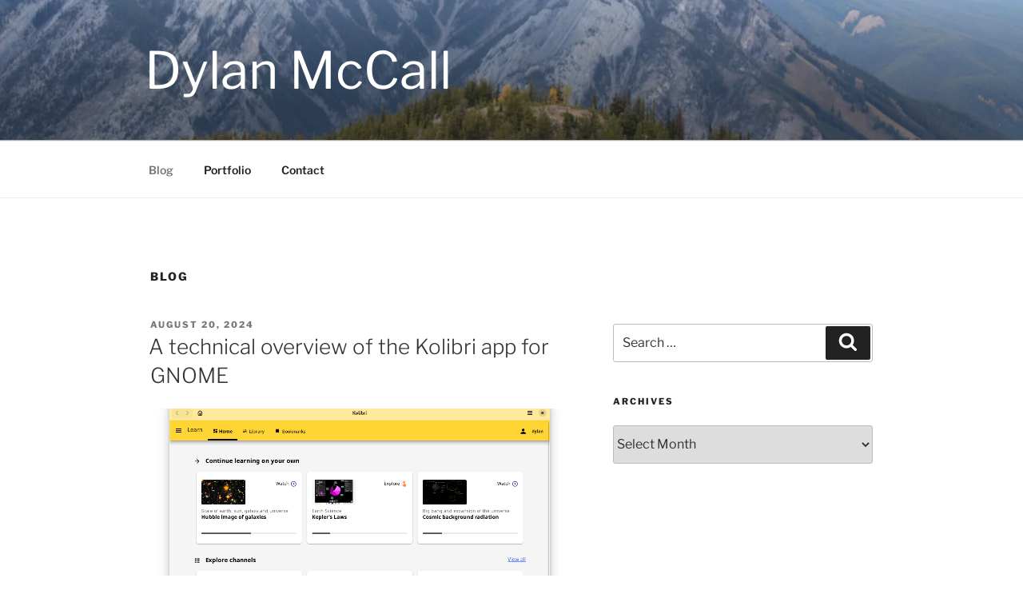

--- FILE ---
content_type: text/html; charset=UTF-8
request_url: https://dylanmc.ca/-/blog/
body_size: 58422
content:
<!DOCTYPE html>
<html lang="en-US" class="no-js no-svg">
<head>
<meta charset="UTF-8">
<meta name="viewport" content="width=device-width, initial-scale=1.0">
<link rel="profile" href="https://gmpg.org/xfn/11">

<script>
(function(html){html.className = html.className.replace(/\bno-js\b/,'js')})(document.documentElement);
//# sourceURL=twentyseventeen_javascript_detection
</script>
<meta name='robots' content='index, follow, max-image-preview:large, max-snippet:-1, max-video-preview:-1' />

	<!-- This site is optimized with the Yoast SEO plugin v26.5 - https://yoast.com/wordpress/plugins/seo/ -->
	<title>Blog - Dylan McCall</title>
	<link rel="canonical" href="https://dylanmc.ca//-/blog/" />
	<link rel="next" href="https://dylanmc.ca//-/blog/page/2/" />
	<meta property="og:locale" content="en_US" />
	<meta property="og:type" content="article" />
	<meta property="og:title" content="Blog - Dylan McCall" />
	<meta property="og:description" content="This blog post has been floating around as a draft for several years. It eventually split off into a presentation at GUADEC 2022, titled Offline learning with GNOME and Kolibri (YouTube). In that presentation, Manuel Quiñones and I explained how Endless OS reaches a unique audience by providing Internet-optional learning resources, and we provided an overview of our work with Kolibri. This post goes into more detail about the technical implementation of the Kolibri desktop app for GNOME, and in particular how it integrates with Endless OS.  Integrating a flatpak app with an immutable OS  In Endless OS, way back with Endless OS 4 in 2021, we added Kolibri, an app created by Learning Equality, as a new way to discover educational content. Kolibri has a rich library of video lessons, games, documents, e-books, and more; as well as tools for guided learning &#8211; both for classrooms, and for families learning at home. The curation means it is safe and comfortable to freely explore. And all of this works offline, with everything stored on your device.  Making this all come together was an interesting challenge, but looking back on it with Endless OS 6 alive and well, I can say that it worked out nicely&hellip;" />
	<meta property="og:url" content="https://dylanmc.ca//-/blog/" />
	<meta property="og:site_name" content="Dylan McCall" />
	<script type="application/ld+json" class="yoast-schema-graph">{"@context":"https://schema.org","@graph":[{"@type":["WebPage","CollectionPage"],"@id":"https://dylanmc.ca//-/blog/","url":"https://dylanmc.ca//-/blog/","name":"Blog - Dylan McCall","isPartOf":{"@id":"https://dylanmc.ca//-/#website"},"datePublished":"2011-06-14T07:23:42+00:00","dateModified":"2017-09-21T21:34:06+00:00","inLanguage":"en-US"},{"@type":"WebSite","@id":"https://dylanmc.ca//-/#website","url":"https://dylanmc.ca//-/","name":"Dylan McCall","description":"","potentialAction":[{"@type":"SearchAction","target":{"@type":"EntryPoint","urlTemplate":"https://dylanmc.ca//-/?s={search_term_string}"},"query-input":{"@type":"PropertyValueSpecification","valueRequired":true,"valueName":"search_term_string"}}],"inLanguage":"en-US"}]}</script>
	<!-- / Yoast SEO plugin. -->


<link rel='dns-prefetch' href='//secure.gravatar.com' />
<link rel='dns-prefetch' href='//stats.wp.com' />
<link rel='dns-prefetch' href='//v0.wordpress.com' />
<link rel='dns-prefetch' href='//jetpack.wordpress.com' />
<link rel='dns-prefetch' href='//s0.wp.com' />
<link rel='dns-prefetch' href='//public-api.wordpress.com' />
<link rel='dns-prefetch' href='//0.gravatar.com' />
<link rel='dns-prefetch' href='//1.gravatar.com' />
<link rel='dns-prefetch' href='//2.gravatar.com' />
<link rel='preconnect' href='//i0.wp.com' />
<link rel="alternate" type="application/rss+xml" title="Dylan McCall &raquo; Feed" href="https://dylanmc.ca//-/feed/" />
<link rel="alternate" type="application/rss+xml" title="Dylan McCall &raquo; Comments Feed" href="https://dylanmc.ca//-/comments/feed/" />
<style id='wp-img-auto-sizes-contain-inline-css'>
img:is([sizes=auto i],[sizes^="auto," i]){contain-intrinsic-size:3000px 1500px}
/*# sourceURL=wp-img-auto-sizes-contain-inline-css */
</style>
<link rel='stylesheet' id='the-neverending-homepage-css' href='https://dylanmc.ca/wp-content/plugins/jetpack/modules/infinite-scroll/infinity.css?ver=20140422' media='all' />
<style id='wp-emoji-styles-inline-css'>

	img.wp-smiley, img.emoji {
		display: inline !important;
		border: none !important;
		box-shadow: none !important;
		height: 1em !important;
		width: 1em !important;
		margin: 0 0.07em !important;
		vertical-align: -0.1em !important;
		background: none !important;
		padding: 0 !important;
	}
/*# sourceURL=wp-emoji-styles-inline-css */
</style>
<style id='wp-block-library-inline-css'>
:root{--wp-block-synced-color:#7a00df;--wp-block-synced-color--rgb:122,0,223;--wp-bound-block-color:var(--wp-block-synced-color);--wp-editor-canvas-background:#ddd;--wp-admin-theme-color:#007cba;--wp-admin-theme-color--rgb:0,124,186;--wp-admin-theme-color-darker-10:#006ba1;--wp-admin-theme-color-darker-10--rgb:0,107,160.5;--wp-admin-theme-color-darker-20:#005a87;--wp-admin-theme-color-darker-20--rgb:0,90,135;--wp-admin-border-width-focus:2px}@media (min-resolution:192dpi){:root{--wp-admin-border-width-focus:1.5px}}.wp-element-button{cursor:pointer}:root .has-very-light-gray-background-color{background-color:#eee}:root .has-very-dark-gray-background-color{background-color:#313131}:root .has-very-light-gray-color{color:#eee}:root .has-very-dark-gray-color{color:#313131}:root .has-vivid-green-cyan-to-vivid-cyan-blue-gradient-background{background:linear-gradient(135deg,#00d084,#0693e3)}:root .has-purple-crush-gradient-background{background:linear-gradient(135deg,#34e2e4,#4721fb 50%,#ab1dfe)}:root .has-hazy-dawn-gradient-background{background:linear-gradient(135deg,#faaca8,#dad0ec)}:root .has-subdued-olive-gradient-background{background:linear-gradient(135deg,#fafae1,#67a671)}:root .has-atomic-cream-gradient-background{background:linear-gradient(135deg,#fdd79a,#004a59)}:root .has-nightshade-gradient-background{background:linear-gradient(135deg,#330968,#31cdcf)}:root .has-midnight-gradient-background{background:linear-gradient(135deg,#020381,#2874fc)}:root{--wp--preset--font-size--normal:16px;--wp--preset--font-size--huge:42px}.has-regular-font-size{font-size:1em}.has-larger-font-size{font-size:2.625em}.has-normal-font-size{font-size:var(--wp--preset--font-size--normal)}.has-huge-font-size{font-size:var(--wp--preset--font-size--huge)}.has-text-align-center{text-align:center}.has-text-align-left{text-align:left}.has-text-align-right{text-align:right}.has-fit-text{white-space:nowrap!important}#end-resizable-editor-section{display:none}.aligncenter{clear:both}.items-justified-left{justify-content:flex-start}.items-justified-center{justify-content:center}.items-justified-right{justify-content:flex-end}.items-justified-space-between{justify-content:space-between}.screen-reader-text{border:0;clip-path:inset(50%);height:1px;margin:-1px;overflow:hidden;padding:0;position:absolute;width:1px;word-wrap:normal!important}.screen-reader-text:focus{background-color:#ddd;clip-path:none;color:#444;display:block;font-size:1em;height:auto;left:5px;line-height:normal;padding:15px 23px 14px;text-decoration:none;top:5px;width:auto;z-index:100000}html :where(.has-border-color){border-style:solid}html :where([style*=border-top-color]){border-top-style:solid}html :where([style*=border-right-color]){border-right-style:solid}html :where([style*=border-bottom-color]){border-bottom-style:solid}html :where([style*=border-left-color]){border-left-style:solid}html :where([style*=border-width]){border-style:solid}html :where([style*=border-top-width]){border-top-style:solid}html :where([style*=border-right-width]){border-right-style:solid}html :where([style*=border-bottom-width]){border-bottom-style:solid}html :where([style*=border-left-width]){border-left-style:solid}html :where(img[class*=wp-image-]){height:auto;max-width:100%}:where(figure){margin:0 0 1em}html :where(.is-position-sticky){--wp-admin--admin-bar--position-offset:var(--wp-admin--admin-bar--height,0px)}@media screen and (max-width:600px){html :where(.is-position-sticky){--wp-admin--admin-bar--position-offset:0px}}

/*# sourceURL=wp-block-library-inline-css */
</style><style id='wp-block-gallery-inline-css'>
.blocks-gallery-grid:not(.has-nested-images),.wp-block-gallery:not(.has-nested-images){display:flex;flex-wrap:wrap;list-style-type:none;margin:0;padding:0}.blocks-gallery-grid:not(.has-nested-images) .blocks-gallery-image,.blocks-gallery-grid:not(.has-nested-images) .blocks-gallery-item,.wp-block-gallery:not(.has-nested-images) .blocks-gallery-image,.wp-block-gallery:not(.has-nested-images) .blocks-gallery-item{display:flex;flex-direction:column;flex-grow:1;justify-content:center;margin:0 1em 1em 0;position:relative;width:calc(50% - 1em)}.blocks-gallery-grid:not(.has-nested-images) .blocks-gallery-image:nth-of-type(2n),.blocks-gallery-grid:not(.has-nested-images) .blocks-gallery-item:nth-of-type(2n),.wp-block-gallery:not(.has-nested-images) .blocks-gallery-image:nth-of-type(2n),.wp-block-gallery:not(.has-nested-images) .blocks-gallery-item:nth-of-type(2n){margin-right:0}.blocks-gallery-grid:not(.has-nested-images) .blocks-gallery-image figure,.blocks-gallery-grid:not(.has-nested-images) .blocks-gallery-item figure,.wp-block-gallery:not(.has-nested-images) .blocks-gallery-image figure,.wp-block-gallery:not(.has-nested-images) .blocks-gallery-item figure{align-items:flex-end;display:flex;height:100%;justify-content:flex-start;margin:0}.blocks-gallery-grid:not(.has-nested-images) .blocks-gallery-image img,.blocks-gallery-grid:not(.has-nested-images) .blocks-gallery-item img,.wp-block-gallery:not(.has-nested-images) .blocks-gallery-image img,.wp-block-gallery:not(.has-nested-images) .blocks-gallery-item img{display:block;height:auto;max-width:100%;width:auto}.blocks-gallery-grid:not(.has-nested-images) .blocks-gallery-image figcaption,.blocks-gallery-grid:not(.has-nested-images) .blocks-gallery-item figcaption,.wp-block-gallery:not(.has-nested-images) .blocks-gallery-image figcaption,.wp-block-gallery:not(.has-nested-images) .blocks-gallery-item figcaption{background:linear-gradient(0deg,#000000b3,#0000004d 70%,#0000);bottom:0;box-sizing:border-box;color:#fff;font-size:.8em;margin:0;max-height:100%;overflow:auto;padding:3em .77em .7em;position:absolute;text-align:center;width:100%;z-index:2}.blocks-gallery-grid:not(.has-nested-images) .blocks-gallery-image figcaption img,.blocks-gallery-grid:not(.has-nested-images) .blocks-gallery-item figcaption img,.wp-block-gallery:not(.has-nested-images) .blocks-gallery-image figcaption img,.wp-block-gallery:not(.has-nested-images) .blocks-gallery-item figcaption img{display:inline}.blocks-gallery-grid:not(.has-nested-images) figcaption,.wp-block-gallery:not(.has-nested-images) figcaption{flex-grow:1}.blocks-gallery-grid:not(.has-nested-images).is-cropped .blocks-gallery-image a,.blocks-gallery-grid:not(.has-nested-images).is-cropped .blocks-gallery-image img,.blocks-gallery-grid:not(.has-nested-images).is-cropped .blocks-gallery-item a,.blocks-gallery-grid:not(.has-nested-images).is-cropped .blocks-gallery-item img,.wp-block-gallery:not(.has-nested-images).is-cropped .blocks-gallery-image a,.wp-block-gallery:not(.has-nested-images).is-cropped .blocks-gallery-image img,.wp-block-gallery:not(.has-nested-images).is-cropped .blocks-gallery-item a,.wp-block-gallery:not(.has-nested-images).is-cropped .blocks-gallery-item img{flex:1;height:100%;object-fit:cover;width:100%}.blocks-gallery-grid:not(.has-nested-images).columns-1 .blocks-gallery-image,.blocks-gallery-grid:not(.has-nested-images).columns-1 .blocks-gallery-item,.wp-block-gallery:not(.has-nested-images).columns-1 .blocks-gallery-image,.wp-block-gallery:not(.has-nested-images).columns-1 .blocks-gallery-item{margin-right:0;width:100%}@media (min-width:600px){.blocks-gallery-grid:not(.has-nested-images).columns-3 .blocks-gallery-image,.blocks-gallery-grid:not(.has-nested-images).columns-3 .blocks-gallery-item,.wp-block-gallery:not(.has-nested-images).columns-3 .blocks-gallery-image,.wp-block-gallery:not(.has-nested-images).columns-3 .blocks-gallery-item{margin-right:1em;width:calc(33.33333% - .66667em)}.blocks-gallery-grid:not(.has-nested-images).columns-4 .blocks-gallery-image,.blocks-gallery-grid:not(.has-nested-images).columns-4 .blocks-gallery-item,.wp-block-gallery:not(.has-nested-images).columns-4 .blocks-gallery-image,.wp-block-gallery:not(.has-nested-images).columns-4 .blocks-gallery-item{margin-right:1em;width:calc(25% - .75em)}.blocks-gallery-grid:not(.has-nested-images).columns-5 .blocks-gallery-image,.blocks-gallery-grid:not(.has-nested-images).columns-5 .blocks-gallery-item,.wp-block-gallery:not(.has-nested-images).columns-5 .blocks-gallery-image,.wp-block-gallery:not(.has-nested-images).columns-5 .blocks-gallery-item{margin-right:1em;width:calc(20% - .8em)}.blocks-gallery-grid:not(.has-nested-images).columns-6 .blocks-gallery-image,.blocks-gallery-grid:not(.has-nested-images).columns-6 .blocks-gallery-item,.wp-block-gallery:not(.has-nested-images).columns-6 .blocks-gallery-image,.wp-block-gallery:not(.has-nested-images).columns-6 .blocks-gallery-item{margin-right:1em;width:calc(16.66667% - .83333em)}.blocks-gallery-grid:not(.has-nested-images).columns-7 .blocks-gallery-image,.blocks-gallery-grid:not(.has-nested-images).columns-7 .blocks-gallery-item,.wp-block-gallery:not(.has-nested-images).columns-7 .blocks-gallery-image,.wp-block-gallery:not(.has-nested-images).columns-7 .blocks-gallery-item{margin-right:1em;width:calc(14.28571% - .85714em)}.blocks-gallery-grid:not(.has-nested-images).columns-8 .blocks-gallery-image,.blocks-gallery-grid:not(.has-nested-images).columns-8 .blocks-gallery-item,.wp-block-gallery:not(.has-nested-images).columns-8 .blocks-gallery-image,.wp-block-gallery:not(.has-nested-images).columns-8 .blocks-gallery-item{margin-right:1em;width:calc(12.5% - .875em)}.blocks-gallery-grid:not(.has-nested-images).columns-1 .blocks-gallery-image:nth-of-type(1n),.blocks-gallery-grid:not(.has-nested-images).columns-1 .blocks-gallery-item:nth-of-type(1n),.blocks-gallery-grid:not(.has-nested-images).columns-2 .blocks-gallery-image:nth-of-type(2n),.blocks-gallery-grid:not(.has-nested-images).columns-2 .blocks-gallery-item:nth-of-type(2n),.blocks-gallery-grid:not(.has-nested-images).columns-3 .blocks-gallery-image:nth-of-type(3n),.blocks-gallery-grid:not(.has-nested-images).columns-3 .blocks-gallery-item:nth-of-type(3n),.blocks-gallery-grid:not(.has-nested-images).columns-4 .blocks-gallery-image:nth-of-type(4n),.blocks-gallery-grid:not(.has-nested-images).columns-4 .blocks-gallery-item:nth-of-type(4n),.blocks-gallery-grid:not(.has-nested-images).columns-5 .blocks-gallery-image:nth-of-type(5n),.blocks-gallery-grid:not(.has-nested-images).columns-5 .blocks-gallery-item:nth-of-type(5n),.blocks-gallery-grid:not(.has-nested-images).columns-6 .blocks-gallery-image:nth-of-type(6n),.blocks-gallery-grid:not(.has-nested-images).columns-6 .blocks-gallery-item:nth-of-type(6n),.blocks-gallery-grid:not(.has-nested-images).columns-7 .blocks-gallery-image:nth-of-type(7n),.blocks-gallery-grid:not(.has-nested-images).columns-7 .blocks-gallery-item:nth-of-type(7n),.blocks-gallery-grid:not(.has-nested-images).columns-8 .blocks-gallery-image:nth-of-type(8n),.blocks-gallery-grid:not(.has-nested-images).columns-8 .blocks-gallery-item:nth-of-type(8n),.wp-block-gallery:not(.has-nested-images).columns-1 .blocks-gallery-image:nth-of-type(1n),.wp-block-gallery:not(.has-nested-images).columns-1 .blocks-gallery-item:nth-of-type(1n),.wp-block-gallery:not(.has-nested-images).columns-2 .blocks-gallery-image:nth-of-type(2n),.wp-block-gallery:not(.has-nested-images).columns-2 .blocks-gallery-item:nth-of-type(2n),.wp-block-gallery:not(.has-nested-images).columns-3 .blocks-gallery-image:nth-of-type(3n),.wp-block-gallery:not(.has-nested-images).columns-3 .blocks-gallery-item:nth-of-type(3n),.wp-block-gallery:not(.has-nested-images).columns-4 .blocks-gallery-image:nth-of-type(4n),.wp-block-gallery:not(.has-nested-images).columns-4 .blocks-gallery-item:nth-of-type(4n),.wp-block-gallery:not(.has-nested-images).columns-5 .blocks-gallery-image:nth-of-type(5n),.wp-block-gallery:not(.has-nested-images).columns-5 .blocks-gallery-item:nth-of-type(5n),.wp-block-gallery:not(.has-nested-images).columns-6 .blocks-gallery-image:nth-of-type(6n),.wp-block-gallery:not(.has-nested-images).columns-6 .blocks-gallery-item:nth-of-type(6n),.wp-block-gallery:not(.has-nested-images).columns-7 .blocks-gallery-image:nth-of-type(7n),.wp-block-gallery:not(.has-nested-images).columns-7 .blocks-gallery-item:nth-of-type(7n),.wp-block-gallery:not(.has-nested-images).columns-8 .blocks-gallery-image:nth-of-type(8n),.wp-block-gallery:not(.has-nested-images).columns-8 .blocks-gallery-item:nth-of-type(8n){margin-right:0}}.blocks-gallery-grid:not(.has-nested-images) .blocks-gallery-image:last-child,.blocks-gallery-grid:not(.has-nested-images) .blocks-gallery-item:last-child,.wp-block-gallery:not(.has-nested-images) .blocks-gallery-image:last-child,.wp-block-gallery:not(.has-nested-images) .blocks-gallery-item:last-child{margin-right:0}.blocks-gallery-grid:not(.has-nested-images).alignleft,.blocks-gallery-grid:not(.has-nested-images).alignright,.wp-block-gallery:not(.has-nested-images).alignleft,.wp-block-gallery:not(.has-nested-images).alignright{max-width:420px;width:100%}.blocks-gallery-grid:not(.has-nested-images).aligncenter .blocks-gallery-item figure,.wp-block-gallery:not(.has-nested-images).aligncenter .blocks-gallery-item figure{justify-content:center}.wp-block-gallery:not(.is-cropped) .blocks-gallery-item{align-self:flex-start}figure.wp-block-gallery.has-nested-images{align-items:normal}.wp-block-gallery.has-nested-images figure.wp-block-image:not(#individual-image){margin:0;width:calc(50% - var(--wp--style--unstable-gallery-gap, 16px)/2)}.wp-block-gallery.has-nested-images figure.wp-block-image{box-sizing:border-box;display:flex;flex-direction:column;flex-grow:1;justify-content:center;max-width:100%;position:relative}.wp-block-gallery.has-nested-images figure.wp-block-image>a,.wp-block-gallery.has-nested-images figure.wp-block-image>div{flex-direction:column;flex-grow:1;margin:0}.wp-block-gallery.has-nested-images figure.wp-block-image img{display:block;height:auto;max-width:100%!important;width:auto}.wp-block-gallery.has-nested-images figure.wp-block-image figcaption,.wp-block-gallery.has-nested-images figure.wp-block-image:has(figcaption):before{bottom:0;left:0;max-height:100%;position:absolute;right:0}.wp-block-gallery.has-nested-images figure.wp-block-image:has(figcaption):before{backdrop-filter:blur(3px);content:"";height:100%;-webkit-mask-image:linear-gradient(0deg,#000 20%,#0000);mask-image:linear-gradient(0deg,#000 20%,#0000);max-height:40%;pointer-events:none}.wp-block-gallery.has-nested-images figure.wp-block-image figcaption{box-sizing:border-box;color:#fff;font-size:13px;margin:0;overflow:auto;padding:1em;text-align:center;text-shadow:0 0 1.5px #000}.wp-block-gallery.has-nested-images figure.wp-block-image figcaption::-webkit-scrollbar{height:12px;width:12px}.wp-block-gallery.has-nested-images figure.wp-block-image figcaption::-webkit-scrollbar-track{background-color:initial}.wp-block-gallery.has-nested-images figure.wp-block-image figcaption::-webkit-scrollbar-thumb{background-clip:padding-box;background-color:initial;border:3px solid #0000;border-radius:8px}.wp-block-gallery.has-nested-images figure.wp-block-image figcaption:focus-within::-webkit-scrollbar-thumb,.wp-block-gallery.has-nested-images figure.wp-block-image figcaption:focus::-webkit-scrollbar-thumb,.wp-block-gallery.has-nested-images figure.wp-block-image figcaption:hover::-webkit-scrollbar-thumb{background-color:#fffc}.wp-block-gallery.has-nested-images figure.wp-block-image figcaption{scrollbar-color:#0000 #0000;scrollbar-gutter:stable both-edges;scrollbar-width:thin}.wp-block-gallery.has-nested-images figure.wp-block-image figcaption:focus,.wp-block-gallery.has-nested-images figure.wp-block-image figcaption:focus-within,.wp-block-gallery.has-nested-images figure.wp-block-image figcaption:hover{scrollbar-color:#fffc #0000}.wp-block-gallery.has-nested-images figure.wp-block-image figcaption{will-change:transform}@media (hover:none){.wp-block-gallery.has-nested-images figure.wp-block-image figcaption{scrollbar-color:#fffc #0000}}.wp-block-gallery.has-nested-images figure.wp-block-image figcaption{background:linear-gradient(0deg,#0006,#0000)}.wp-block-gallery.has-nested-images figure.wp-block-image figcaption img{display:inline}.wp-block-gallery.has-nested-images figure.wp-block-image figcaption a{color:inherit}.wp-block-gallery.has-nested-images figure.wp-block-image.has-custom-border img{box-sizing:border-box}.wp-block-gallery.has-nested-images figure.wp-block-image.has-custom-border>a,.wp-block-gallery.has-nested-images figure.wp-block-image.has-custom-border>div,.wp-block-gallery.has-nested-images figure.wp-block-image.is-style-rounded>a,.wp-block-gallery.has-nested-images figure.wp-block-image.is-style-rounded>div{flex:1 1 auto}.wp-block-gallery.has-nested-images figure.wp-block-image.has-custom-border figcaption,.wp-block-gallery.has-nested-images figure.wp-block-image.is-style-rounded figcaption{background:none;color:inherit;flex:initial;margin:0;padding:10px 10px 9px;position:relative;text-shadow:none}.wp-block-gallery.has-nested-images figure.wp-block-image.has-custom-border:before,.wp-block-gallery.has-nested-images figure.wp-block-image.is-style-rounded:before{content:none}.wp-block-gallery.has-nested-images figcaption{flex-basis:100%;flex-grow:1;text-align:center}.wp-block-gallery.has-nested-images:not(.is-cropped) figure.wp-block-image:not(#individual-image){margin-bottom:auto;margin-top:0}.wp-block-gallery.has-nested-images.is-cropped figure.wp-block-image:not(#individual-image){align-self:inherit}.wp-block-gallery.has-nested-images.is-cropped figure.wp-block-image:not(#individual-image)>a,.wp-block-gallery.has-nested-images.is-cropped figure.wp-block-image:not(#individual-image)>div:not(.components-drop-zone){display:flex}.wp-block-gallery.has-nested-images.is-cropped figure.wp-block-image:not(#individual-image) a,.wp-block-gallery.has-nested-images.is-cropped figure.wp-block-image:not(#individual-image) img{flex:1 0 0%;height:100%;object-fit:cover;width:100%}.wp-block-gallery.has-nested-images.columns-1 figure.wp-block-image:not(#individual-image){width:100%}@media (min-width:600px){.wp-block-gallery.has-nested-images.columns-3 figure.wp-block-image:not(#individual-image){width:calc(33.33333% - var(--wp--style--unstable-gallery-gap, 16px)*.66667)}.wp-block-gallery.has-nested-images.columns-4 figure.wp-block-image:not(#individual-image){width:calc(25% - var(--wp--style--unstable-gallery-gap, 16px)*.75)}.wp-block-gallery.has-nested-images.columns-5 figure.wp-block-image:not(#individual-image){width:calc(20% - var(--wp--style--unstable-gallery-gap, 16px)*.8)}.wp-block-gallery.has-nested-images.columns-6 figure.wp-block-image:not(#individual-image){width:calc(16.66667% - var(--wp--style--unstable-gallery-gap, 16px)*.83333)}.wp-block-gallery.has-nested-images.columns-7 figure.wp-block-image:not(#individual-image){width:calc(14.28571% - var(--wp--style--unstable-gallery-gap, 16px)*.85714)}.wp-block-gallery.has-nested-images.columns-8 figure.wp-block-image:not(#individual-image){width:calc(12.5% - var(--wp--style--unstable-gallery-gap, 16px)*.875)}.wp-block-gallery.has-nested-images.columns-default figure.wp-block-image:not(#individual-image){width:calc(33.33% - var(--wp--style--unstable-gallery-gap, 16px)*.66667)}.wp-block-gallery.has-nested-images.columns-default figure.wp-block-image:not(#individual-image):first-child:nth-last-child(2),.wp-block-gallery.has-nested-images.columns-default figure.wp-block-image:not(#individual-image):first-child:nth-last-child(2)~figure.wp-block-image:not(#individual-image){width:calc(50% - var(--wp--style--unstable-gallery-gap, 16px)*.5)}.wp-block-gallery.has-nested-images.columns-default figure.wp-block-image:not(#individual-image):first-child:last-child{width:100%}}.wp-block-gallery.has-nested-images.alignleft,.wp-block-gallery.has-nested-images.alignright{max-width:420px;width:100%}.wp-block-gallery.has-nested-images.aligncenter{justify-content:center}
/*# sourceURL=https://dylanmc.ca/wp-includes/blocks/gallery/style.min.css */
</style>
<style id='wp-block-gallery-theme-inline-css'>
.blocks-gallery-caption{color:#555;font-size:13px;text-align:center}.is-dark-theme .blocks-gallery-caption{color:#ffffffa6}
/*# sourceURL=https://dylanmc.ca/wp-includes/blocks/gallery/theme.min.css */
</style>
<style id='wp-block-quote-inline-css'>
.wp-block-quote{box-sizing:border-box;overflow-wrap:break-word}.wp-block-quote.is-large:where(:not(.is-style-plain)),.wp-block-quote.is-style-large:where(:not(.is-style-plain)){margin-bottom:1em;padding:0 1em}.wp-block-quote.is-large:where(:not(.is-style-plain)) p,.wp-block-quote.is-style-large:where(:not(.is-style-plain)) p{font-size:1.5em;font-style:italic;line-height:1.6}.wp-block-quote.is-large:where(:not(.is-style-plain)) cite,.wp-block-quote.is-large:where(:not(.is-style-plain)) footer,.wp-block-quote.is-style-large:where(:not(.is-style-plain)) cite,.wp-block-quote.is-style-large:where(:not(.is-style-plain)) footer{font-size:1.125em;text-align:right}.wp-block-quote>cite{display:block}
/*# sourceURL=https://dylanmc.ca/wp-includes/blocks/quote/style.min.css */
</style>
<style id='wp-block-quote-theme-inline-css'>
.wp-block-quote{border-left:.25em solid;margin:0 0 1.75em;padding-left:1em}.wp-block-quote cite,.wp-block-quote footer{color:currentColor;font-size:.8125em;font-style:normal;position:relative}.wp-block-quote:where(.has-text-align-right){border-left:none;border-right:.25em solid;padding-left:0;padding-right:1em}.wp-block-quote:where(.has-text-align-center){border:none;padding-left:0}.wp-block-quote.is-large,.wp-block-quote.is-style-large,.wp-block-quote:where(.is-style-plain){border:none}
/*# sourceURL=https://dylanmc.ca/wp-includes/blocks/quote/theme.min.css */
</style>
<style id='wp-block-separator-inline-css'>
@charset "UTF-8";.wp-block-separator{border:none;border-top:2px solid}:root :where(.wp-block-separator.is-style-dots){height:auto;line-height:1;text-align:center}:root :where(.wp-block-separator.is-style-dots):before{color:currentColor;content:"···";font-family:serif;font-size:1.5em;letter-spacing:2em;padding-left:2em}.wp-block-separator.is-style-dots{background:none!important;border:none!important}
/*# sourceURL=https://dylanmc.ca/wp-includes/blocks/separator/style.min.css */
</style>
<style id='wp-block-separator-theme-inline-css'>
.wp-block-separator.has-css-opacity{opacity:.4}.wp-block-separator{border:none;border-bottom:2px solid;margin-left:auto;margin-right:auto}.wp-block-separator.has-alpha-channel-opacity{opacity:1}.wp-block-separator:not(.is-style-wide):not(.is-style-dots){width:100px}.wp-block-separator.has-background:not(.is-style-dots){border-bottom:none;height:1px}.wp-block-separator.has-background:not(.is-style-wide):not(.is-style-dots){height:2px}
/*# sourceURL=https://dylanmc.ca/wp-includes/blocks/separator/theme.min.css */
</style>
<style id='global-styles-inline-css'>
:root{--wp--preset--aspect-ratio--square: 1;--wp--preset--aspect-ratio--4-3: 4/3;--wp--preset--aspect-ratio--3-4: 3/4;--wp--preset--aspect-ratio--3-2: 3/2;--wp--preset--aspect-ratio--2-3: 2/3;--wp--preset--aspect-ratio--16-9: 16/9;--wp--preset--aspect-ratio--9-16: 9/16;--wp--preset--color--black: #000000;--wp--preset--color--cyan-bluish-gray: #abb8c3;--wp--preset--color--white: #ffffff;--wp--preset--color--pale-pink: #f78da7;--wp--preset--color--vivid-red: #cf2e2e;--wp--preset--color--luminous-vivid-orange: #ff6900;--wp--preset--color--luminous-vivid-amber: #fcb900;--wp--preset--color--light-green-cyan: #7bdcb5;--wp--preset--color--vivid-green-cyan: #00d084;--wp--preset--color--pale-cyan-blue: #8ed1fc;--wp--preset--color--vivid-cyan-blue: #0693e3;--wp--preset--color--vivid-purple: #9b51e0;--wp--preset--gradient--vivid-cyan-blue-to-vivid-purple: linear-gradient(135deg,rgb(6,147,227) 0%,rgb(155,81,224) 100%);--wp--preset--gradient--light-green-cyan-to-vivid-green-cyan: linear-gradient(135deg,rgb(122,220,180) 0%,rgb(0,208,130) 100%);--wp--preset--gradient--luminous-vivid-amber-to-luminous-vivid-orange: linear-gradient(135deg,rgb(252,185,0) 0%,rgb(255,105,0) 100%);--wp--preset--gradient--luminous-vivid-orange-to-vivid-red: linear-gradient(135deg,rgb(255,105,0) 0%,rgb(207,46,46) 100%);--wp--preset--gradient--very-light-gray-to-cyan-bluish-gray: linear-gradient(135deg,rgb(238,238,238) 0%,rgb(169,184,195) 100%);--wp--preset--gradient--cool-to-warm-spectrum: linear-gradient(135deg,rgb(74,234,220) 0%,rgb(151,120,209) 20%,rgb(207,42,186) 40%,rgb(238,44,130) 60%,rgb(251,105,98) 80%,rgb(254,248,76) 100%);--wp--preset--gradient--blush-light-purple: linear-gradient(135deg,rgb(255,206,236) 0%,rgb(152,150,240) 100%);--wp--preset--gradient--blush-bordeaux: linear-gradient(135deg,rgb(254,205,165) 0%,rgb(254,45,45) 50%,rgb(107,0,62) 100%);--wp--preset--gradient--luminous-dusk: linear-gradient(135deg,rgb(255,203,112) 0%,rgb(199,81,192) 50%,rgb(65,88,208) 100%);--wp--preset--gradient--pale-ocean: linear-gradient(135deg,rgb(255,245,203) 0%,rgb(182,227,212) 50%,rgb(51,167,181) 100%);--wp--preset--gradient--electric-grass: linear-gradient(135deg,rgb(202,248,128) 0%,rgb(113,206,126) 100%);--wp--preset--gradient--midnight: linear-gradient(135deg,rgb(2,3,129) 0%,rgb(40,116,252) 100%);--wp--preset--font-size--small: 13px;--wp--preset--font-size--medium: 20px;--wp--preset--font-size--large: 36px;--wp--preset--font-size--x-large: 42px;--wp--preset--spacing--20: 0.44rem;--wp--preset--spacing--30: 0.67rem;--wp--preset--spacing--40: 1rem;--wp--preset--spacing--50: 1.5rem;--wp--preset--spacing--60: 2.25rem;--wp--preset--spacing--70: 3.38rem;--wp--preset--spacing--80: 5.06rem;--wp--preset--shadow--natural: 6px 6px 9px rgba(0, 0, 0, 0.2);--wp--preset--shadow--deep: 12px 12px 50px rgba(0, 0, 0, 0.4);--wp--preset--shadow--sharp: 6px 6px 0px rgba(0, 0, 0, 0.2);--wp--preset--shadow--outlined: 6px 6px 0px -3px rgb(255, 255, 255), 6px 6px rgb(0, 0, 0);--wp--preset--shadow--crisp: 6px 6px 0px rgb(0, 0, 0);}:where(.is-layout-flex){gap: 0.5em;}:where(.is-layout-grid){gap: 0.5em;}body .is-layout-flex{display: flex;}.is-layout-flex{flex-wrap: wrap;align-items: center;}.is-layout-flex > :is(*, div){margin: 0;}body .is-layout-grid{display: grid;}.is-layout-grid > :is(*, div){margin: 0;}:where(.wp-block-columns.is-layout-flex){gap: 2em;}:where(.wp-block-columns.is-layout-grid){gap: 2em;}:where(.wp-block-post-template.is-layout-flex){gap: 1.25em;}:where(.wp-block-post-template.is-layout-grid){gap: 1.25em;}.has-black-color{color: var(--wp--preset--color--black) !important;}.has-cyan-bluish-gray-color{color: var(--wp--preset--color--cyan-bluish-gray) !important;}.has-white-color{color: var(--wp--preset--color--white) !important;}.has-pale-pink-color{color: var(--wp--preset--color--pale-pink) !important;}.has-vivid-red-color{color: var(--wp--preset--color--vivid-red) !important;}.has-luminous-vivid-orange-color{color: var(--wp--preset--color--luminous-vivid-orange) !important;}.has-luminous-vivid-amber-color{color: var(--wp--preset--color--luminous-vivid-amber) !important;}.has-light-green-cyan-color{color: var(--wp--preset--color--light-green-cyan) !important;}.has-vivid-green-cyan-color{color: var(--wp--preset--color--vivid-green-cyan) !important;}.has-pale-cyan-blue-color{color: var(--wp--preset--color--pale-cyan-blue) !important;}.has-vivid-cyan-blue-color{color: var(--wp--preset--color--vivid-cyan-blue) !important;}.has-vivid-purple-color{color: var(--wp--preset--color--vivid-purple) !important;}.has-black-background-color{background-color: var(--wp--preset--color--black) !important;}.has-cyan-bluish-gray-background-color{background-color: var(--wp--preset--color--cyan-bluish-gray) !important;}.has-white-background-color{background-color: var(--wp--preset--color--white) !important;}.has-pale-pink-background-color{background-color: var(--wp--preset--color--pale-pink) !important;}.has-vivid-red-background-color{background-color: var(--wp--preset--color--vivid-red) !important;}.has-luminous-vivid-orange-background-color{background-color: var(--wp--preset--color--luminous-vivid-orange) !important;}.has-luminous-vivid-amber-background-color{background-color: var(--wp--preset--color--luminous-vivid-amber) !important;}.has-light-green-cyan-background-color{background-color: var(--wp--preset--color--light-green-cyan) !important;}.has-vivid-green-cyan-background-color{background-color: var(--wp--preset--color--vivid-green-cyan) !important;}.has-pale-cyan-blue-background-color{background-color: var(--wp--preset--color--pale-cyan-blue) !important;}.has-vivid-cyan-blue-background-color{background-color: var(--wp--preset--color--vivid-cyan-blue) !important;}.has-vivid-purple-background-color{background-color: var(--wp--preset--color--vivid-purple) !important;}.has-black-border-color{border-color: var(--wp--preset--color--black) !important;}.has-cyan-bluish-gray-border-color{border-color: var(--wp--preset--color--cyan-bluish-gray) !important;}.has-white-border-color{border-color: var(--wp--preset--color--white) !important;}.has-pale-pink-border-color{border-color: var(--wp--preset--color--pale-pink) !important;}.has-vivid-red-border-color{border-color: var(--wp--preset--color--vivid-red) !important;}.has-luminous-vivid-orange-border-color{border-color: var(--wp--preset--color--luminous-vivid-orange) !important;}.has-luminous-vivid-amber-border-color{border-color: var(--wp--preset--color--luminous-vivid-amber) !important;}.has-light-green-cyan-border-color{border-color: var(--wp--preset--color--light-green-cyan) !important;}.has-vivid-green-cyan-border-color{border-color: var(--wp--preset--color--vivid-green-cyan) !important;}.has-pale-cyan-blue-border-color{border-color: var(--wp--preset--color--pale-cyan-blue) !important;}.has-vivid-cyan-blue-border-color{border-color: var(--wp--preset--color--vivid-cyan-blue) !important;}.has-vivid-purple-border-color{border-color: var(--wp--preset--color--vivid-purple) !important;}.has-vivid-cyan-blue-to-vivid-purple-gradient-background{background: var(--wp--preset--gradient--vivid-cyan-blue-to-vivid-purple) !important;}.has-light-green-cyan-to-vivid-green-cyan-gradient-background{background: var(--wp--preset--gradient--light-green-cyan-to-vivid-green-cyan) !important;}.has-luminous-vivid-amber-to-luminous-vivid-orange-gradient-background{background: var(--wp--preset--gradient--luminous-vivid-amber-to-luminous-vivid-orange) !important;}.has-luminous-vivid-orange-to-vivid-red-gradient-background{background: var(--wp--preset--gradient--luminous-vivid-orange-to-vivid-red) !important;}.has-very-light-gray-to-cyan-bluish-gray-gradient-background{background: var(--wp--preset--gradient--very-light-gray-to-cyan-bluish-gray) !important;}.has-cool-to-warm-spectrum-gradient-background{background: var(--wp--preset--gradient--cool-to-warm-spectrum) !important;}.has-blush-light-purple-gradient-background{background: var(--wp--preset--gradient--blush-light-purple) !important;}.has-blush-bordeaux-gradient-background{background: var(--wp--preset--gradient--blush-bordeaux) !important;}.has-luminous-dusk-gradient-background{background: var(--wp--preset--gradient--luminous-dusk) !important;}.has-pale-ocean-gradient-background{background: var(--wp--preset--gradient--pale-ocean) !important;}.has-electric-grass-gradient-background{background: var(--wp--preset--gradient--electric-grass) !important;}.has-midnight-gradient-background{background: var(--wp--preset--gradient--midnight) !important;}.has-small-font-size{font-size: var(--wp--preset--font-size--small) !important;}.has-medium-font-size{font-size: var(--wp--preset--font-size--medium) !important;}.has-large-font-size{font-size: var(--wp--preset--font-size--large) !important;}.has-x-large-font-size{font-size: var(--wp--preset--font-size--x-large) !important;}
/*# sourceURL=global-styles-inline-css */
</style>
<style id='core-block-supports-inline-css'>
.wp-block-gallery.wp-block-gallery-1{--wp--style--unstable-gallery-gap:var( --wp--style--gallery-gap-default, var( --gallery-block--gutter-size, var( --wp--style--block-gap, 0.5em ) ) );gap:var( --wp--style--gallery-gap-default, var( --gallery-block--gutter-size, var( --wp--style--block-gap, 0.5em ) ) );}.wp-block-gallery.wp-block-gallery-2{--wp--style--unstable-gallery-gap:var( --wp--style--gallery-gap-default, var( --gallery-block--gutter-size, var( --wp--style--block-gap, 0.5em ) ) );gap:var( --wp--style--gallery-gap-default, var( --gallery-block--gutter-size, var( --wp--style--block-gap, 0.5em ) ) );}.wp-block-gallery.wp-block-gallery-3{--wp--style--unstable-gallery-gap:var( --wp--style--gallery-gap-default, var( --gallery-block--gutter-size, var( --wp--style--block-gap, 0.5em ) ) );gap:var( --wp--style--gallery-gap-default, var( --gallery-block--gutter-size, var( --wp--style--block-gap, 0.5em ) ) );}.wp-block-gallery.wp-block-gallery-4{--wp--style--unstable-gallery-gap:var( --wp--style--gallery-gap-default, var( --gallery-block--gutter-size, var( --wp--style--block-gap, 0.5em ) ) );gap:var( --wp--style--gallery-gap-default, var( --gallery-block--gutter-size, var( --wp--style--block-gap, 0.5em ) ) );}.wp-block-gallery.wp-block-gallery-5{--wp--style--unstable-gallery-gap:var( --wp--style--gallery-gap-default, var( --gallery-block--gutter-size, var( --wp--style--block-gap, 0.5em ) ) );gap:var( --wp--style--gallery-gap-default, var( --gallery-block--gutter-size, var( --wp--style--block-gap, 0.5em ) ) );}
/*# sourceURL=core-block-supports-inline-css */
</style>

<style id='classic-theme-styles-inline-css'>
/*! This file is auto-generated */
.wp-block-button__link{color:#fff;background-color:#32373c;border-radius:9999px;box-shadow:none;text-decoration:none;padding:calc(.667em + 2px) calc(1.333em + 2px);font-size:1.125em}.wp-block-file__button{background:#32373c;color:#fff;text-decoration:none}
/*# sourceURL=/wp-includes/css/classic-themes.min.css */
</style>
<link rel='stylesheet' id='pwp-style-css' href='https://dylanmc.ca/wp-content/plugins/pocket-wp/style.css?ver=6.9' media='all' />
<link rel='stylesheet' id='twentyseventeen-style-css' href='https://dylanmc.ca/wp-content/themes/twentyseventeen/style.css?ver=6.9' media='all' />
<link rel='stylesheet' id='dylanmccall-site-style-css' href='https://dylanmc.ca/wp-content/themes/dylanmccall-site/style.css?ver=2022-07-03--2' media='all' />
<link rel='stylesheet' id='twentyseventeen-fonts-css' href='https://dylanmc.ca/wp-content/themes/twentyseventeen/assets/fonts/font-libre-franklin.css?ver=20230328' media='all' />
<link rel='stylesheet' id='twentyseventeen-block-style-css' href='https://dylanmc.ca/wp-content/themes/twentyseventeen/assets/css/blocks.css?ver=20240729' media='all' />
<link rel='stylesheet' id='jetpack-swiper-library-css' href='https://dylanmc.ca/wp-content/plugins/jetpack/_inc/blocks/swiper.css?ver=15.3.1' media='all' />
<link rel='stylesheet' id='jetpack-carousel-css' href='https://dylanmc.ca/wp-content/plugins/jetpack/modules/carousel/jetpack-carousel.css?ver=15.3.1' media='all' />
<link rel='stylesheet' id='tiled-gallery-css' href='https://dylanmc.ca/wp-content/plugins/jetpack/modules/tiled-gallery/tiled-gallery/tiled-gallery.css?ver=2023-08-21' media='all' />
<link rel='stylesheet' id='infinity-twentyseventeen-css' href='https://dylanmc.ca/wp-content/plugins/jetpack/modules/infinite-scroll/themes/twentyseventeen.css?ver=20161219' media='all' />
<link rel='stylesheet' id='wp-block-paragraph-css' href='https://dylanmc.ca/wp-includes/blocks/paragraph/style.min.css?ver=6.9' media='all' />
<link rel='stylesheet' id='wp-block-heading-css' href='https://dylanmc.ca/wp-includes/blocks/heading/style.min.css?ver=6.9' media='all' />
<link rel='stylesheet' id='wp-block-image-css' href='https://dylanmc.ca/wp-includes/blocks/image/style.min.css?ver=6.9' media='all' />
<link rel='stylesheet' id='wp-block-image-theme-css' href='https://dylanmc.ca/wp-includes/blocks/image/theme.min.css?ver=6.9' media='all' />
<link rel='stylesheet' id='wp-block-list-css' href='https://dylanmc.ca/wp-includes/blocks/list/style.min.css?ver=6.9' media='all' />
<script src="https://dylanmc.ca/wp-includes/js/jquery/jquery.min.js?ver=3.7.1" id="jquery-core-js"></script>
<script src="https://dylanmc.ca/wp-includes/js/jquery/jquery-migrate.min.js?ver=3.4.1" id="jquery-migrate-js"></script>
<script id="twentyseventeen-global-js-extra">
var twentyseventeenScreenReaderText = {"quote":"\u003Csvg class=\"icon icon-quote-right\" aria-hidden=\"true\" role=\"img\"\u003E \u003Cuse href=\"#icon-quote-right\" xlink:href=\"#icon-quote-right\"\u003E\u003C/use\u003E \u003C/svg\u003E","expand":"Expand child menu","collapse":"Collapse child menu","icon":"\u003Csvg class=\"icon icon-angle-down\" aria-hidden=\"true\" role=\"img\"\u003E \u003Cuse href=\"#icon-angle-down\" xlink:href=\"#icon-angle-down\"\u003E\u003C/use\u003E \u003Cspan class=\"svg-fallback icon-angle-down\"\u003E\u003C/span\u003E\u003C/svg\u003E"};
//# sourceURL=twentyseventeen-global-js-extra
</script>
<script src="https://dylanmc.ca/wp-content/themes/twentyseventeen/assets/js/global.js?ver=20211130" id="twentyseventeen-global-js" defer data-wp-strategy="defer"></script>
<script src="https://dylanmc.ca/wp-content/themes/twentyseventeen/assets/js/navigation.js?ver=20210122" id="twentyseventeen-navigation-js" defer data-wp-strategy="defer"></script>
<link rel="https://api.w.org/" href="https://dylanmc.ca//-/wp-json/" /><link rel="EditURI" type="application/rsd+xml" title="RSD" href="https://dylanmc.ca/xmlrpc.php?rsd" />
<meta name="generator" content="WordPress 6.9" />
	<style>img#wpstats{display:none}</style>
		<meta property="fediverse:creator" name="fediverse:creator" content="blog@dylanmc.ca" />

<link rel="alternate" title="ActivityPub (JSON)" type="application/activity+json" href="https://dylanmc.ca//-/blog/" />
</head>

<body class="blog wp-embed-responsive wp-theme-twentyseventeen wp-child-theme-dylanmccall-site hfeed has-header-image has-sidebar colors-light">
<div id="page" class="site">
	<a class="skip-link screen-reader-text" href="#content">
		Skip to content	</a>

	<header id="masthead" class="site-header">

		<div class="custom-header">

		<div class="custom-header-media">
			<div id="wp-custom-header" class="wp-custom-header"><img src="https://dylanmc.ca/wp-content/uploads/cropped-IMG_2693-1.jpg" width="2000" height="1200" alt="" srcset="https://i0.wp.com/dylanmc.ca/wp-content/uploads/cropped-IMG_2693-1.jpg?w=2000&amp;ssl=1 2000w, https://i0.wp.com/dylanmc.ca/wp-content/uploads/cropped-IMG_2693-1.jpg?resize=300%2C180&amp;ssl=1 300w, https://i0.wp.com/dylanmc.ca/wp-content/uploads/cropped-IMG_2693-1.jpg?resize=768%2C461&amp;ssl=1 768w, https://i0.wp.com/dylanmc.ca/wp-content/uploads/cropped-IMG_2693-1.jpg?resize=750%2C450&amp;ssl=1 750w, https://i0.wp.com/dylanmc.ca/wp-content/uploads/cropped-IMG_2693-1.jpg?w=1050&amp;ssl=1 1050w, https://i0.wp.com/dylanmc.ca/wp-content/uploads/cropped-IMG_2693-1.jpg?w=1575&amp;ssl=1 1575w" sizes="(max-width: 767px) 200vw, 100vw" decoding="async" /></div>		</div>

	<div class="site-branding">
	<div class="wrap">

		
		<div class="site-branding-text">
							<p class="site-title"><a href="https://dylanmc.ca//-/" rel="home" >Dylan McCall</a></p>
						</div><!-- .site-branding-text -->

		
	</div><!-- .wrap -->
</div><!-- .site-branding -->

</div><!-- .custom-header -->

					<div class="navigation-top">
				<div class="wrap">
					<nav id="site-navigation" class="main-navigation" aria-label="Top Menu">
	<button class="menu-toggle" aria-controls="top-menu" aria-expanded="false">
		<svg class="icon icon-bars" aria-hidden="true" role="img"> <use href="#icon-bars" xlink:href="#icon-bars"></use> </svg><svg class="icon icon-close" aria-hidden="true" role="img"> <use href="#icon-close" xlink:href="#icon-close"></use> </svg>Menu	</button>

	<div class="menu-site-menu-container"><ul id="top-menu" class="menu"><li id="menu-item-7" class="menu-item menu-item-type-post_type menu-item-object-page current-menu-item page_item page-item-5 current_page_item current_page_parent menu-item-7"><a href="https://dylanmc.ca//-/blog/" aria-current="page">Blog</a></li>
<li id="menu-item-9300" class="menu-item menu-item-type-post_type menu-item-object-page menu-item-9300"><a href="https://dylanmc.ca//-/portfolio/">Portfolio</a></li>
<li id="menu-item-10" class="menu-item menu-item-type-post_type menu-item-object-page menu-item-10"><a href="https://dylanmc.ca//-/contact/">Contact</a></li>
</ul></div>
	</nav><!-- #site-navigation -->
				</div><!-- .wrap -->
			</div><!-- .navigation-top -->
		
	</header><!-- #masthead -->

	
	<div class="site-content-contain">
		<div id="content" class="site-content">

<div class="wrap">
			<header class="page-header">
			<h1 class="page-title">Blog</h1>
		</header>
	
	<div id="primary" class="content-area">
		<main id="main" class="site-main">

			
<article id="post-10462" class="post-10462 post type-post status-publish format-standard has-post-thumbnail hentry category-uncategorized tag-endless-os tag-gnome">
		<header class="entry-header">
		<div class="entry-meta"><span class="screen-reader-text">Posted on</span> <a href="https://dylanmc.ca//-/blog/2024/08/20/kolibri-and-endless-os/" rel="bookmark"><time class="entry-date published" datetime="2024-08-20T10:00:00-07:00">August 20, 2024</time><time class="updated" datetime="2024-08-20T17:30:53-07:00">August 20, 2024</time></a></div><!-- .entry-meta --><h2 class="entry-title"><a href="https://dylanmc.ca//-/blog/2024/08/20/kolibri-and-endless-os/" rel="bookmark">A technical overview of the Kolibri app for GNOME</a></h2>	</header><!-- .entry-header -->

			<div class="post-thumbnail">
			<a href="https://dylanmc.ca//-/blog/2024/08/20/kolibri-and-endless-os/">
				<img width="2000" height="1200" src="https://i0.wp.com/dylanmc.ca/wp-content/uploads/Screenshot-from-2024-08-14-17-33-07.png?resize=2000%2C1200&amp;ssl=1" class="attachment-twentyseventeen-featured-image size-twentyseventeen-featured-image wp-post-image" alt="" decoding="async" loading="lazy" sizes="(max-width: 767px) 89vw, (max-width: 1000px) 54vw, (max-width: 1071px) 543px, 580px" data-attachment-id="12677" data-permalink="https://dylanmc.ca//-/blog/2024/08/20/kolibri-and-endless-os/screenshot-from-2024-08-14-17-33-07/" data-orig-file="https://i0.wp.com/dylanmc.ca/wp-content/uploads/Screenshot-from-2024-08-14-17-33-07.png?fit=2644%2C1844&amp;ssl=1" data-orig-size="2644,1844" data-comments-opened="0" data-image-meta="{&quot;aperture&quot;:&quot;0&quot;,&quot;credit&quot;:&quot;&quot;,&quot;camera&quot;:&quot;&quot;,&quot;caption&quot;:&quot;&quot;,&quot;created_timestamp&quot;:&quot;0&quot;,&quot;copyright&quot;:&quot;&quot;,&quot;focal_length&quot;:&quot;0&quot;,&quot;iso&quot;:&quot;0&quot;,&quot;shutter_speed&quot;:&quot;0&quot;,&quot;title&quot;:&quot;&quot;,&quot;orientation&quot;:&quot;0&quot;}" data-image-title="Screenshot from 2024-08-14 17-33-07" data-image-description="" data-image-caption="" data-medium-file="https://i0.wp.com/dylanmc.ca/wp-content/uploads/Screenshot-from-2024-08-14-17-33-07.png?fit=300%2C209&amp;ssl=1" data-large-file="https://i0.wp.com/dylanmc.ca/wp-content/uploads/Screenshot-from-2024-08-14-17-33-07.png?fit=525%2C366&amp;ssl=1" />			</a>
		</div><!-- .post-thumbnail -->
	
	<div class="entry-content">
		
<p style="font-style:italic;font-weight:400">This blog post has been floating around as a draft for several years. It eventually split off into a presentation at <a href="https://dylanmc.ca//-/blog/2022/08/10/guadec-2022/" data-type="post" data-id="11245">GUADEC 2022</a>, titled <em><a href="https://events.gnome.org/event/77/contributions/287/">Offline learning with GNOME and Kolibri</a></em> (<a href="https://youtu.be/KRpzzI_FSoU?t=19430">YouTube</a>). In that presentation, <a href="https://cosocial.ca/@manuq@mastodon.uy">Manuel Quiñones</a> and I explained how Endless OS reaches a unique audience by providing Internet-optional learning resources, and we provided an overview of our work with Kolibri. This post goes into more detail about the technical implementation of the Kolibri desktop app for GNOME, and in particular how it integrates with Endless OS.</p>



<h2 class="wp-block-heading">Integrating a flatpak app with an immutable OS</h2>



<p>In <a href="https://www.endlessos.org/">Endless OS</a>, way back with Endless OS 4 in 2021, we added <a href="https://learningequality.org/kolibri/" data-type="URL" data-id="https://learningequality.org/kolibri/">Kolibri</a>, an app created by Learning Equality, as a new way to discover educational content. Kolibri has a rich library of video lessons, games, documents, e-books, and more; as well as tools for guided learning &#8211; both for classrooms, and for families learning at home. The curation means it is safe and comfortable to freely explore. And all of this works offline, with everything stored on your device.</p>



<p>Making this all come together was an interesting challenge, but looking back on it with <a href="https://www.endlessos.org/post/getting-started-with-endless-os-6">Endless OS 6</a> alive and well, I can say that it worked out nicely.</p>


<div class="wp-block-image">
<figure class="aligncenter size-large"><img data-recalc-dims="1" loading="lazy" decoding="async" width="525" height="366" data-attachment-id="12677" data-permalink="https://dylanmc.ca//-/blog/2024/08/20/kolibri-and-endless-os/screenshot-from-2024-08-14-17-33-07/" data-orig-file="https://i0.wp.com/dylanmc.ca/wp-content/uploads/Screenshot-from-2024-08-14-17-33-07.png?fit=2644%2C1844&amp;ssl=1" data-orig-size="2644,1844" data-comments-opened="0" data-image-meta="{&quot;aperture&quot;:&quot;0&quot;,&quot;credit&quot;:&quot;&quot;,&quot;camera&quot;:&quot;&quot;,&quot;caption&quot;:&quot;&quot;,&quot;created_timestamp&quot;:&quot;0&quot;,&quot;copyright&quot;:&quot;&quot;,&quot;focal_length&quot;:&quot;0&quot;,&quot;iso&quot;:&quot;0&quot;,&quot;shutter_speed&quot;:&quot;0&quot;,&quot;title&quot;:&quot;&quot;,&quot;orientation&quot;:&quot;0&quot;}" data-image-title="Screenshot from 2024-08-14 17-33-07" data-image-description="" data-image-caption="" data-medium-file="https://i0.wp.com/dylanmc.ca/wp-content/uploads/Screenshot-from-2024-08-14-17-33-07.png?fit=300%2C209&amp;ssl=1" data-large-file="https://i0.wp.com/dylanmc.ca/wp-content/uploads/Screenshot-from-2024-08-14-17-33-07.png?fit=525%2C366&amp;ssl=1" src="https://i0.wp.com/dylanmc.ca/wp-content/uploads/Screenshot-from-2024-08-14-17-33-07.png?resize=525%2C366&#038;ssl=1" alt="A screenshot of the Kolibri GNOME app. It is showing the Learn / Home page, which includes several items arranged in a grid. At the top, &quot;Continue learning on your own (Watch)&quot;, followed by &quot;Hubble image of galaxies (Explore)&quot;, &quot;Kepler's Laws&quot;, and &quot;Cosmic background radiation (Watch)&quot;. Next, &quot;Explore Channels&quot;, with three channels visible: &quot;EngageNY&quot;, &quot;Blockly Games&quot;, and &quot;Khan Academy&quot;." class="wp-image-12677" srcset="https://i0.wp.com/dylanmc.ca/wp-content/uploads/Screenshot-from-2024-08-14-17-33-07.png?resize=750%2C523&amp;ssl=1 750w, https://i0.wp.com/dylanmc.ca/wp-content/uploads/Screenshot-from-2024-08-14-17-33-07.png?resize=300%2C209&amp;ssl=1 300w, https://i0.wp.com/dylanmc.ca/wp-content/uploads/Screenshot-from-2024-08-14-17-33-07.png?resize=768%2C536&amp;ssl=1 768w, https://i0.wp.com/dylanmc.ca/wp-content/uploads/Screenshot-from-2024-08-14-17-33-07.png?resize=1536%2C1071&amp;ssl=1 1536w, https://i0.wp.com/dylanmc.ca/wp-content/uploads/Screenshot-from-2024-08-14-17-33-07.png?resize=2048%2C1428&amp;ssl=1 2048w, https://i0.wp.com/dylanmc.ca/wp-content/uploads/Screenshot-from-2024-08-14-17-33-07.png?w=1050&amp;ssl=1 1050w" sizes="auto, (max-width: 706px) 89vw, (max-width: 767px) 82vw, 740px" /></figure>
</div>


<h2 class="wp-block-heading">The Kolibri app for GNOME</h2>



<p>Learning Equality designed Kolibri with offline, distributed learning in mind. While an organization can run a single large Kolibri instance that everyone reaches with a web browser, it is equally possible for a group of people to use many small instances of Kolibri, where those instances connect with each other intermittently to exchange information. The developers are deeply interested in <a href="https://en.wikipedia.org/wiki/Sneakernet">sneaker net-style</a> use cases, and indeed Kolibri&#8217;s resilience has allowed it to thrive in <a href="https://learningequality.org/impact/our-impact/">many challenging situations</a>.</p>



<p>Despite using Django and CherryPy at its heart, Kolibri often presents itself as a desktop app which expects to run on end user devices. Behind the scenes, the existing <a href="https://learningequality.org/kolibri/download/">Windows and MacOS apps</a> each bundle a Kolibri server, running it in the background for as long as the desktop app is running.</p>



<p>We worked with Learning Equality to create a new <a href="https://flathub.org/apps/org.learningequality.Kolibri">Kolibri app for GNOME</a>. It uses modern GTK with WebKitGTK to show Kolibri itself. It also includes a desktop search provider, so you can search for Kolibri content from anywhere.</p>


<div class="wp-block-image">
<figure class="aligncenter size-large is-resized"><a href="https://flathub.org/apps/org.learningequality.Kolibri"><img decoding="async" src="https://flathub.org/api/badge?locale=en" alt="Get it on Flathub" style="width:240px"/></a></figure>
</div>


<p>The Kolibri GNOME app is distributed as a flatpak, so its dependencies are neatly organized, it runs in a well-defined sandbox, and it is easy to install it from Flathub. For Endless OS, using flatpak means it is trivial to update Kolibri independent from Endless OS&#8217;s immutable base system.</p>



<h2 class="wp-block-heading">Kolibri Daemon</h2>



<p>But Endless OS doesn&#8217;t <em>just</em> include Kolibri. One of my favourite parts of Endless OS is it provides useful content out of the box, which is great for people with limited internet access. So in addition to Kolibri itself, we want a rich library of Kolibri <em>content</em> pre-installed. And with so much already there, ready to be used, we want it to be easy for people to search for that content right away and start Kolibri for the first time.</p>


<div class="wp-block-image">
<figure class="aligncenter size-full"><img data-recalc-dims="1" loading="lazy" decoding="async" width="525" height="519" data-attachment-id="10910" data-permalink="https://dylanmc.ca//-/blog/2024/08/20/kolibri-and-endless-os/kolibri-original-1/" data-orig-file="https://i0.wp.com/dylanmc.ca/wp-content/uploads/kolibri-original-1.png?fit=535%2C529&amp;ssl=1" data-orig-size="535,529" data-comments-opened="0" data-image-meta="{&quot;aperture&quot;:&quot;0&quot;,&quot;credit&quot;:&quot;&quot;,&quot;camera&quot;:&quot;&quot;,&quot;caption&quot;:&quot;&quot;,&quot;created_timestamp&quot;:&quot;0&quot;,&quot;copyright&quot;:&quot;&quot;,&quot;focal_length&quot;:&quot;0&quot;,&quot;iso&quot;:&quot;0&quot;,&quot;shutter_speed&quot;:&quot;0&quot;,&quot;title&quot;:&quot;&quot;,&quot;orientation&quot;:&quot;0&quot;}" data-image-title="kolibri-original-1" data-image-description="" data-image-caption="" data-medium-file="https://i0.wp.com/dylanmc.ca/wp-content/uploads/kolibri-original-1.png?fit=300%2C297&amp;ssl=1" data-large-file="https://i0.wp.com/dylanmc.ca/wp-content/uploads/kolibri-original-1.png?fit=525%2C519&amp;ssl=1" src="https://i0.wp.com/dylanmc.ca/wp-content/uploads/kolibri-original-1.png?resize=525%2C519&#038;ssl=1" alt="A diagram depicting the major components of the Kolibri desktop app. It includes kolibri-gnome, which interacts with kolibri over HTTP. It also includes kolibri-gnome-search-provider. Both kolibri-gnome-search-provider and kolibri interact with Kolibri's content database." class="wp-image-10910" srcset="https://i0.wp.com/dylanmc.ca/wp-content/uploads/kolibri-original-1.png?w=535&amp;ssl=1 535w, https://i0.wp.com/dylanmc.ca/wp-content/uploads/kolibri-original-1.png?resize=300%2C297&amp;ssl=1 300w, https://i0.wp.com/dylanmc.ca/wp-content/uploads/kolibri-original-1.png?resize=100%2C100&amp;ssl=1 100w, https://i0.wp.com/dylanmc.ca/wp-content/uploads/kolibri-original-1.png?resize=50%2C50&amp;ssl=1 50w" sizes="auto, (max-width: 525px) 100vw, 525px" /><figcaption class="wp-element-caption">If we add more users, each with their own Kolibri content, we can imagine the size of that database becoming a problem.</figcaption></figure>
</div>


<p>This becomes both a technical challenge and a philosophical challenge. Normally, each desktop user has their own instance of Kolibri, with its own hidden directory full of content. Because it is a flatpak, it normally doesn&#8217;t see the rest of the system unless we explicitly give it permission to, and every time we do that we need to think carefully about what it means. Should we really grant a WebView the ability to read and write <code>/run/media</code>? We try to avoid it.</p>



<p>At the same time, we want a way to create new apps which use content from Kolibri, so that library of pre-installed content is visible up front, from the apps grid. But it would be<em> </em>expensive if each of these apps ran its own instance of Kolibri. And whatever solution we employ, we don&#8217;t want to diverge significantly from the Kolibri people are using outside of Endless OS.</p>



<p>To solve these problems, we split the code which starts and stops the Kolibri service into a separate component, <code>kolibri-daemon</code>. The desktop app (<code>kolibri-gnome</code>) and the search provider each communicate with <code>kolibri-daemon</code> using D-Bus.</p>


<div class="wp-block-image">
<figure class="aligncenter size-full"><img data-recalc-dims="1" loading="lazy" decoding="async" width="525" height="498" data-attachment-id="10911" data-permalink="https://dylanmc.ca//-/blog/2024/08/20/kolibri-and-endless-os/kolibri-daemon-session-1/" data-orig-file="https://i0.wp.com/dylanmc.ca/wp-content/uploads/kolibri-daemon-session-1.png?fit=558%2C529&amp;ssl=1" data-orig-size="558,529" data-comments-opened="0" data-image-meta="{&quot;aperture&quot;:&quot;0&quot;,&quot;credit&quot;:&quot;&quot;,&quot;camera&quot;:&quot;&quot;,&quot;caption&quot;:&quot;&quot;,&quot;created_timestamp&quot;:&quot;0&quot;,&quot;copyright&quot;:&quot;&quot;,&quot;focal_length&quot;:&quot;0&quot;,&quot;iso&quot;:&quot;0&quot;,&quot;shutter_speed&quot;:&quot;0&quot;,&quot;title&quot;:&quot;&quot;,&quot;orientation&quot;:&quot;0&quot;}" data-image-title="kolibri-daemon-session-1" data-image-description="" data-image-caption="" data-medium-file="https://i0.wp.com/dylanmc.ca/wp-content/uploads/kolibri-daemon-session-1.png?fit=300%2C284&amp;ssl=1" data-large-file="https://i0.wp.com/dylanmc.ca/wp-content/uploads/kolibri-daemon-session-1.png?fit=525%2C498&amp;ssl=1" src="https://i0.wp.com/dylanmc.ca/wp-content/uploads/kolibri-daemon-session-1.png?resize=525%2C498&#038;ssl=1" alt="A diagram depicting the major components of the Kolibri desktop app after adding kolibri-daemon. The diagram shows kolibri-gnome, which interacts with kolibri over HTTP, but it also shows how kolibri-gnome interacts with kolibri-daemon over D-Bus. The kolibri-daemon component interacts with kolibri directly, and it also interacts with Kolibri's content database." class="wp-image-10911" srcset="https://i0.wp.com/dylanmc.ca/wp-content/uploads/kolibri-daemon-session-1.png?w=558&amp;ssl=1 558w, https://i0.wp.com/dylanmc.ca/wp-content/uploads/kolibri-daemon-session-1.png?resize=300%2C284&amp;ssl=1 300w" sizes="auto, (max-width: 525px) 100vw, 525px" /><figcaption class="wp-element-caption">The desktop app communicates through kolibri-daemon, instead of starting Kolibri itself.</figcaption></figure>
</div>


<p>This design is exactly what happens when you start the Kolibri app from Flathub. And with the components neatly separated, on Endless OS we add <a href="https://github.com/endlessm/eos-kolibri">eos-kolibri</a>, which takes it a step further: it adds a <code>kolibri</code> system user and a service which runs <code>kolibri-daemon</code> on the D-Bus system bus. The resulting changes turn out to be straightforward, because D-Bus provides most of what we need for free.</p>


<div class="wp-block-image">
<figure class="aligncenter size-full"><img data-recalc-dims="1" loading="lazy" decoding="async" width="525" height="707" data-attachment-id="10912" data-permalink="https://dylanmc.ca//-/blog/2024/08/20/kolibri-and-endless-os/kolibri-daemon-system-1/" data-orig-file="https://i0.wp.com/dylanmc.ca/wp-content/uploads/kolibri-daemon-system-1.png?fit=556%2C749&amp;ssl=1" data-orig-size="556,749" data-comments-opened="0" data-image-meta="{&quot;aperture&quot;:&quot;0&quot;,&quot;credit&quot;:&quot;&quot;,&quot;camera&quot;:&quot;&quot;,&quot;caption&quot;:&quot;&quot;,&quot;created_timestamp&quot;:&quot;0&quot;,&quot;copyright&quot;:&quot;&quot;,&quot;focal_length&quot;:&quot;0&quot;,&quot;iso&quot;:&quot;0&quot;,&quot;shutter_speed&quot;:&quot;0&quot;,&quot;title&quot;:&quot;&quot;,&quot;orientation&quot;:&quot;0&quot;}" data-image-title="kolibri-daemon-system-1" data-image-description="" data-image-caption="" data-medium-file="https://i0.wp.com/dylanmc.ca/wp-content/uploads/kolibri-daemon-system-1.png?fit=223%2C300&amp;ssl=1" data-large-file="https://i0.wp.com/dylanmc.ca/wp-content/uploads/kolibri-daemon-system-1.png?fit=525%2C707&amp;ssl=1" src="https://i0.wp.com/dylanmc.ca/wp-content/uploads/kolibri-daemon-system-1.png?resize=525%2C707&#038;ssl=1" alt="A diagram depicting the major components of the Kolibri desktop app, as in the previous diagram, but with kolibri-daemon running as a system user. In this diagram, kolibri-gnome and kolibri-gnome-search-provider are associated with a desktop user, while the remaining components are associated with the Kolibri system user. The diagram shows how these components interact with each other over D-Bus, but across the system instead of within a user session." class="wp-image-10912" srcset="https://i0.wp.com/dylanmc.ca/wp-content/uploads/kolibri-daemon-system-1.png?w=556&amp;ssl=1 556w, https://i0.wp.com/dylanmc.ca/wp-content/uploads/kolibri-daemon-system-1.png?resize=223%2C300&amp;ssl=1 223w" sizes="auto, (max-width: 525px) 100vw, 525px" /><figcaption class="wp-element-caption">Kolibri on Endless OS is almost the same, except kolibri-daemon is run by the Kolibri system user.</figcaption></figure>
</div>


<p>With this in place, every user on the system shares the same Kolibri content, and it is installed to a single well-known location: <code>/var/lib/kolibri</code>. <em>Now</em>, pre-installing Kolibri content is a problem we can solve at the system level, and in the <a href="https://support.endlessos.org/en/deployment/image-builder">Endless OS image builder</a>. Independent from the app itself.</p>



<h2 class="wp-block-heading">Channel apps</h2>



<p>Now that we have solved the problem of Kolibri content being duplicated, we can come back to having <em>multiple apps</em> share the same Kolibri service. In Endless OS, we want users to easily see the content they have installed, and we do this by adding launchers to the apps grid.</p>



<p>First, we need to create those apps. If someone has installed content from a Kolibri channel like <em>TED-Ed Lessons</em> or <em>Blockly Games</em>, we want Kolibri to generate a launcher for that channel.</p>



<p>But remember, Kolibri on Endless OS is an unprivileged system service. It can&#8217;t talk to the <a href="https://flatpak.github.io/xdg-desktop-portal/docs/doc-org.freedesktop.portal.DynamicLauncher.html">DynamicLauncher portal</a>. That belongs to the user&#8217;s session, and we want these launchers to be visible before a user ever starts Kolibri in their own session. Kolibri also can&#8217;t be creating files in <code>/usr/share/applications</code>. That would be far too much responsibility.</p>



<p>Instead, we add a <a href="https://github.com/endlessm/kolibri-app-desktop-xdg-plugin">Kolibri plugin to generate desktop entries</a> for channels. The desktop entries refer to the Kolibri app using a custom URI scheme, a layer of indirection because Kolibri (potentially inside a flatpak) is unaware of how the host system launches it. The URI scheme provides enough information to start in a channel-specific app mode, instead of in its default configuration.</p>



<p>Finally, instead of placing the desktop entry files in one of the usual places, we place them in a well-known location inside Kolibri&#8217;s data directory. That way the channel apps are available, but not visible by default.</p>



<p>In Endless OS, the channel launchers end up in <code>/var/lib/kolibri/data/content/xdg</code>, so in <a href="https://github.com/endlessm/eos-kolibri/blob/master/data/user-environment-generators/61-eos-kolibri.sh.in">our system configuration</a> we add that directory to <code><a href="https://specifications.freedesktop.org/basedir-spec/basedir-spec-latest.html">XDG_DATA_DIRS</a></code>. This turns out to be a good choice, because it is trivial to start <a href="https://github.com/endlessm/kolibri-app-desktop-xdg-plugin/commit/8741eabc6e43bb6cad73671b69f49aa3ea59db52">generating search providers</a> for those apps, as well.</p>


<div class="wp-block-image is-style-default">
<figure class="aligncenter size-large"><img data-recalc-dims="1" loading="lazy" decoding="async" width="525" height="284" data-attachment-id="12692" data-permalink="https://dylanmc.ca//-/blog/2024/08/20/kolibri-and-endless-os/screenshot-from-2024-08-14-21-49-43-2/" data-orig-file="https://i0.wp.com/dylanmc.ca/wp-content/uploads/Screenshot-from-2024-08-14-21-49-43-1.png?fit=1920%2C1040&amp;ssl=1" data-orig-size="1920,1040" data-comments-opened="0" data-image-meta="{&quot;aperture&quot;:&quot;0&quot;,&quot;credit&quot;:&quot;&quot;,&quot;camera&quot;:&quot;&quot;,&quot;caption&quot;:&quot;&quot;,&quot;created_timestamp&quot;:&quot;0&quot;,&quot;copyright&quot;:&quot;&quot;,&quot;focal_length&quot;:&quot;0&quot;,&quot;iso&quot;:&quot;0&quot;,&quot;shutter_speed&quot;:&quot;0&quot;,&quot;title&quot;:&quot;&quot;,&quot;orientation&quot;:&quot;0&quot;}" data-image-title="Screenshot from 2024-08-14 21-49-43" data-image-description="" data-image-caption="" data-medium-file="https://i0.wp.com/dylanmc.ca/wp-content/uploads/Screenshot-from-2024-08-14-21-49-43-1.png?fit=300%2C163&amp;ssl=1" data-large-file="https://i0.wp.com/dylanmc.ca/wp-content/uploads/Screenshot-from-2024-08-14-21-49-43-1.png?fit=525%2C284&amp;ssl=1" src="https://i0.wp.com/dylanmc.ca/wp-content/uploads/Screenshot-from-2024-08-14-21-49-43-1.png?resize=525%2C284&#038;ssl=1" alt="A screenshot of the Endless OS app grid, which is very similar to the GNOME Shell app grid. It shows an Education folder, expanded, with several education apps displayed: &quot;Kolibri&quot;, &quot;PhET Interactive Simulations&quot;, &quot;Sciensation&quot;, and more. Some of the apps are marked as running. It is apparent from the names and icons that these apps all refer to specific channels inside Kolibri." class="wp-image-12692" srcset="https://i0.wp.com/dylanmc.ca/wp-content/uploads/Screenshot-from-2024-08-14-21-49-43-1.png?resize=750%2C406&amp;ssl=1 750w, https://i0.wp.com/dylanmc.ca/wp-content/uploads/Screenshot-from-2024-08-14-21-49-43-1.png?resize=300%2C163&amp;ssl=1 300w, https://i0.wp.com/dylanmc.ca/wp-content/uploads/Screenshot-from-2024-08-14-21-49-43-1.png?resize=768%2C416&amp;ssl=1 768w, https://i0.wp.com/dylanmc.ca/wp-content/uploads/Screenshot-from-2024-08-14-21-49-43-1.png?resize=1536%2C832&amp;ssl=1 1536w, https://i0.wp.com/dylanmc.ca/wp-content/uploads/Screenshot-from-2024-08-14-21-49-43-1.png?w=1920&amp;ssl=1 1920w, https://i0.wp.com/dylanmc.ca/wp-content/uploads/Screenshot-from-2024-08-14-21-49-43-1.png?w=1050&amp;ssl=1 1050w" sizes="auto, (max-width: 706px) 89vw, (max-width: 767px) 82vw, 740px" /><figcaption class="wp-element-caption">Kolibri channels along with other Education apps in Endless OS.</figcaption></figure>
</div>


<h2 class="wp-block-heading">Search providers</h2>



<p>To make sure people can find <em>everything</em> we&#8217;ve included in Endless OS, we add as many desktop search providers as we can think of, and we encourage users to explore them. The search bar in Endless OS is not just for apps.</p>



<p>That means we need a search provider for Kolibri. It&#8217;s a simple enough problem. We extended <a href="https://github.com/learningequality/kolibri-installer-gnome/blob/master/src/kolibri_daemon/application.py"><code>kolibri-daemon</code>&#8216;s D-Bus interface</a> with its own equivalents for <a href="https://developer.gnome.org/documentation/tutorials/search-provider.html">the GNOME Shell search provider interface</a>. It is capable of reading directly from Kolibri&#8217;s database, so we can avoid starting an HTTP server. But we also want to avoid dealing with <code>kolibri-daemon</code> as much as possible. It is a Python process, heavy with web server stuff and complicated multiprocessing code. And, besides, the daemon could be connecting to the D-Bus system bus, and the shell only talks to search providers on the session bus. That&#8217;s why <a href="https://github.com/learningequality/kolibri-installer-gnome/tree/master/src/kolibri_gnome_search_provider">the search provider <em>itself</em></a> is a separate proxy application, written in C.</p>


<div class="wp-block-image">
<figure class="aligncenter size-large"><img data-recalc-dims="1" loading="lazy" decoding="async" width="525" height="155" data-attachment-id="12683" data-permalink="https://dylanmc.ca//-/blog/2024/08/20/kolibri-and-endless-os/screenshot-from-2024-08-14-20-22-55/" data-orig-file="https://i0.wp.com/dylanmc.ca/wp-content/uploads/Screenshot-from-2024-08-14-20-22-55.png?fit=1581%2C466&amp;ssl=1" data-orig-size="1581,466" data-comments-opened="0" data-image-meta="{&quot;aperture&quot;:&quot;0&quot;,&quot;credit&quot;:&quot;&quot;,&quot;camera&quot;:&quot;&quot;,&quot;caption&quot;:&quot;&quot;,&quot;created_timestamp&quot;:&quot;0&quot;,&quot;copyright&quot;:&quot;&quot;,&quot;focal_length&quot;:&quot;0&quot;,&quot;iso&quot;:&quot;0&quot;,&quot;shutter_speed&quot;:&quot;0&quot;,&quot;title&quot;:&quot;&quot;,&quot;orientation&quot;:&quot;0&quot;}" data-image-title="Screenshot from 2024-08-14 20-22-55" data-image-description="" data-image-caption="" data-medium-file="https://i0.wp.com/dylanmc.ca/wp-content/uploads/Screenshot-from-2024-08-14-20-22-55.png?fit=300%2C88&amp;ssl=1" data-large-file="https://i0.wp.com/dylanmc.ca/wp-content/uploads/Screenshot-from-2024-08-14-20-22-55.png?fit=525%2C155&amp;ssl=1" src="https://i0.wp.com/dylanmc.ca/wp-content/uploads/Screenshot-from-2024-08-14-20-22-55.png?resize=525%2C155&#038;ssl=1" alt="A screenshot of GNOME Shell, showing search results after entering &quot;earth&quot; in the search bar. Several results from Kolibri are displayed, such as &quot;Cosmology &amp; astronomy&quot;. The results include titles and descriptions. The first three results have purple box icons, indicating that they are interactive. The other two results have orange Play button icons, indicating that they are videos." class="wp-image-12683" srcset="https://i0.wp.com/dylanmc.ca/wp-content/uploads/Screenshot-from-2024-08-14-20-22-55.png?resize=750%2C221&amp;ssl=1 750w, https://i0.wp.com/dylanmc.ca/wp-content/uploads/Screenshot-from-2024-08-14-20-22-55.png?resize=300%2C88&amp;ssl=1 300w, https://i0.wp.com/dylanmc.ca/wp-content/uploads/Screenshot-from-2024-08-14-20-22-55.png?resize=768%2C226&amp;ssl=1 768w, https://i0.wp.com/dylanmc.ca/wp-content/uploads/Screenshot-from-2024-08-14-20-22-55.png?resize=1536%2C453&amp;ssl=1 1536w, https://i0.wp.com/dylanmc.ca/wp-content/uploads/Screenshot-from-2024-08-14-20-22-55.png?w=1581&amp;ssl=1 1581w, https://i0.wp.com/dylanmc.ca/wp-content/uploads/Screenshot-from-2024-08-14-20-22-55.png?w=1050&amp;ssl=1 1050w" sizes="auto, (max-width: 706px) 89vw, (max-width: 767px) 82vw, 740px" /><figcaption class="wp-element-caption">Kolibri returning search results in GNOME Shell.</figcaption></figure>
</div>


<p>But in Endless OS, we don&#8217;t just need one search provider, either. We want one for each of those channel apps we generated. So, I mentioned that our Kolibri plugin generates a search provider to go with each desktop file. Of course, loading and searching through Kolibri&#8217;s sqlite database is already expensive <em>once</em>, so it would be absurd to do it for every channel that is installed. That&#8217;s a lot of processes!</p>



<p>Fortunately, those search providers are all the same D-Bus service, with a different object path for each Kolibri channel. That one D-Bus service receives a lot of identical search queries for a lot of different object paths, but at least the system is only starting <em>one</em> process for it all. In the search provider code, I added a bespoke <a href="https://github.com/learningequality/kolibri-installer-gnome/blob/master/src/kolibri_gnome_search_provider/kolibri-task-multiplexer.c">task multiplexer</a>, which allows the service to run a single search in <code>kolibri-daemon</code> for a given query, then group the results and return them to different invocations from the shell.</p>


<div class="wp-block-image">
<figure class="aligncenter size-large"><img data-recalc-dims="1" loading="lazy" decoding="async" width="525" height="250" data-attachment-id="12689" data-permalink="https://dylanmc.ca//-/blog/2024/08/20/kolibri-and-endless-os/screenshot-from-2024-08-14-21-50-09/" data-orig-file="https://i0.wp.com/dylanmc.ca/wp-content/uploads/Screenshot-from-2024-08-14-21-50-09.png?fit=1920%2C915&amp;ssl=1" data-orig-size="1920,915" data-comments-opened="0" data-image-meta="{&quot;aperture&quot;:&quot;0&quot;,&quot;credit&quot;:&quot;&quot;,&quot;camera&quot;:&quot;&quot;,&quot;caption&quot;:&quot;&quot;,&quot;created_timestamp&quot;:&quot;0&quot;,&quot;copyright&quot;:&quot;&quot;,&quot;focal_length&quot;:&quot;0&quot;,&quot;iso&quot;:&quot;0&quot;,&quot;shutter_speed&quot;:&quot;0&quot;,&quot;title&quot;:&quot;&quot;,&quot;orientation&quot;:&quot;0&quot;}" data-image-title="Screenshot from 2024-08-14 21-50-09" data-image-description="" data-image-caption="" data-medium-file="https://i0.wp.com/dylanmc.ca/wp-content/uploads/Screenshot-from-2024-08-14-21-50-09.png?fit=300%2C143&amp;ssl=1" data-large-file="https://i0.wp.com/dylanmc.ca/wp-content/uploads/Screenshot-from-2024-08-14-21-50-09.png?fit=525%2C250&amp;ssl=1" src="https://i0.wp.com/dylanmc.ca/wp-content/uploads/Screenshot-from-2024-08-14-21-50-09.png?resize=525%2C250&#038;ssl=1" alt="A screenshot of Endless OS, showing search results after entering &quot;earth&quot; in the search bar. The result is similar to the previous screenshot, except the same search results are spread over several different apps. Instead of results for Kolibri, they are results for Ciencia NASA, Khan Academy, PhET Interactive Simulations, and Sciensation." class="wp-image-12689" srcset="https://i0.wp.com/dylanmc.ca/wp-content/uploads/Screenshot-from-2024-08-14-21-50-09.png?resize=750%2C357&amp;ssl=1 750w, https://i0.wp.com/dylanmc.ca/wp-content/uploads/Screenshot-from-2024-08-14-21-50-09.png?resize=300%2C143&amp;ssl=1 300w, https://i0.wp.com/dylanmc.ca/wp-content/uploads/Screenshot-from-2024-08-14-21-50-09.png?resize=768%2C366&amp;ssl=1 768w, https://i0.wp.com/dylanmc.ca/wp-content/uploads/Screenshot-from-2024-08-14-21-50-09.png?resize=1536%2C732&amp;ssl=1 1536w, https://i0.wp.com/dylanmc.ca/wp-content/uploads/Screenshot-from-2024-08-14-21-50-09.png?w=1920&amp;ssl=1 1920w, https://i0.wp.com/dylanmc.ca/wp-content/uploads/Screenshot-from-2024-08-14-21-50-09.png?w=1050&amp;ssl=1 1050w" sizes="auto, (max-width: 706px) 89vw, (max-width: 767px) 82vw, 740px" /><figcaption class="wp-element-caption">Kolibri returning search results through several channel apps in Endless OS.</figcaption></figure>
</div>


<p>It is a complicated workaround, but it means search results appear in distinct buckets with meaningful names and icons. For our purpose in Endless OS, it was definitely worth the trouble.</p>



<h2 class="wp-block-heading">User accounts</h2>



<p>There was one last wrinkle here: Kolibri kept asking people to set it up, make a user account (with a password!), and sign in. It is, after all, a standalone learning app with a big complicated database that keeps track of learning progress and understands how to sync content between devices. But this isn&#8217;t a great experience if you&#8217;re just here to <a href="https://www.khanacademy.org/math/cc-eighth-grade-math/cc-8th-linear-equations-functions/8th-linear-functions-modeling/v/interpreting-features-of-linear-functions-example">watch that lecture about cats</a>.</p>



<p>What we want is for Kolibri to <em>already know</em> who is accessing it. They&#8217;re already signed in as a desktop user. And most of the time, we want to blaze right through that initial &#8220;set up your device&#8221; step, or at least make it as smooth as possible.</p>



<p>To do that, we added an interface in <code>kolibri-daemon</code> so the desktop app can get an authentication token to use over HTTP. On the other side, <code>kolibri-daemon</code> privately communicates with Kolibri itself to verify an authentication token, and it communicates with <a href="https://www.freedesktop.org/wiki/Software/systemd/logind/">logind</a> to build a profile for the authenticating user.</p>



<p>It was ugly at first, with a custom <a href="https://github.com/endlessm/kolibri-desktop-auth-plugin/">kolibri-desktop-auth-plugin</a> which sat on top of Kolibri&#8217;s authentication system. But after some iteration, upstream Kolibri now has its own understanding of desktop users. On the surface, it uses Kolibri&#8217;s <a href="https://github.com/learningequality/kolibri/tree/develop/kolibri/plugins/app">app interface plugin</a> for platform integration. With the newest version of Kolibri we have been able to solve authentication in a way that I am properly happy with.</p>


<div class="wp-block-image">
<figure class="aligncenter size-large"><img data-recalc-dims="1" loading="lazy" decoding="async" width="525" height="366" data-attachment-id="12679" data-permalink="https://dylanmc.ca//-/blog/2024/08/20/kolibri-and-endless-os/screenshot-from-2024-08-14-17-40-31/" data-orig-file="https://i0.wp.com/dylanmc.ca/wp-content/uploads/Screenshot-from-2024-08-14-17-40-31.png?fit=2644%2C1844&amp;ssl=1" data-orig-size="2644,1844" data-comments-opened="0" data-image-meta="{&quot;aperture&quot;:&quot;0&quot;,&quot;credit&quot;:&quot;&quot;,&quot;camera&quot;:&quot;&quot;,&quot;caption&quot;:&quot;&quot;,&quot;created_timestamp&quot;:&quot;0&quot;,&quot;copyright&quot;:&quot;&quot;,&quot;focal_length&quot;:&quot;0&quot;,&quot;iso&quot;:&quot;0&quot;,&quot;shutter_speed&quot;:&quot;0&quot;,&quot;title&quot;:&quot;&quot;,&quot;orientation&quot;:&quot;0&quot;}" data-image-title="Screenshot from 2024-08-14 17-40-31" data-image-description="" data-image-caption="" data-medium-file="https://i0.wp.com/dylanmc.ca/wp-content/uploads/Screenshot-from-2024-08-14-17-40-31.png?fit=300%2C209&amp;ssl=1" data-large-file="https://i0.wp.com/dylanmc.ca/wp-content/uploads/Screenshot-from-2024-08-14-17-40-31.png?fit=525%2C366&amp;ssl=1" src="https://i0.wp.com/dylanmc.ca/wp-content/uploads/Screenshot-from-2024-08-14-17-40-31.png?resize=525%2C366&#038;ssl=1" alt="A screenshot of the Kolibri GNOME app after starting for the first time. It is displaying a setup wizard, which appears as a dialog. The wizard starts with the title &quot;How are you using Kolibri?&quot;, with two choices: &quot;On my own&quot; and &quot;Group learning&quot;." class="wp-image-12679" srcset="https://i0.wp.com/dylanmc.ca/wp-content/uploads/Screenshot-from-2024-08-14-17-40-31.png?resize=750%2C523&amp;ssl=1 750w, https://i0.wp.com/dylanmc.ca/wp-content/uploads/Screenshot-from-2024-08-14-17-40-31.png?resize=300%2C209&amp;ssl=1 300w, https://i0.wp.com/dylanmc.ca/wp-content/uploads/Screenshot-from-2024-08-14-17-40-31.png?resize=768%2C536&amp;ssl=1 768w, https://i0.wp.com/dylanmc.ca/wp-content/uploads/Screenshot-from-2024-08-14-17-40-31.png?resize=1536%2C1071&amp;ssl=1 1536w, https://i0.wp.com/dylanmc.ca/wp-content/uploads/Screenshot-from-2024-08-14-17-40-31.png?resize=2048%2C1428&amp;ssl=1 2048w, https://i0.wp.com/dylanmc.ca/wp-content/uploads/Screenshot-from-2024-08-14-17-40-31.png?w=1050&amp;ssl=1 1050w" sizes="auto, (max-width: 706px) 89vw, (max-width: 767px) 82vw, 740px" /></figure>
</div>


<p>My favourite part of the feature has been seeing it come together with Kolibri&#8217;s first run wizard. Given a working authentication token, Kolibri knows to skip creating an initial user account, leaving only some simple questions about how the user is planning to use Kolibri; independently or connecting to an existing classroom.</p>



<h2 class="wp-block-heading">That&#8217;s it!</h2>



<p>It has been great to work on the Kolibri desktop app, and I  expect to take some of the approaches and lessons here over to other projects. It is the first big new Python desktop app I have worked with, and it was interesting using some modern Python tools in tandem with the GNOME ways of doing things. The resulting codebase has some fun details:</p>



<ul class="wp-block-list">
<li>The source repository includes <a href="https://github.com/learningequality/kolibri-installer-gnome/blob/master/build-aux/flatpak/org.learningequality.Kolibri.Devel.json">a Flatpak manifest</a>, so it builds and runs out of the box in <a href="https://apps.gnome.org/Builder/">GNOME Builder</a>. As soon as that was working, I used Builder for everything.</li>



<li><a href="https://mesonbuild.com/">Meson</a> is truly indispensable for this kind of thing. We&#8217;re sharing build configuration between a bunch of Python modules, all sorts of configuration and data files, <em>and</em> a pair of C projects &#8211; one of which is imported by a Python module using GObject introspection. This all works (in a mere 577 lines of meson.build, if you&#8217;re counting) because the build system is language-agnostic, and I love it for that. I know that isn&#8217;t a lot to ask, but the go-to for Python is decidedly not language-agnostic, and I do not love it.</li>



<li>We added <a href="https://pre-commit.com/">pre-commit</a> to automatically clean up source files and run quick tests against them. It doesn&#8217;t actually require you have a Python codebase, but it is written in Python and I think people are afraid of how Pythony it looks? It&#8217;s really convenient, and it does a good job taking care of the usual nightmare of setting up a virtual environment to run all its tools. I often don&#8217;t bother with the actual git hook part, and instead I remember to run the thing manually, and we use the <a href="https://github.com/pre-commit/action">pre-commit github action</a> to be sure.</li>



<li>At some point, I added Python type hinting to every part of the project. This tremendously improved the development experience with Builder, and it allowed me to add a <a href="https://mypy-lang.org/">mypy</a> pre-commit hook to catch mistakes.</li>



<li>I got annoyed at the problem of needing to write release notes in the appdata file before knowing what the next release is called, so I devised <a href="https://github.com/learningequality/kolibri-installer-gnome?tab=readme-ov-file#managing-release-notes">a fun scheme</a> where we add notes under <code>"{current_version}+next"</code>, and then <a href="https://callowayproject.github.io/bump-my-version/">bump-my-version</a> (another tool that looks very Pythony but everyone should use it) knows to mark that release entry as released, setting the date and version appropriately. <a href="https://github.com/learningequality/kolibri-installer-gnome/blob/master/.bumpversion.toml#L14-L19">I wish it didn&#8217;t involve regex</a>, but as a concept it has been nice to use. I was tempted to write a pre-commit hook which actually insists on an up to date &#8220;next release&#8221; entry in appdata, but I should find another project to try it with.</li>



<li>With that said, a better workflow probably involves <code>appstream-util news-to-appdata</code>.</li>



<li>Managing history in WebKit can be tricky because the <a href="https://webkitgtk.org/reference/webkitgtk/stable/class.BackForwardList.html"><code>BackForwardList</code></a> is read-only. That was an issue with the Kolibri app because we (with our UI consisting almost entirely of a WebView) need to communicate about Kolibri&#8217;s state before its HTTP server is running. Kolibri upstream provides a static HTML loading screen for this purpose, which is fine, but now we have this file in our WebView&#8217;s back / forward list. I solved it by <a href="https://github.com/learningequality/kolibri-installer-gnome/blob/master/src/kolibri_gnome/kolibri_webview.py">swapping between different WebViews</a>, and later showing one in a dialog just for Kolibri&#8217;s setup wizard. At first, that was all to keep the history stack organized, but at the same time I found it made the app feel a little less like a web browser in a trench coat. We can switch from the loading WebView to the real thing with a nice crossfade, and only when the UI is actually <em>for real</em> finished loading.</li>



<li>This whole project uses a lot of GObject throughout. At some point I finally read <a href="https://pygobject.gnome.org">the pygobject manual</a> and found myself happily doing property binding, signals and async functions and all those good things from Python. It was a much better experience than earlier in the project&#8217;s life where there was a type of angry mishmash between vanilla Python and GObject. (The thing that really freed this up was when I moved a lot of D-Bus code over to a C helper library with <a href="https://mesonbuild.com/Gnome-module.html#gnomegdbus_codegen">gdbus-codegen</a>, which allowed me to delete the equivalent duplicative Python code, and also introduced a bunch more GObject). It&#8217;s easy to see why GObject works best with a language that <em>doesn&#8217;t</em> carry its own big standard library, but I was happy with how productive I could be in Python once I started actively preferring GObject, especially with the various magic helpers provided by PyGObject. In a future starting-from-scratch project, I would be tempted to make that a rule when adding imports and writing new classes.</li>



<li>I made many commits here because I am obsessive about silly things, but this all works thanks to the genius and hard work of the folks at Learning Equality, as well as everyone at Endless, including <a href="https://dbnicholson.com/">Dan Nicholson</a>, <a href="https://mastodon.social/@danigm">Daniel Garcia Moreno</a>, <a href="https://feaneron.com/">Georges Stavracas</a>, <a href="https://github.com/starnight">Jian-Hong Pan</a>, <a href="https://mastodon.uy/@manuq">Manuel Quiñones</a>, and <a href="https://mastodon.me.uk/@wjt">Will Thompson</a>.</li>
</ul>



<p>I have to admit I got carried away with certain aspects of this. In the end there is a certain discontent to be had spending creative energy on what is, from many angles, a glorified web browser. It&#8217;s frustrating when the web stack leads us to treat an application as a black box behind an HTTP interface, which makes integration difficult: boot it up (in its own complex runtime environment which is <em>heroically</em> not a Docker container); wait until it is ready (<a href="https://github.com/learningequality/kolibri-installer-gnome/blob/master/src/kolibri_daemon/kolibri_http_process.py#L146-L190">Kolibri is good at this</a>, but sometimes you&#8217;re just watching a file or polling some well-known port); authenticate; ask it (over HTTP) some trivial question that amounts to a single SQL command; return <code>None</code>. <em>But look at that nice framework we&#8217;re using!</em></p>



<p>At the same time, it isn&#8217;t lost on me that a software stack like Kolibri&#8217;s simply <em>is</em> a popular choice for a cross-platform app. It&#8217;s worth understanding how to work with it in a way that still does the best we can to be useful, efficient, and comfortable to use.</p>


<div class="wp-block-image">
<figure class="aligncenter size-large"><img data-recalc-dims="1" loading="lazy" decoding="async" width="525" height="366" data-attachment-id="12680" data-permalink="https://dylanmc.ca//-/blog/2024/08/20/kolibri-and-endless-os/screenshot-from-2024-08-14-17-41-44/" data-orig-file="https://i0.wp.com/dylanmc.ca/wp-content/uploads/Screenshot-from-2024-08-14-17-41-44.png?fit=2644%2C1844&amp;ssl=1" data-orig-size="2644,1844" data-comments-opened="0" data-image-meta="{&quot;aperture&quot;:&quot;0&quot;,&quot;credit&quot;:&quot;&quot;,&quot;camera&quot;:&quot;&quot;,&quot;caption&quot;:&quot;&quot;,&quot;created_timestamp&quot;:&quot;0&quot;,&quot;copyright&quot;:&quot;&quot;,&quot;focal_length&quot;:&quot;0&quot;,&quot;iso&quot;:&quot;0&quot;,&quot;shutter_speed&quot;:&quot;0&quot;,&quot;title&quot;:&quot;&quot;,&quot;orientation&quot;:&quot;0&quot;}" data-image-title="Screenshot from 2024-08-14 17-41-44" data-image-description="" data-image-caption="" data-medium-file="https://i0.wp.com/dylanmc.ca/wp-content/uploads/Screenshot-from-2024-08-14-17-41-44.png?fit=300%2C209&amp;ssl=1" data-large-file="https://i0.wp.com/dylanmc.ca/wp-content/uploads/Screenshot-from-2024-08-14-17-41-44.png?fit=525%2C366&amp;ssl=1" src="https://i0.wp.com/dylanmc.ca/wp-content/uploads/Screenshot-from-2024-08-14-17-41-44.png?resize=525%2C366&#038;ssl=1" alt="A screenshot of the Kolibri GNOME app showing a video from Khan Academy. The video is titled &quot;Linear graphs word problem: cats&quot;." class="wp-image-12680" srcset="https://i0.wp.com/dylanmc.ca/wp-content/uploads/Screenshot-from-2024-08-14-17-41-44.png?resize=750%2C523&amp;ssl=1 750w, https://i0.wp.com/dylanmc.ca/wp-content/uploads/Screenshot-from-2024-08-14-17-41-44.png?resize=300%2C209&amp;ssl=1 300w, https://i0.wp.com/dylanmc.ca/wp-content/uploads/Screenshot-from-2024-08-14-17-41-44.png?resize=768%2C536&amp;ssl=1 768w, https://i0.wp.com/dylanmc.ca/wp-content/uploads/Screenshot-from-2024-08-14-17-41-44.png?resize=1536%2C1071&amp;ssl=1 1536w, https://i0.wp.com/dylanmc.ca/wp-content/uploads/Screenshot-from-2024-08-14-17-41-44.png?resize=2048%2C1428&amp;ssl=1 2048w, https://i0.wp.com/dylanmc.ca/wp-content/uploads/Screenshot-from-2024-08-14-17-41-44.png?w=1050&amp;ssl=1 1050w" sizes="auto, (max-width: 706px) 89vw, (max-width: 767px) 82vw, 740px" /></figure>
</div>


<p>Beyond all the tech stuff, I want to emphasize that Kolibri is an exceptionally cool project. I truly admire what Learning Equality are doing with it, and if you&#8217;re interested in offline-first content, data sovereignty, or just open source learning in general, I highly recommend checking it out &#8211; either <a href="https://flathub.org/apps/org.learningequality.Kolibri">our app on Flathub</a>, or at <a href="https://learningequality.org/kolibri">learningequality.org/kolibri</a>.</p>
	</div><!-- .entry-content -->

	
</article><!-- #post-10462 -->

<article id="post-12632" class="post-12632 post type-post status-publish format-standard has-post-thumbnail hentry category-uncategorized tag-gnome tag-guadec">
		<header class="entry-header">
		<div class="entry-meta"><span class="screen-reader-text">Posted on</span> <a href="https://dylanmc.ca//-/blog/2024/08/13/guadec-2024/" rel="bookmark"><time class="entry-date published" datetime="2024-08-13T21:05:12-07:00">August 13, 2024</time><time class="updated" datetime="2024-08-15T10:29:39-07:00">August 15, 2024</time></a></div><!-- .entry-meta --><h2 class="entry-title"><a href="https://dylanmc.ca//-/blog/2024/08/13/guadec-2024/" rel="bookmark">GUADEC 2024</a></h2>	</header><!-- .entry-header -->

			<div class="post-thumbnail">
			<a href="https://dylanmc.ca//-/blog/2024/08/13/guadec-2024/">
				<img width="2000" height="1200" src="https://i0.wp.com/dylanmc.ca/wp-content/uploads/IMG_4965-scaled.jpg?resize=2000%2C1200&amp;ssl=1" class="attachment-twentyseventeen-featured-image size-twentyseventeen-featured-image wp-post-image" alt="A photograph taken at the Coors Field baseball stadium in Denver, Colorado. The photograph is showing the tops of the seating on the left, with the sun setting in the background. There are clouds in the sky, and the sun appears slightly redder than usual due to smoke in the air." decoding="async" loading="lazy" sizes="(max-width: 767px) 89vw, (max-width: 1000px) 54vw, (max-width: 1071px) 543px, 580px" data-attachment-id="12653" data-permalink="https://dylanmc.ca//-/blog/2024/08/13/guadec-2024/img_4965/" data-orig-file="https://i0.wp.com/dylanmc.ca/wp-content/uploads/IMG_4965-scaled.jpg?fit=2560%2C1920&amp;ssl=1" data-orig-size="2560,1920" data-comments-opened="0" data-image-meta="{&quot;aperture&quot;:&quot;1.6&quot;,&quot;credit&quot;:&quot;&quot;,&quot;camera&quot;:&quot;iPhone 13 mini&quot;,&quot;caption&quot;:&quot;&quot;,&quot;created_timestamp&quot;:&quot;1721676707&quot;,&quot;copyright&quot;:&quot;&quot;,&quot;focal_length&quot;:&quot;5.1&quot;,&quot;iso&quot;:&quot;50&quot;,&quot;shutter_speed&quot;:&quot;0.001025641025641&quot;,&quot;title&quot;:&quot;&quot;,&quot;orientation&quot;:&quot;1&quot;}" data-image-title="IMG_4965" data-image-description="" data-image-caption="" data-medium-file="https://i0.wp.com/dylanmc.ca/wp-content/uploads/IMG_4965-scaled.jpg?fit=300%2C225&amp;ssl=1" data-large-file="https://i0.wp.com/dylanmc.ca/wp-content/uploads/IMG_4965-scaled.jpg?fit=525%2C394&amp;ssl=1" />			</a>
		</div><!-- .post-thumbnail -->
	
	<div class="entry-content">
		
<p>I attended <a href="https://guadec.org/2024">GUADEC 2024</a> last month in Denver, Colorado. I thought I&#8217;d write about some of the highlights for me.</p>



<p>It was definitely the <em>smallest</em> GUADEC I&#8217;ve been to, and it was unusual in some other ways too, such as having several hybrid presentations, with remote and in-person presenters sharing the stage. That took some adjusting, but it worked well, even if I missed some of the energy of past events. (I shared some <a href="https://discourse.gnome.org/t/what-we-learned-from-hybrid-guadec-in-2024/22328/15">thoughts about hybrid GUADEC</a> on a Discourse thread).</p>



<p>I felt this GUADEC was really defined by the keynotes. They were great!</p>



<p>First, we had Ryan Stipes from Thunderbird telling us all about Thunderbird&#8217;s journey from a somewhat neglected but well-loved side project and on to a <em>thriving</em> self-funded community project: <em><a href="https://events.gnome.org/event/209/contributions/774/">Thunderbird, The Death and Rebirth of an OSS Project</a></em> (<a href="https://youtu.be/pWw1A1aKfh8?si=8DC_yMPzWFbfyONN">YouTube</a>). He had a lot to say about the value of metrics to measure the impact of certain features and target platforms, which really resonated with people. (It is interesting to note, for instance, <a href="https://stats.thunderbird.net/#platlang">there appear to be more Thunderbird users</a> using Windows 8.1 than Linux). He also had a lot to say about the success Thunderbird had just being direct and asking users for money.</p>



<p>Much of this success comes from Thunderbird doing a good job telling its own story. People clearly understand what Thunderbird is doing for them. And there was <a href="https://cosocial.ca/@cassidy@blaede.family/112834060329448407">plenty of talk</a> for the next few days: what does it mean for GNOME to own <em>its</em> story?</p>





<p>I also really enjoyed Stephanie Taylor&#8217;s keynote, all about Google Summer of Code (which started 20 years ago now!): <a href="https://events.gnome.org/event/209/contributions/775/"><em>Google Summer of Code 20 years of OSS Mentorship</em></a> (<a href="https://youtu.be/hYsI9VEkLh0?si=KYTkMavbWddsEvej">YouTube</a>). It just made me super happy as a GSoC alumni (one of thousands!) to see that program continuing to do so much good, and how much mentorship in open source has grown over the years.</p>



<p>Scott Jenson&#8217;s presentation, <a href="https://events.gnome.org/event/209/contributions/739/"><em>How can GNOME explore bigger concepts?</em></a> (<a href="https://youtu.be/m1v3dg7S6KQ?si=9nDOSPfAn4C5aT8t">YouTube</a>), is another really important watch. Scott&#8217;s advice about breaking free from traps like constraint thinking really resonated with me, especially his suggestion to, at first, treat the software like it is magic and see where that leads.</p>



<p>That approach reminds me of how software improves in <em>implementation</em>, as well. It is natural for a codebase to start off with a whole bunch of &#8220;do magic&#8221; stub functions, then slowly morph into a chaotic mess until finally it turns into something that actually might just work. And getting to that last step usually involves deleting a lot of code, after it turns out you never needed all that much magic. But you have to be patient with the chaos to get there. You have to believe in it.</p>



<figure data-carousel-extra='{"blog_id":1,"permalink":"https:\/\/dylanmc.ca\/\/-\/blog\/2024\/08\/13\/guadec-2024\/"}'  class="wp-block-gallery has-nested-images columns-default is-cropped wp-block-gallery-1 is-layout-flex wp-block-gallery-is-layout-flex">
<figure class="wp-block-image size-large"><img data-recalc-dims="1" loading="lazy" decoding="async" width="525" height="394" data-attachment-id="12638" data-permalink="https://dylanmc.ca//-/blog/2024/08/13/guadec-2024/img_4957/" data-orig-file="https://i0.wp.com/dylanmc.ca/wp-content/uploads/IMG_4957-scaled.jpg?fit=2560%2C1920&amp;ssl=1" data-orig-size="2560,1920" data-comments-opened="0" data-image-meta="{&quot;aperture&quot;:&quot;1.6&quot;,&quot;credit&quot;:&quot;&quot;,&quot;camera&quot;:&quot;iPhone 13 mini&quot;,&quot;caption&quot;:&quot;&quot;,&quot;created_timestamp&quot;:&quot;1721660437&quot;,&quot;copyright&quot;:&quot;&quot;,&quot;focal_length&quot;:&quot;5.1&quot;,&quot;iso&quot;:&quot;40&quot;,&quot;shutter_speed&quot;:&quot;0.0065359477124183&quot;,&quot;title&quot;:&quot;&quot;,&quot;orientation&quot;:&quot;1&quot;}" data-image-title="IMG_4957" data-image-description="" data-image-caption="" data-medium-file="https://i0.wp.com/dylanmc.ca/wp-content/uploads/IMG_4957-scaled.jpg?fit=300%2C225&amp;ssl=1" data-large-file="https://i0.wp.com/dylanmc.ca/wp-content/uploads/IMG_4957-scaled.jpg?fit=525%2C394&amp;ssl=1" data-id="12638" src="https://i0.wp.com/dylanmc.ca/wp-content/uploads/IMG_4957.jpg?resize=525%2C394&#038;ssl=1" alt="A photograph taken inside the Tivoli Student Union building in Denver, Colorado. The picture is taken from the third level, looking down to the first level. There is a staircase with green railings which winds slightly from the bottom of the frame to the left of the frame." class="wp-image-12638" srcset="https://i0.wp.com/dylanmc.ca/wp-content/uploads/IMG_4957-scaled.jpg?resize=750%2C563&amp;ssl=1 750w, https://i0.wp.com/dylanmc.ca/wp-content/uploads/IMG_4957-scaled.jpg?resize=300%2C225&amp;ssl=1 300w, https://i0.wp.com/dylanmc.ca/wp-content/uploads/IMG_4957-scaled.jpg?resize=768%2C576&amp;ssl=1 768w, https://i0.wp.com/dylanmc.ca/wp-content/uploads/IMG_4957-scaled.jpg?resize=1536%2C1152&amp;ssl=1 1536w, https://i0.wp.com/dylanmc.ca/wp-content/uploads/IMG_4957-scaled.jpg?resize=2048%2C1536&amp;ssl=1 2048w, https://i0.wp.com/dylanmc.ca/wp-content/uploads/IMG_4957-scaled.jpg?w=1050&amp;ssl=1 1050w" sizes="auto, (max-width: 706px) 89vw, (max-width: 767px) 82vw, 740px" /></figure>



<figure class="wp-block-image size-large"><img data-recalc-dims="1" loading="lazy" decoding="async" width="525" height="394" data-attachment-id="12639" data-permalink="https://dylanmc.ca//-/blog/2024/08/13/guadec-2024/img_4977/" data-orig-file="https://i0.wp.com/dylanmc.ca/wp-content/uploads/IMG_4977-scaled.jpg?fit=2560%2C1920&amp;ssl=1" data-orig-size="2560,1920" data-comments-opened="0" data-image-meta="{&quot;aperture&quot;:&quot;1.6&quot;,&quot;credit&quot;:&quot;&quot;,&quot;camera&quot;:&quot;iPhone 13 mini&quot;,&quot;caption&quot;:&quot;&quot;,&quot;created_timestamp&quot;:&quot;1721753197&quot;,&quot;copyright&quot;:&quot;&quot;,&quot;focal_length&quot;:&quot;5.1&quot;,&quot;iso&quot;:&quot;125&quot;,&quot;shutter_speed&quot;:&quot;0.0082644628099174&quot;,&quot;title&quot;:&quot;&quot;,&quot;orientation&quot;:&quot;1&quot;}" data-image-title="IMG_4977" data-image-description="" data-image-caption="" data-medium-file="https://i0.wp.com/dylanmc.ca/wp-content/uploads/IMG_4977-scaled.jpg?fit=300%2C225&amp;ssl=1" data-large-file="https://i0.wp.com/dylanmc.ca/wp-content/uploads/IMG_4977-scaled.jpg?fit=525%2C394&amp;ssl=1" data-id="12639" src="https://i0.wp.com/dylanmc.ca/wp-content/uploads/IMG_4977.jpg?resize=525%2C394&#038;ssl=1" alt="A photograph taken inside one of the rooms inside the Tivoli Student Union building at Denver, Colorado. The photograph is looking up at a very high ceiling. The walls are brick, with windows that are rounded on top." class="wp-image-12639" srcset="https://i0.wp.com/dylanmc.ca/wp-content/uploads/IMG_4977-scaled.jpg?resize=750%2C563&amp;ssl=1 750w, https://i0.wp.com/dylanmc.ca/wp-content/uploads/IMG_4977-scaled.jpg?resize=300%2C225&amp;ssl=1 300w, https://i0.wp.com/dylanmc.ca/wp-content/uploads/IMG_4977-scaled.jpg?resize=768%2C576&amp;ssl=1 768w, https://i0.wp.com/dylanmc.ca/wp-content/uploads/IMG_4977-scaled.jpg?resize=1536%2C1152&amp;ssl=1 1536w, https://i0.wp.com/dylanmc.ca/wp-content/uploads/IMG_4977-scaled.jpg?resize=2048%2C1536&amp;ssl=1 2048w, https://i0.wp.com/dylanmc.ca/wp-content/uploads/IMG_4977-scaled.jpg?w=1050&amp;ssl=1 1050w" sizes="auto, (max-width: 706px) 89vw, (max-width: 767px) 82vw, 740px" /></figure>



<figure class="wp-block-image size-large"><img data-recalc-dims="1" loading="lazy" decoding="async" width="525" height="394" data-attachment-id="12649" data-permalink="https://dylanmc.ca//-/blog/2024/08/13/guadec-2024/img_4958/" data-orig-file="https://i0.wp.com/dylanmc.ca/wp-content/uploads/IMG_4958-scaled.jpg?fit=2560%2C1920&amp;ssl=1" data-orig-size="2560,1920" data-comments-opened="0" data-image-meta="{&quot;aperture&quot;:&quot;1.6&quot;,&quot;credit&quot;:&quot;&quot;,&quot;camera&quot;:&quot;iPhone 13 mini&quot;,&quot;caption&quot;:&quot;&quot;,&quot;created_timestamp&quot;:&quot;1721660606&quot;,&quot;copyright&quot;:&quot;&quot;,&quot;focal_length&quot;:&quot;5.1&quot;,&quot;iso&quot;:&quot;50&quot;,&quot;shutter_speed&quot;:&quot;0.0029154518950437&quot;,&quot;title&quot;:&quot;&quot;,&quot;orientation&quot;:&quot;1&quot;}" data-image-title="IMG_4958" data-image-description="" data-image-caption="" data-medium-file="https://i0.wp.com/dylanmc.ca/wp-content/uploads/IMG_4958-scaled.jpg?fit=300%2C225&amp;ssl=1" data-large-file="https://i0.wp.com/dylanmc.ca/wp-content/uploads/IMG_4958-scaled.jpg?fit=525%2C394&amp;ssl=1" data-id="12649" src="https://i0.wp.com/dylanmc.ca/wp-content/uploads/IMG_4958.jpg?resize=525%2C394&#038;ssl=1" alt="A photograph of several retro brewery signs in the Tivoli Student Union building in Denver, Colorado." class="wp-image-12649" srcset="https://i0.wp.com/dylanmc.ca/wp-content/uploads/IMG_4958-scaled.jpg?resize=750%2C563&amp;ssl=1 750w, https://i0.wp.com/dylanmc.ca/wp-content/uploads/IMG_4958-scaled.jpg?resize=300%2C225&amp;ssl=1 300w, https://i0.wp.com/dylanmc.ca/wp-content/uploads/IMG_4958-scaled.jpg?resize=768%2C576&amp;ssl=1 768w, https://i0.wp.com/dylanmc.ca/wp-content/uploads/IMG_4958-scaled.jpg?resize=1536%2C1152&amp;ssl=1 1536w, https://i0.wp.com/dylanmc.ca/wp-content/uploads/IMG_4958-scaled.jpg?resize=2048%2C1536&amp;ssl=1 2048w, https://i0.wp.com/dylanmc.ca/wp-content/uploads/IMG_4958-scaled.jpg?w=1050&amp;ssl=1 1050w" sizes="auto, (max-width: 706px) 89vw, (max-width: 767px) 82vw, 740px" /></figure>
</figure>



<p>Speaking of magic, there is so much around GNOME that is <em>exciting</em> right now, so I spent some time just being excited about things.</p>



<ul class="wp-block-list">
<li>I am always grateful for presentations about GTK and font rendering, which was satisfied on Friday with <em><a href="https://events.gnome.org/event/209/contributions/750/">GTK&#8217;s new renderers &#8211; a deep dive</a></em> (<a href="https://youtu.be/OchFrPLod1I?si=YdYwh7lBuJ3yS8LI">YouTube</a>), and later with <em><a href="https://events.gnome.org/event/209/contributions/749/">Advances in Font Technology</a></em> (<a href="https://youtu.be/X3DZFbPUFjw?si=HwfhaPs5gtLrM9IY">YouTube</a>) &#8211; all great to watch if you&#8217;re interested in rendering stuff, or just fun Unicode trivia.</li>



<li>Eitan Isaacson talked about <a href="https://project-spiel.org/">Spiel</a>, a modern speech synthesis system: <em><a href="https://events.gnome.org/event/209/contributions/743/">The Whole Spiel &#8211; A New Speech Synthesis API</a></em> (<a href="https://youtu.be/xseIsaxrlXo?si=eHYsfSpkNVBvO7BQ">YouTube</a>). I loved his examples showing how it is important to satisfy several <em>very different</em> use cases for speech synthesis. While one user may value the precision of eSpeak at chipmunk speed, another user would prefer their computer talks like a human. And if we can get speech synthesis working well for non-accessibility reasons, there&#8217;s a real curb cut effect that should benefit everyone, including people who are <em>just starting to use</em> accessibility tools.</li>



<li>I went to the newest edition of Jonathan Blandford and Federico Mena Quintero&#8217;s presentation about Crosswords, <a href="https://events.gnome.org/event/209/contributions/735/"><em>GNOME Crosswords, Year Three</em></a> (<a href="https://youtu.be/fcQfpQLLzYo?si=eYtiAYqHb0TD8UXe">YouTube</a>). It was abridged due to the format, but I especially enjoyed learning about the MVC-like data model for the application. It would be neat to see more GNOME apps using the same pattern.</li>



<li>There was a lot to learn about <a href="https://os.gnome.org/">GNOME OS</a> and <a href="https://gitlab.gnome.org/GNOME/openqa-tests/">OpenQA testing</a>. The process for a new developer to get into hacking on a GNOME system component tends to be really awkward &#8211; particularly if that developer doesn&#8217;t want to mess up their host system. So <a href="https://events.gnome.org/event/209/contributions/744/"><em>You&#8217;re always breaking GNOME</em></a> (<a href="https://youtu.be/OODqLfOyUfA?si=xOu16wuVyGIANS2I">YouTube</a>) got me pretty excited about what&#8217;s coming with <a href="https://discourse.gnome.org/t/towards-a-better-way-to-hack-and-test-your-system-components/21075">GNOME OS and sysext</a>, as well as for testing in general. The <a href="https://events.gnome.org/event/209/contributions/740/">OpenQA workshop</a> on Monday was also well attended. Some people were unclear what <a href="https://openqa.gnome.org/">openqa.gnome.org</a> was doing, or what it can do for them. Just stepping through some conveniently broken tests and fixing them together was an excellent way to demystify the thing.</li>



<li>Also <a href="https://www.youtube.com/watch?v=0oRa8bnNUjk&amp;list=PLcb5uDX8FIoAzmw9QWEJMY51Yoy3_CXPs&amp;index=6">the lightning talks</a> are good. Always watch the lightning talks.</li>
</ul>













<p>Much of this work is being helped along with the <a href="https://www.sovereigntechfund.de/tech/gnome">Sovereign Tech Fund</a>. This is the GUADEC where a lot of that is up for show, and I think it&#8217;s amazing to see so many quiet but high impact projects finally getting the attention (and funding) they deserve.</p>



<p>Outside of the event, it was great hanging out around Denver with all sorts of GNOME folks. I loved how many restaurants were perfectly happy to accommodate giant mobs of people. We saw huge mountains, the Colorado Rockies winning a baseball game, surprisingly good karaoke, and some very unique bars. On the last day, a large contingent of us headed to <a href="https://mastodon.blaede.family/@cassidy/112844884374740351">Meow Wolf</a>, which was just a ridiculously fun way to spend a few hours. It reminded me of a point and click adventure game in the style of Myst and Riven, in all the best ways.</p>



<p>I was also suitably impressed by the 35 minute walk from where I was staying, around Empower Field, over the South Platte River, <a href="https://dylanmc.ca/wp-content/uploads/Screen-Shot-2024-08-12-at-16.38.14-scaled.jpg" data-type="attachment" data-id="12637">under some giant highway</a> … which was actually entirely pleasant, for North America. This part of Denver has plenty of pedestrian bridges, which are both nice to walk along and really helpful to guide pedestrians through certain areas, so for me the obvious walking routes were completely different from (and as efficient as) the obvious driving routes.</p>



<figure data-carousel-extra='{"blog_id":1,"permalink":"https:\/\/dylanmc.ca\/\/-\/blog\/2024\/08\/13\/guadec-2024\/"}'  class="wp-block-gallery has-nested-images columns-default is-cropped wp-block-gallery-2 is-layout-flex wp-block-gallery-is-layout-flex">
<figure class="wp-block-image size-large"><img data-recalc-dims="1" loading="lazy" decoding="async" width="525" height="394" data-attachment-id="12635" data-permalink="https://dylanmc.ca//-/blog/2024/08/13/guadec-2024/img_4929/" data-orig-file="https://i0.wp.com/dylanmc.ca/wp-content/uploads/IMG_4929-scaled.jpg?fit=2560%2C1920&amp;ssl=1" data-orig-size="2560,1920" data-comments-opened="0" data-image-meta="{&quot;aperture&quot;:&quot;1.6&quot;,&quot;credit&quot;:&quot;&quot;,&quot;camera&quot;:&quot;iPhone 13 mini&quot;,&quot;caption&quot;:&quot;&quot;,&quot;created_timestamp&quot;:&quot;1721381524&quot;,&quot;copyright&quot;:&quot;&quot;,&quot;focal_length&quot;:&quot;5.1&quot;,&quot;iso&quot;:&quot;50&quot;,&quot;shutter_speed&quot;:&quot;0.00031104199066874&quot;,&quot;title&quot;:&quot;&quot;,&quot;orientation&quot;:&quot;1&quot;}" data-image-title="IMG_4929" data-image-description="" data-image-caption="" data-medium-file="https://i0.wp.com/dylanmc.ca/wp-content/uploads/IMG_4929-scaled.jpg?fit=300%2C225&amp;ssl=1" data-large-file="https://i0.wp.com/dylanmc.ca/wp-content/uploads/IMG_4929-scaled.jpg?fit=525%2C394&amp;ssl=1" data-id="12635" src="https://i0.wp.com/dylanmc.ca/wp-content/uploads/IMG_4929.jpg?resize=525%2C394&#038;ssl=1" alt="A photograph of the South Platte River in Denver, Colorado, viewed from a pedestrian bridge along the South Platte River Trail. There are thin trees on either side of the river, a paved path on the right side, and two bridges in the background. There is a medium sized concrete building on the left side with a colourful sign that says &quot;Meow Wolf.&quot;" class="wp-image-12635" srcset="https://i0.wp.com/dylanmc.ca/wp-content/uploads/IMG_4929-scaled.jpg?resize=750%2C563&amp;ssl=1 750w, https://i0.wp.com/dylanmc.ca/wp-content/uploads/IMG_4929-scaled.jpg?resize=300%2C225&amp;ssl=1 300w, https://i0.wp.com/dylanmc.ca/wp-content/uploads/IMG_4929-scaled.jpg?resize=768%2C576&amp;ssl=1 768w, https://i0.wp.com/dylanmc.ca/wp-content/uploads/IMG_4929-scaled.jpg?resize=1536%2C1152&amp;ssl=1 1536w, https://i0.wp.com/dylanmc.ca/wp-content/uploads/IMG_4929-scaled.jpg?resize=2048%2C1536&amp;ssl=1 2048w, https://i0.wp.com/dylanmc.ca/wp-content/uploads/IMG_4929-scaled.jpg?w=1050&amp;ssl=1 1050w" sizes="auto, (max-width: 706px) 89vw, (max-width: 767px) 82vw, 740px" /></figure>



<figure class="wp-block-image size-large"><img data-recalc-dims="1" loading="lazy" decoding="async" width="525" height="394" data-attachment-id="12636" data-permalink="https://dylanmc.ca//-/blog/2024/08/13/guadec-2024/img_4949/" data-orig-file="https://i0.wp.com/dylanmc.ca/wp-content/uploads/IMG_4949-scaled.jpg?fit=2560%2C1920&amp;ssl=1" data-orig-size="2560,1920" data-comments-opened="0" data-image-meta="{&quot;aperture&quot;:&quot;1.6&quot;,&quot;credit&quot;:&quot;&quot;,&quot;camera&quot;:&quot;iPhone 13 mini&quot;,&quot;caption&quot;:&quot;&quot;,&quot;created_timestamp&quot;:&quot;1721548550&quot;,&quot;copyright&quot;:&quot;&quot;,&quot;focal_length&quot;:&quot;5.1&quot;,&quot;iso&quot;:&quot;50&quot;,&quot;shutter_speed&quot;:&quot;0.00014499057561259&quot;,&quot;title&quot;:&quot;&quot;,&quot;orientation&quot;:&quot;1&quot;}" data-image-title="IMG_4949" data-image-description="" data-image-caption="" data-medium-file="https://i0.wp.com/dylanmc.ca/wp-content/uploads/IMG_4949-scaled.jpg?fit=300%2C225&amp;ssl=1" data-large-file="https://i0.wp.com/dylanmc.ca/wp-content/uploads/IMG_4949-scaled.jpg?fit=525%2C394&amp;ssl=1" data-id="12636" src="https://i0.wp.com/dylanmc.ca/wp-content/uploads/IMG_4949.jpg?resize=525%2C394&#038;ssl=1" alt="A photograph taken along the South Platte River trail in Denver, Colorado. There is a straight train track on the left side, continuing running into the distance. It is parallel to a smooth paved path for pedestrians and bicycles. Between them, there is gravel, and an orange traffic cone. In the background, there is a bridge, and some tall apartment buildings." class="wp-image-12636" srcset="https://i0.wp.com/dylanmc.ca/wp-content/uploads/IMG_4949-scaled.jpg?resize=750%2C563&amp;ssl=1 750w, https://i0.wp.com/dylanmc.ca/wp-content/uploads/IMG_4949-scaled.jpg?resize=300%2C225&amp;ssl=1 300w, https://i0.wp.com/dylanmc.ca/wp-content/uploads/IMG_4949-scaled.jpg?resize=768%2C576&amp;ssl=1 768w, https://i0.wp.com/dylanmc.ca/wp-content/uploads/IMG_4949-scaled.jpg?resize=1536%2C1152&amp;ssl=1 1536w, https://i0.wp.com/dylanmc.ca/wp-content/uploads/IMG_4949-scaled.jpg?resize=2048%2C1536&amp;ssl=1 2048w, https://i0.wp.com/dylanmc.ca/wp-content/uploads/IMG_4949-scaled.jpg?w=1050&amp;ssl=1 1050w" sizes="auto, (max-width: 706px) 89vw, (max-width: 767px) 82vw, 740px" /></figure>



<figure class="wp-block-image size-large"><img data-recalc-dims="1" loading="lazy" decoding="async" width="525" height="394" data-attachment-id="12653" data-permalink="https://dylanmc.ca//-/blog/2024/08/13/guadec-2024/img_4965/" data-orig-file="https://i0.wp.com/dylanmc.ca/wp-content/uploads/IMG_4965-scaled.jpg?fit=2560%2C1920&amp;ssl=1" data-orig-size="2560,1920" data-comments-opened="0" data-image-meta="{&quot;aperture&quot;:&quot;1.6&quot;,&quot;credit&quot;:&quot;&quot;,&quot;camera&quot;:&quot;iPhone 13 mini&quot;,&quot;caption&quot;:&quot;&quot;,&quot;created_timestamp&quot;:&quot;1721676707&quot;,&quot;copyright&quot;:&quot;&quot;,&quot;focal_length&quot;:&quot;5.1&quot;,&quot;iso&quot;:&quot;50&quot;,&quot;shutter_speed&quot;:&quot;0.001025641025641&quot;,&quot;title&quot;:&quot;&quot;,&quot;orientation&quot;:&quot;1&quot;}" data-image-title="IMG_4965" data-image-description="" data-image-caption="" data-medium-file="https://i0.wp.com/dylanmc.ca/wp-content/uploads/IMG_4965-scaled.jpg?fit=300%2C225&amp;ssl=1" data-large-file="https://i0.wp.com/dylanmc.ca/wp-content/uploads/IMG_4965-scaled.jpg?fit=525%2C394&amp;ssl=1" data-id="12653" src="https://i0.wp.com/dylanmc.ca/wp-content/uploads/IMG_4965.jpg?resize=525%2C394&#038;ssl=1" alt="A photograph taken at the Coors Field baseball stadium in Denver, Colorado. The photograph is showing the tops of the seating on the left, with the sun setting in the background. There are clouds in the sky, and the sun appears slightly redder than usual due to smoke in the air." class="wp-image-12653" srcset="https://i0.wp.com/dylanmc.ca/wp-content/uploads/IMG_4965-scaled.jpg?resize=750%2C563&amp;ssl=1 750w, https://i0.wp.com/dylanmc.ca/wp-content/uploads/IMG_4965-scaled.jpg?resize=300%2C225&amp;ssl=1 300w, https://i0.wp.com/dylanmc.ca/wp-content/uploads/IMG_4965-scaled.jpg?resize=768%2C576&amp;ssl=1 768w, https://i0.wp.com/dylanmc.ca/wp-content/uploads/IMG_4965-scaled.jpg?resize=1536%2C1152&amp;ssl=1 1536w, https://i0.wp.com/dylanmc.ca/wp-content/uploads/IMG_4965-scaled.jpg?resize=2048%2C1536&amp;ssl=1 2048w, https://i0.wp.com/dylanmc.ca/wp-content/uploads/IMG_4965-scaled.jpg?w=1050&amp;ssl=1 1050w" sizes="auto, (max-width: 706px) 89vw, (max-width: 767px) 82vw, 740px" /></figure>
</figure>





<p>The GUADEC dinner was, for me, the <em>ideal</em> GUADEC dinner. It was right there at the venue, at the same brewery people had been going to every day &#8211; but this time with free tacos! I truly appreciated the consistency there, for Denver has good beer and good tacos. I also appreciated that we were set up both inside and outside, at nice big tables with plenty of room for people to sit. It helped me to feel comfortable, and it was great for people who were there with families (which meant I got to meet said families!). It reminded me of the GUADEC 2022 taco party. An event like this really shines when people are moving around, and there was a lot of it here.</p>



<figure data-carousel-extra='{"blog_id":1,"permalink":"https:\/\/dylanmc.ca\/\/-\/blog\/2024\/08\/13\/guadec-2024\/"}'  class="wp-block-gallery has-nested-images columns-default is-cropped wp-block-gallery-3 is-layout-flex wp-block-gallery-is-layout-flex">
<figure class="wp-block-image size-large"><img data-recalc-dims="1" loading="lazy" decoding="async" width="525" height="394" data-attachment-id="12650" data-permalink="https://dylanmc.ca//-/blog/2024/08/13/guadec-2024/img_5069/" data-orig-file="https://i0.wp.com/dylanmc.ca/wp-content/uploads/IMG_5069-scaled.jpg?fit=2560%2C1920&amp;ssl=1" data-orig-size="2560,1920" data-comments-opened="0" data-image-meta="{&quot;aperture&quot;:&quot;1.6&quot;,&quot;credit&quot;:&quot;&quot;,&quot;camera&quot;:&quot;iPhone 13 mini&quot;,&quot;caption&quot;:&quot;&quot;,&quot;created_timestamp&quot;:&quot;1721855774&quot;,&quot;copyright&quot;:&quot;&quot;,&quot;focal_length&quot;:&quot;5.1&quot;,&quot;iso&quot;:&quot;500&quot;,&quot;shutter_speed&quot;:&quot;0.025&quot;,&quot;title&quot;:&quot;&quot;,&quot;orientation&quot;:&quot;1&quot;}" data-image-title="IMG_5069" data-image-description="" data-image-caption="" data-medium-file="https://i0.wp.com/dylanmc.ca/wp-content/uploads/IMG_5069-scaled.jpg?fit=300%2C225&amp;ssl=1" data-large-file="https://i0.wp.com/dylanmc.ca/wp-content/uploads/IMG_5069-scaled.jpg?fit=525%2C394&amp;ssl=1" data-id="12650" src="https://i0.wp.com/dylanmc.ca/wp-content/uploads/IMG_5069.jpg?resize=525%2C394&#038;ssl=1" alt="A photograph of several people gathered around a pinball machine." class="wp-image-12650" srcset="https://i0.wp.com/dylanmc.ca/wp-content/uploads/IMG_5069-scaled.jpg?resize=750%2C563&amp;ssl=1 750w, https://i0.wp.com/dylanmc.ca/wp-content/uploads/IMG_5069-scaled.jpg?resize=300%2C225&amp;ssl=1 300w, https://i0.wp.com/dylanmc.ca/wp-content/uploads/IMG_5069-scaled.jpg?resize=768%2C576&amp;ssl=1 768w, https://i0.wp.com/dylanmc.ca/wp-content/uploads/IMG_5069-scaled.jpg?resize=1536%2C1152&amp;ssl=1 1536w, https://i0.wp.com/dylanmc.ca/wp-content/uploads/IMG_5069-scaled.jpg?resize=2048%2C1536&amp;ssl=1 2048w, https://i0.wp.com/dylanmc.ca/wp-content/uploads/IMG_5069-scaled.jpg?w=1050&amp;ssl=1 1050w" sizes="auto, (max-width: 706px) 89vw, (max-width: 767px) 82vw, 740px" /></figure>



<figure class="wp-block-image size-large"><img data-recalc-dims="1" loading="lazy" decoding="async" width="525" height="394" data-attachment-id="12654" data-permalink="https://dylanmc.ca//-/blog/2024/08/13/guadec-2024/img_4987/" data-orig-file="https://i0.wp.com/dylanmc.ca/wp-content/uploads/IMG_4987-scaled.jpg?fit=2560%2C1920&amp;ssl=1" data-orig-size="2560,1920" data-comments-opened="0" data-image-meta="{&quot;aperture&quot;:&quot;1.6&quot;,&quot;credit&quot;:&quot;&quot;,&quot;camera&quot;:&quot;iPhone 13 mini&quot;,&quot;caption&quot;:&quot;&quot;,&quot;created_timestamp&quot;:&quot;1721763110&quot;,&quot;copyright&quot;:&quot;&quot;,&quot;focal_length&quot;:&quot;5.1&quot;,&quot;iso&quot;:&quot;64&quot;,&quot;shutter_speed&quot;:&quot;0.0081967213114754&quot;,&quot;title&quot;:&quot;&quot;,&quot;orientation&quot;:&quot;1&quot;}" data-image-title="IMG_4987" data-image-description="" data-image-caption="" data-medium-file="https://i0.wp.com/dylanmc.ca/wp-content/uploads/IMG_4987-scaled.jpg?fit=300%2C225&amp;ssl=1" data-large-file="https://i0.wp.com/dylanmc.ca/wp-content/uploads/IMG_4987-scaled.jpg?fit=525%2C394&amp;ssl=1" data-id="12654" src="https://i0.wp.com/dylanmc.ca/wp-content/uploads/IMG_4987.jpg?resize=525%2C394&#038;ssl=1" alt="A photograph of a small glass of very dark beer. The glass says &quot;Westbound Brewing Company&quot; in black letters. The beer is sitting on a wooden table, and there are two people out of focus in the background." class="wp-image-12654" srcset="https://i0.wp.com/dylanmc.ca/wp-content/uploads/IMG_4987-scaled.jpg?resize=750%2C563&amp;ssl=1 750w, https://i0.wp.com/dylanmc.ca/wp-content/uploads/IMG_4987-scaled.jpg?resize=300%2C225&amp;ssl=1 300w, https://i0.wp.com/dylanmc.ca/wp-content/uploads/IMG_4987-scaled.jpg?resize=768%2C576&amp;ssl=1 768w, https://i0.wp.com/dylanmc.ca/wp-content/uploads/IMG_4987-scaled.jpg?resize=1536%2C1152&amp;ssl=1 1536w, https://i0.wp.com/dylanmc.ca/wp-content/uploads/IMG_4987-scaled.jpg?resize=2048%2C1536&amp;ssl=1 2048w, https://i0.wp.com/dylanmc.ca/wp-content/uploads/IMG_4987-scaled.jpg?w=1050&amp;ssl=1 1050w" sizes="auto, (max-width: 706px) 89vw, (max-width: 767px) 82vw, 740px" /></figure>



<figure class="wp-block-image size-large"><img data-recalc-dims="1" loading="lazy" decoding="async" width="525" height="394" data-attachment-id="12651" data-permalink="https://dylanmc.ca//-/blog/2024/08/13/guadec-2024/img_5044/" data-orig-file="https://i0.wp.com/dylanmc.ca/wp-content/uploads/IMG_5044-scaled.jpg?fit=2560%2C1920&amp;ssl=1" data-orig-size="2560,1920" data-comments-opened="0" data-image-meta="{&quot;aperture&quot;:&quot;1.6&quot;,&quot;credit&quot;:&quot;&quot;,&quot;camera&quot;:&quot;iPhone 13 mini&quot;,&quot;caption&quot;:&quot;&quot;,&quot;created_timestamp&quot;:&quot;1721837771&quot;,&quot;copyright&quot;:&quot;&quot;,&quot;focal_length&quot;:&quot;5.1&quot;,&quot;iso&quot;:&quot;1000&quot;,&quot;shutter_speed&quot;:&quot;0.0625&quot;,&quot;title&quot;:&quot;&quot;,&quot;orientation&quot;:&quot;1&quot;}" data-image-title="IMG_5044" data-image-description="" data-image-caption="" data-medium-file="https://i0.wp.com/dylanmc.ca/wp-content/uploads/IMG_5044-scaled.jpg?fit=300%2C225&amp;ssl=1" data-large-file="https://i0.wp.com/dylanmc.ca/wp-content/uploads/IMG_5044-scaled.jpg?fit=525%2C394&amp;ssl=1" data-id="12651" src="https://i0.wp.com/dylanmc.ca/wp-content/uploads/IMG_5044.jpg?resize=525%2C394&#038;ssl=1" alt="A photograph of two people inside a colourfully-lit Delorean (which is also a time machine, and more importantly a synthesizer) inside Meow Wolf in Denver, Colorado." class="wp-image-12651" srcset="https://i0.wp.com/dylanmc.ca/wp-content/uploads/IMG_5044-scaled.jpg?resize=750%2C563&amp;ssl=1 750w, https://i0.wp.com/dylanmc.ca/wp-content/uploads/IMG_5044-scaled.jpg?resize=300%2C225&amp;ssl=1 300w, https://i0.wp.com/dylanmc.ca/wp-content/uploads/IMG_5044-scaled.jpg?resize=768%2C576&amp;ssl=1 768w, https://i0.wp.com/dylanmc.ca/wp-content/uploads/IMG_5044-scaled.jpg?resize=1536%2C1152&amp;ssl=1 1536w, https://i0.wp.com/dylanmc.ca/wp-content/uploads/IMG_5044-scaled.jpg?resize=2048%2C1536&amp;ssl=1 2048w, https://i0.wp.com/dylanmc.ca/wp-content/uploads/IMG_5044-scaled.jpg?w=1050&amp;ssl=1 1050w" sizes="auto, (max-width: 706px) 89vw, (max-width: 767px) 82vw, 740px" /></figure>
</figure>



<p>It turns out I didn&#8217;t take many pictures this year, but the official ones are better anyway. I did, however, take far too many pictures from the train ride home: I rode Amtrak, mostly for fun, on <a href="https://www.amtrak.com/california-zephyr-train">California Zephyr</a> from Denver to Sacramento; then <a href="https://www.amtrak.com/coast-starlight-train">Coast Starlight</a> from Sacramento to Seattle; and the smaller Cascades train from Seattle to Vancouver. It was beautiful, and seriously I think everyone should have the opportunity to try an overnight roomette on the Zephyr. My favourite part was sitting in the spacious observation car watching the world go by, getting only the tiniest amount of work done. I found tons of fun people to talk to, which I don&#8217;t usually do, but something about that space made it oddly comfortable. Everyone there was happy and sociable and relaxed. And I guess I <em>was</em> still in conference mode.</p>



<figure data-carousel-extra='{"blog_id":1,"permalink":"https:\/\/dylanmc.ca\/\/-\/blog\/2024\/08\/13\/guadec-2024\/"}'  class="wp-block-gallery has-nested-images columns-default is-cropped wp-block-gallery-4 is-layout-flex wp-block-gallery-is-layout-flex">
<figure class="wp-block-image size-large"><img data-recalc-dims="1" loading="lazy" decoding="async" width="525" height="394" data-attachment-id="12643" data-permalink="https://dylanmc.ca//-/blog/2024/08/13/guadec-2024/img_5075/" data-orig-file="https://i0.wp.com/dylanmc.ca/wp-content/uploads/IMG_5075-scaled.jpg?fit=2560%2C1920&amp;ssl=1" data-orig-size="2560,1920" data-comments-opened="0" data-image-meta="{&quot;aperture&quot;:&quot;1.6&quot;,&quot;credit&quot;:&quot;&quot;,&quot;camera&quot;:&quot;iPhone 13 mini&quot;,&quot;caption&quot;:&quot;&quot;,&quot;created_timestamp&quot;:&quot;1721896211&quot;,&quot;copyright&quot;:&quot;&quot;,&quot;focal_length&quot;:&quot;5.1&quot;,&quot;iso&quot;:&quot;50&quot;,&quot;shutter_speed&quot;:&quot;0.00085984522785899&quot;,&quot;title&quot;:&quot;&quot;,&quot;orientation&quot;:&quot;1&quot;}" data-image-title="IMG_5075" data-image-description="" data-image-caption="" data-medium-file="https://i0.wp.com/dylanmc.ca/wp-content/uploads/IMG_5075-scaled.jpg?fit=300%2C225&amp;ssl=1" data-large-file="https://i0.wp.com/dylanmc.ca/wp-content/uploads/IMG_5075-scaled.jpg?fit=525%2C394&amp;ssl=1" data-id="12643" src="https://i0.wp.com/dylanmc.ca/wp-content/uploads/IMG_5075.jpg?resize=525%2C394&#038;ssl=1" alt="A photograph of an Amtrak train stopped at Denver Union Station in Denver, Colorado." class="wp-image-12643" srcset="https://i0.wp.com/dylanmc.ca/wp-content/uploads/IMG_5075-scaled.jpg?resize=750%2C563&amp;ssl=1 750w, https://i0.wp.com/dylanmc.ca/wp-content/uploads/IMG_5075-scaled.jpg?resize=300%2C225&amp;ssl=1 300w, https://i0.wp.com/dylanmc.ca/wp-content/uploads/IMG_5075-scaled.jpg?resize=768%2C576&amp;ssl=1 768w, https://i0.wp.com/dylanmc.ca/wp-content/uploads/IMG_5075-scaled.jpg?resize=1536%2C1152&amp;ssl=1 1536w, https://i0.wp.com/dylanmc.ca/wp-content/uploads/IMG_5075-scaled.jpg?resize=2048%2C1536&amp;ssl=1 2048w, https://i0.wp.com/dylanmc.ca/wp-content/uploads/IMG_5075-scaled.jpg?w=1050&amp;ssl=1 1050w" sizes="auto, (max-width: 706px) 89vw, (max-width: 767px) 82vw, 740px" /></figure>



<figure class="wp-block-image size-large"><img data-recalc-dims="1" loading="lazy" decoding="async" width="525" height="394" data-attachment-id="12645" data-permalink="https://dylanmc.ca//-/blog/2024/08/13/guadec-2024/img_5077/" data-orig-file="https://i0.wp.com/dylanmc.ca/wp-content/uploads/IMG_5077-scaled.jpg?fit=2560%2C1920&amp;ssl=1" data-orig-size="2560,1920" data-comments-opened="0" data-image-meta="{&quot;aperture&quot;:&quot;1.6&quot;,&quot;credit&quot;:&quot;&quot;,&quot;camera&quot;:&quot;iPhone 13 mini&quot;,&quot;caption&quot;:&quot;&quot;,&quot;created_timestamp&quot;:&quot;1721897698&quot;,&quot;copyright&quot;:&quot;&quot;,&quot;focal_length&quot;:&quot;5.1&quot;,&quot;iso&quot;:&quot;50&quot;,&quot;shutter_speed&quot;:&quot;0.0010695187165775&quot;,&quot;title&quot;:&quot;&quot;,&quot;orientation&quot;:&quot;1&quot;}" data-image-title="IMG_5077" data-image-description="" data-image-caption="" data-medium-file="https://i0.wp.com/dylanmc.ca/wp-content/uploads/IMG_5077-scaled.jpg?fit=300%2C225&amp;ssl=1" data-large-file="https://i0.wp.com/dylanmc.ca/wp-content/uploads/IMG_5077-scaled.jpg?fit=525%2C394&amp;ssl=1" data-id="12645" src="https://i0.wp.com/dylanmc.ca/wp-content/uploads/IMG_5077.jpg?resize=525%2C394&#038;ssl=1" alt="A photograph from the dining car in the California Zephyr train. The picture shows the view out the window as the train departs from Denver, Colorado." class="wp-image-12645" srcset="https://i0.wp.com/dylanmc.ca/wp-content/uploads/IMG_5077-scaled.jpg?resize=750%2C563&amp;ssl=1 750w, https://i0.wp.com/dylanmc.ca/wp-content/uploads/IMG_5077-scaled.jpg?resize=300%2C225&amp;ssl=1 300w, https://i0.wp.com/dylanmc.ca/wp-content/uploads/IMG_5077-scaled.jpg?resize=768%2C576&amp;ssl=1 768w, https://i0.wp.com/dylanmc.ca/wp-content/uploads/IMG_5077-scaled.jpg?resize=1536%2C1152&amp;ssl=1 1536w, https://i0.wp.com/dylanmc.ca/wp-content/uploads/IMG_5077-scaled.jpg?resize=2048%2C1536&amp;ssl=1 2048w, https://i0.wp.com/dylanmc.ca/wp-content/uploads/IMG_5077-scaled.jpg?w=1050&amp;ssl=1 1050w" sizes="auto, (max-width: 706px) 89vw, (max-width: 767px) 82vw, 740px" /></figure>



<figure class="wp-block-image size-large"><img data-recalc-dims="1" loading="lazy" decoding="async" width="525" height="394" data-attachment-id="12646" data-permalink="https://dylanmc.ca//-/blog/2024/08/13/guadec-2024/img_5103/" data-orig-file="https://i0.wp.com/dylanmc.ca/wp-content/uploads/IMG_5103-scaled.jpg?fit=2560%2C1920&amp;ssl=1" data-orig-size="2560,1920" data-comments-opened="0" data-image-meta="{&quot;aperture&quot;:&quot;1.6&quot;,&quot;credit&quot;:&quot;&quot;,&quot;camera&quot;:&quot;iPhone 13 mini&quot;,&quot;caption&quot;:&quot;&quot;,&quot;created_timestamp&quot;:&quot;1721919480&quot;,&quot;copyright&quot;:&quot;&quot;,&quot;focal_length&quot;:&quot;5.1&quot;,&quot;iso&quot;:&quot;50&quot;,&quot;shutter_speed&quot;:&quot;0.0018621973929236&quot;,&quot;title&quot;:&quot;&quot;,&quot;orientation&quot;:&quot;1&quot;}" data-image-title="IMG_5103" data-image-description="" data-image-caption="" data-medium-file="https://i0.wp.com/dylanmc.ca/wp-content/uploads/IMG_5103-scaled.jpg?fit=300%2C225&amp;ssl=1" data-large-file="https://i0.wp.com/dylanmc.ca/wp-content/uploads/IMG_5103-scaled.jpg?fit=525%2C394&amp;ssl=1" data-id="12646" src="https://i0.wp.com/dylanmc.ca/wp-content/uploads/IMG_5103.jpg?resize=525%2C394&#038;ssl=1" alt="A photograph taken from the observation car on the California Zephyr train. The photograph is of the curved windows along the upper sides of the car. Through the windows, there is a towering reddish yellow rock formation with green foliage." class="wp-image-12646" srcset="https://i0.wp.com/dylanmc.ca/wp-content/uploads/IMG_5103-scaled.jpg?resize=750%2C563&amp;ssl=1 750w, https://i0.wp.com/dylanmc.ca/wp-content/uploads/IMG_5103-scaled.jpg?resize=300%2C225&amp;ssl=1 300w, https://i0.wp.com/dylanmc.ca/wp-content/uploads/IMG_5103-scaled.jpg?resize=768%2C576&amp;ssl=1 768w, https://i0.wp.com/dylanmc.ca/wp-content/uploads/IMG_5103-scaled.jpg?resize=1536%2C1152&amp;ssl=1 1536w, https://i0.wp.com/dylanmc.ca/wp-content/uploads/IMG_5103-scaled.jpg?resize=2048%2C1536&amp;ssl=1 2048w, https://i0.wp.com/dylanmc.ca/wp-content/uploads/IMG_5103-scaled.jpg?w=1050&amp;ssl=1 1050w" sizes="auto, (max-width: 706px) 89vw, (max-width: 767px) 82vw, 740px" /></figure>
</figure>



<p>I returned home refreshed and excited for where GNOME is heading, especially with new progress around accessibility and developer tools. And with plenty of ideas for little projects I can work on this year.</p>





<p>Thanks to all the awesome people who make GUADEC happen, as well as my employer, <a href="https://www.endlessos.org/">Endless OS Foundation</a>, for giving me the opportunity to spend several work days meeting people from around the GNOME community and wandering around Denver.</p>
	</div><!-- .entry-content -->

	
</article><!-- #post-12632 -->

<article id="post-11245" class="post-11245 post type-post status-publish format-standard has-post-thumbnail hentry category-uncategorized tag-gnome tag-guadec">
		<header class="entry-header">
		<div class="entry-meta"><span class="screen-reader-text">Posted on</span> <a href="https://dylanmc.ca//-/blog/2022/08/10/guadec-2022/" rel="bookmark"><time class="entry-date published" datetime="2022-08-10T12:43:52-07:00">August 10, 2022</time><time class="updated" datetime="2024-08-20T11:23:30-07:00">August 20, 2024</time></a></div><!-- .entry-meta --><h2 class="entry-title"><a href="https://dylanmc.ca//-/blog/2022/08/10/guadec-2022/" rel="bookmark">GUADEC 2022</a></h2>	</header><!-- .entry-header -->

			<div class="post-thumbnail">
			<a href="https://dylanmc.ca//-/blog/2022/08/10/guadec-2022/">
				<img width="2000" height="1200" src="https://i0.wp.com/dylanmc.ca/wp-content/uploads/IMG_0917-scaled.webp?resize=2000%2C1200&amp;ssl=1" class="attachment-twentyseventeen-featured-image size-twentyseventeen-featured-image wp-post-image" alt="Photograph of GUADEC attendees eagerly gathering around a digital sign displaying the Ubuntu desktop in Guadalajara, Mexico." decoding="async" loading="lazy" sizes="(max-width: 767px) 89vw, (max-width: 1000px) 54vw, (max-width: 1071px) 543px, 580px" data-attachment-id="11303" data-permalink="https://dylanmc.ca//-/blog/2022/08/10/guadec-2022/img_0917/" data-orig-file="https://i0.wp.com/dylanmc.ca/wp-content/uploads/IMG_0917-scaled.webp?fit=2560%2C1920&amp;ssl=1" data-orig-size="2560,1920" data-comments-opened="0" data-image-meta="{&quot;aperture&quot;:&quot;0&quot;,&quot;credit&quot;:&quot;&quot;,&quot;camera&quot;:&quot;&quot;,&quot;caption&quot;:&quot;&quot;,&quot;created_timestamp&quot;:&quot;0&quot;,&quot;copyright&quot;:&quot;&quot;,&quot;focal_length&quot;:&quot;0&quot;,&quot;iso&quot;:&quot;0&quot;,&quot;shutter_speed&quot;:&quot;0&quot;,&quot;title&quot;:&quot;&quot;,&quot;orientation&quot;:&quot;0&quot;}" data-image-title="IMG_0917" data-image-description="" data-image-caption="" data-medium-file="https://i0.wp.com/dylanmc.ca/wp-content/uploads/IMG_0917-scaled.webp?fit=300%2C225&amp;ssl=1" data-large-file="https://i0.wp.com/dylanmc.ca/wp-content/uploads/IMG_0917-scaled.webp?fit=525%2C394&amp;ssl=1" />			</a>
		</div><!-- .post-thumbnail -->
	
	<div class="entry-content">
		
<p>I spent a week at <a href="https://guadec.org/2022">GUADEC 2022</a> in Guadalajara, Mexico. It was an excellent conference, with some good talks, good people, and a delightful hallway track. I think everyone was excited to see each other in person after so long, and for many attendees, this was closer to home than GUADEC has ever been.</p>



<p>For this event, I was sponsored by the GNOME Foundation, so many thanks to them as well as my employer the <a href="https://www.endlessos.org/">Endless OS Foundation</a> for both encouraging me to submit a talk and for giving me the opportunity to take off and drink tequila for the week.</p>



<p>For me, the big themes this GUADEC were information resilience, scaling our community, and how these topics fit together.</p>


<div class="wp-block-image">
<figure class="aligncenter size-medium"><img data-recalc-dims="1" loading="lazy" decoding="async" width="300" height="300" data-attachment-id="11321" data-permalink="https://dylanmc.ca//-/blog/2022/08/10/guadec-2022/guadec2022-webbadge-general/" data-orig-file="https://i0.wp.com/dylanmc.ca/wp-content/uploads/GUADEC2022-webbadge-General.png?fit=2251%2C2250&amp;ssl=1" data-orig-size="2251,2250" data-comments-opened="0" data-image-meta="{&quot;aperture&quot;:&quot;0&quot;,&quot;credit&quot;:&quot;&quot;,&quot;camera&quot;:&quot;&quot;,&quot;caption&quot;:&quot;&quot;,&quot;created_timestamp&quot;:&quot;0&quot;,&quot;copyright&quot;:&quot;&quot;,&quot;focal_length&quot;:&quot;0&quot;,&quot;iso&quot;:&quot;0&quot;,&quot;shutter_speed&quot;:&quot;0&quot;,&quot;title&quot;:&quot;&quot;,&quot;orientation&quot;:&quot;0&quot;}" data-image-title="GUADEC2022-webbadge-General" data-image-description="" data-image-caption="" data-medium-file="https://i0.wp.com/dylanmc.ca/wp-content/uploads/GUADEC2022-webbadge-General.png?fit=300%2C300&amp;ssl=1" data-large-file="https://i0.wp.com/dylanmc.ca/wp-content/uploads/GUADEC2022-webbadge-General.png?fit=525%2C525&amp;ssl=1" src="https://i0.wp.com/dylanmc.ca/wp-content/uploads/GUADEC2022-webbadge-General.png?resize=300%2C300&#038;ssl=1" alt="" class="wp-image-11321" srcset="https://i0.wp.com/dylanmc.ca/wp-content/uploads/GUADEC2022-webbadge-General.png?resize=300%2C300&amp;ssl=1 300w, https://i0.wp.com/dylanmc.ca/wp-content/uploads/GUADEC2022-webbadge-General.png?resize=750%2C750&amp;ssl=1 750w, https://i0.wp.com/dylanmc.ca/wp-content/uploads/GUADEC2022-webbadge-General.png?resize=150%2C150&amp;ssl=1 150w, https://i0.wp.com/dylanmc.ca/wp-content/uploads/GUADEC2022-webbadge-General.png?resize=768%2C768&amp;ssl=1 768w, https://i0.wp.com/dylanmc.ca/wp-content/uploads/GUADEC2022-webbadge-General.png?resize=1536%2C1536&amp;ssl=1 1536w, https://i0.wp.com/dylanmc.ca/wp-content/uploads/GUADEC2022-webbadge-General.png?resize=2048%2C2048&amp;ssl=1 2048w, https://i0.wp.com/dylanmc.ca/wp-content/uploads/GUADEC2022-webbadge-General.png?resize=100%2C100&amp;ssl=1 100w, https://i0.wp.com/dylanmc.ca/wp-content/uploads/GUADEC2022-webbadge-General.png?resize=50%2C50&amp;ssl=1 50w, https://i0.wp.com/dylanmc.ca/wp-content/uploads/GUADEC2022-webbadge-General.png?w=1050&amp;ssl=1 1050w" sizes="auto, (max-width: 300px) 100vw, 300px" /></figure>
</div>


<hr class="wp-block-separator has-alpha-channel-opacity"/>



<h2 class="wp-block-heading">Introductions</h2>



<p>Stepping into the Guadalajara Connectory for the first time, I couldn&#8217;t help but feel a little out of place. Everyone was incredibly welcoming, but this was still my first GUADEC, and my first real in-person event with the desktop Linux community in <em>ages</em>.</p>



<p>So, I was happy to come across Jona Azizaj and Justin Flory&#8217;s series of thoughtful and inviting workshops on Wednesday morning. These were <a href="https://events.gnome.org/event/77/contributions/296/"><em>Icebreakers &amp; Community Social</em></a>, followed by <a href="https://events.gnome.org/event/77/contributions/353/"><em>Unconscious bias &amp; imposter syndrome workshop</em></a>. They eased my anxiety enough that I wandered off and missed the follow-up (<a href="https://events.gnome.org/event/77/contributions/354/"><em>Exploring privilege dynamics workshop</em></a>), but it looked like a cool session. It was a brilliant idea to put these kinds of sessions right at the start.</p>



<p>The workshop about unconscious bias inspired me to consciously mix up who I was going out for lunch with throughout the week, as I realized how easy it is to create bubbles without thinking about it.</p>



<p>Beyond that, I attended quite a few interesting sessions. It is always fun hearing about bits of the software stack I&#8217;m unfamiliar with, so some standouts were Matthias Clasen&#8217;s <a href="https://events.gnome.org/event/77/contributions/274/"><em>Font rendering in GNOME</em></a> (<a href="https://youtu.be/wuFTiAcdBXk?t=6401">YouTube</a>), and David King&#8217;s <a href="https://events.gnome.org/event/77/contributions/289/"><em>Cheese strings: Webcams, PipeWire and portals</em></a> (<a href="https://youtu.be/KK9K2CG8U40?t=95">YouTube</a>). Both highly recommended if you are interested in those components, or in learning about some clever things!</p>



<p>But for the most part, this wasn&#8217;t a very code-oriented conference for me.</p>



<h2 class="wp-block-heading">Accessibility, diversity, remote attendance</h2>



<p>This was the first hybrid GUADEC after two years of running a virtual-only conference, and I think the format worked very well.  The remote-related stuff was smoothly handled in the background. The volunteers in each room did a great job relaying questions from chat so <strong>remote attendees</strong> were represented during Q&amp;As.</p>



<p>I did wish that those remote attendees — especially the Berlin Mini-GUADEC — were more visible in other contexts. If this format sticks, it would be nice to have a device or two set up so people in different venues can see and interact with each other during the event. After all, it is unlikely that in-person attendees will spend much time looking at chat rooms on their own.</p>



<p>But I definitely like how this looks. I think having good representation for remote attendees is important for accessibility. Pandemic or otherwise. So with that in mind, Robin Tafel&#8217;s <em><a href="https://events.gnome.org/event/77/contributions/352/">Keynote: Peeling Vegetables and the Craft of (Software) Inclusivity</a></em> (<a href="https://youtu.be/wuFTiAcdBXk?t=19005">YouTube</a>), struck a chord for me. She elegantly explains how making <em>anything</em> more accessible — from vegetable peelers to sidewalks to software — comes back to help <em>all of us</em> in a variety of ways: increased diversity, better designs in general, and — let&#8217;s face it — a huge number of people will need accessibility tools at some point in their lives.</p>



<blockquote class="wp-block-quote has-text-align-center is-style-default has-medium-font-size is-layout-flow wp-block-quote-is-layout-flow"><p>&#8220;We are temporarily abled.&#8221;</p></blockquote>



<h2 class="wp-block-heading">Community, ecosystems, and offline content</h2>



<p>I especially enjoyed Sri Ramkrishna&#8217;s thoughtful talk, <a href="https://events.gnome.org/event/77/contributions/294/"><em>GNOME and Sustainability &#8211; Ecosystem Management</em></a> (<a href="https://youtu.be/KRpzzI_FSoU?t=10494">YouTube</a>). I came away from his session thinking how we don&#8217;t just need to recruit GNOME contributors; we need to <strong>connect free software ecosystems horizontally</strong>. Find those like-minded people in other projects and find places where we can collaborate, even if we aren&#8217;t all using GNOME as a desktop environment. For instance, I think we&#8217;re doing a great job of this across the freedesktop world, but it&#8217;s something we could think about more widely, too.</p>



<p>Who else benefits, or could benefit, from Meson, BuildStream, Flatpak, GJS, and the many other technologies GNOME champions? How can we advocate for these technologies in other communities and use those as bridges for each other&#8217;s benefit? How do we get their voices at events like GUADEC, and what stops us from lending our voices to theirs?</p>



<blockquote class="wp-block-quote has-text-align-center is-style-default has-medium-font-size is-layout-flow wp-block-quote-is-layout-flow"><p>&#8220;We need to grow and feed our ecosystem, and build relations with other ecosystems.&#8221;</p></blockquote>



<p>So I was pretty excited (mostly anxious, since I needed to use printed notes and there were no podiums, but also excited) to be doing a session with Manuel Quiñones a few hours later: <em><a href="https://events.gnome.org/event/77/contributions/287/">Offline learning with GNOME and Kolibri</a></em> (<a href="https://youtu.be/KRpzzI_FSoU?t=19430">YouTube</a>). I&#8217;ll write a more detailed blog post about it later on, but I didn&#8217;t anticipate quite how neatly our session would fit in with what other people were talking about.</p>



<p>At Endless, we have been working with <strong>offline content</strong> for a long time. We build custom Endless OS images designed for different contexts, with massive libraries of pre-installed educational resources. Resources like Wikipedia, books, educational games, and more: all selected to empower people with limited connectivity. The trick with offline content is it involves a whole lot of very large files, it needs to be possible to update it, and it needs to be easy to rapidly customize it for different deployments.</p>



<p>That becomes expensive to maintain, which is why we have started working with <a href="https://learningequality.org/kolibri/">Kolibri</a>.</p>



<p>Kolibri is an open source platform for offline-first teaching and learning, with a powerful local application and a huge library of freely licensed educational content. Like Endless OS, it is designed for difficult use cases. For example, a community with sporadic internet access can use Kolibri to share Khan Academy videos and exercises, as well as assignments for individual learners, between devices.</p>



<p>Using Kolibri instead of our older in-house solution means we can collaborate with an existing free software project that is dedicated to offline content. In turn, we are learning many interesting lessons as we build the <a href="https://flathub.org/apps/details/org.learningequality.Kolibri" data-type="URL" data-id="https://flathub.org/apps/details/org.learningequality.Kolibri">Kolibri desktop app for GNOME</a>. We hope those lessons will feed back into the Kolibri project to improve how it works on other platforms, too.</p>



<p>Giving our talk at GUADEC made me think about how there is a lot to gain when we bring these types of projects together.</p>



<h2 class="wp-block-heading">The hallway track</h2>



<p>Like I wrote earlier, this wasn&#8217;t a particularly code-oriented conference for me. I did sit down and poke at <a href="https://wiki.gnome.org/Apps/BreakTimer">Break Timer</a> for a while — in particular, reviving a branch with a GTK 4 port — and I had some nice chats about various other projects people are doing. (<a href="https://gitlab.gnome.org/jrb/crosswords/">GNOME Crosswords</a> was the silent star of the show). But I didn&#8217;t find many opportunities to actively collaborate on things. Something to aim for with my next GUADEC.</p>



<p>I wonder if the early 3pm stop each day was a bit of a contributor there, but it did make for some excellent outings, so I&#8217;m not complaining. <a href="https://dylanmc.ca//-/blog/2022/08/10/guadec-2022/#media-gallery" data-type="post">The pictures say a lot!</a></p>



<p>Everyone here is amazing, humble and kind. I really cannot recommend enough, if you are interested in GNOME, check out GUADEC, or <a href="https://linuxappsummit.org/">LAS</a>, or another such event. It was tremendously valuable to be here and meet such a wide range of GNOME users and contributors. I came away with a better understanding of what I can do to contribute, and a renewed appreciation for this community.</p>



<figure data-carousel-extra='{"blog_id":1,"permalink":"https:\/\/dylanmc.ca\/\/-\/blog\/2022\/08\/10\/guadec-2022\/"}'  class="wp-block-gallery has-nested-images columns-3 is-cropped wp-block-gallery-5 is-layout-flex wp-block-gallery-is-layout-flex" id="media-gallery">
<figure class="wp-block-image size-large"><img data-recalc-dims="1" loading="lazy" decoding="async" width="525" height="394" data-attachment-id="11286" data-permalink="https://dylanmc.ca//-/blog/2022/08/10/guadec-2022/img_0691/" data-orig-file="https://i0.wp.com/dylanmc.ca/wp-content/uploads/IMG_0691-scaled.webp?fit=2560%2C1920&amp;ssl=1" data-orig-size="2560,1920" data-comments-opened="0" data-image-meta="{&quot;aperture&quot;:&quot;0&quot;,&quot;credit&quot;:&quot;&quot;,&quot;camera&quot;:&quot;&quot;,&quot;caption&quot;:&quot;&quot;,&quot;created_timestamp&quot;:&quot;0&quot;,&quot;copyright&quot;:&quot;&quot;,&quot;focal_length&quot;:&quot;0&quot;,&quot;iso&quot;:&quot;0&quot;,&quot;shutter_speed&quot;:&quot;0&quot;,&quot;title&quot;:&quot;&quot;,&quot;orientation&quot;:&quot;0&quot;}" data-image-title="IMG_0691" data-image-description="" data-image-caption="" data-medium-file="https://i0.wp.com/dylanmc.ca/wp-content/uploads/IMG_0691-scaled.webp?fit=300%2C225&amp;ssl=1" data-large-file="https://i0.wp.com/dylanmc.ca/wp-content/uploads/IMG_0691-scaled.webp?fit=525%2C394&amp;ssl=1" data-id="11286" src="https://i0.wp.com/dylanmc.ca/wp-content/uploads/IMG_0691.webp?resize=525%2C394&#038;ssl=1" alt="Photograph from an airplane window over Chihuahua, Mexico, showing a long windy river (possibly Otheros River)." class="wp-image-11286" srcset="https://i0.wp.com/dylanmc.ca/wp-content/uploads/IMG_0691-scaled.webp?resize=750%2C563&amp;ssl=1 750w, https://i0.wp.com/dylanmc.ca/wp-content/uploads/IMG_0691-scaled.webp?resize=300%2C225&amp;ssl=1 300w, https://i0.wp.com/dylanmc.ca/wp-content/uploads/IMG_0691-scaled.webp?resize=768%2C576&amp;ssl=1 768w, https://i0.wp.com/dylanmc.ca/wp-content/uploads/IMG_0691-scaled.webp?resize=1536%2C1152&amp;ssl=1 1536w, https://i0.wp.com/dylanmc.ca/wp-content/uploads/IMG_0691-scaled.webp?resize=2048%2C1536&amp;ssl=1 2048w, https://i0.wp.com/dylanmc.ca/wp-content/uploads/IMG_0691-scaled.webp?w=1050&amp;ssl=1 1050w" sizes="auto, (max-width: 706px) 89vw, (max-width: 767px) 82vw, 740px" /></figure>



<figure class="wp-block-image size-large"><img data-recalc-dims="1" loading="lazy" decoding="async" width="525" height="525" data-attachment-id="11316" data-permalink="https://dylanmc.ca//-/blog/2022/08/10/guadec-2022/0x0002/" data-orig-file="https://i0.wp.com/dylanmc.ca/wp-content/uploads/DSC_2396-square.jpg?fit=2368%2C2368&amp;ssl=1" data-orig-size="2368,2368" data-comments-opened="0" data-image-meta="{&quot;aperture&quot;:&quot;2.2&quot;,&quot;credit&quot;:&quot;&quot;,&quot;camera&quot;:&quot;G3312&quot;,&quot;caption&quot;:&quot;0x0002&quot;,&quot;created_timestamp&quot;:&quot;1658329690&quot;,&quot;copyright&quot;:&quot;&quot;,&quot;focal_length&quot;:&quot;3.48&quot;,&quot;iso&quot;:&quot;640&quot;,&quot;shutter_speed&quot;:&quot;0.033337&quot;,&quot;title&quot;:&quot;0x0002&quot;,&quot;orientation&quot;:&quot;1&quot;}" data-image-title="" data-image-description="" data-image-caption="" data-medium-file="https://i0.wp.com/dylanmc.ca/wp-content/uploads/DSC_2396-square.jpg?fit=300%2C300&amp;ssl=1" data-large-file="https://i0.wp.com/dylanmc.ca/wp-content/uploads/DSC_2396-square.jpg?fit=525%2C525&amp;ssl=1" data-id="11316" src="https://i0.wp.com/dylanmc.ca/wp-content/uploads/DSC_2396-square.jpg?resize=525%2C525&#038;ssl=1" alt="Photograph of Rob McQueen, Dylan McCall, and Manuel Quiñones standing together beside a GUADEC 2022 sign." class="wp-image-11316" srcset="https://i0.wp.com/dylanmc.ca/wp-content/uploads/DSC_2396-square.jpg?resize=750%2C750&amp;ssl=1 750w, https://i0.wp.com/dylanmc.ca/wp-content/uploads/DSC_2396-square.jpg?resize=300%2C300&amp;ssl=1 300w, https://i0.wp.com/dylanmc.ca/wp-content/uploads/DSC_2396-square.jpg?resize=150%2C150&amp;ssl=1 150w, https://i0.wp.com/dylanmc.ca/wp-content/uploads/DSC_2396-square.jpg?resize=768%2C768&amp;ssl=1 768w, https://i0.wp.com/dylanmc.ca/wp-content/uploads/DSC_2396-square.jpg?resize=1536%2C1536&amp;ssl=1 1536w, https://i0.wp.com/dylanmc.ca/wp-content/uploads/DSC_2396-square.jpg?resize=2048%2C2048&amp;ssl=1 2048w, https://i0.wp.com/dylanmc.ca/wp-content/uploads/DSC_2396-square.jpg?resize=100%2C100&amp;ssl=1 100w, https://i0.wp.com/dylanmc.ca/wp-content/uploads/DSC_2396-square.jpg?resize=50%2C50&amp;ssl=1 50w, https://i0.wp.com/dylanmc.ca/wp-content/uploads/DSC_2396-square.jpg?w=1050&amp;ssl=1 1050w" sizes="auto, (max-width: 706px) 89vw, (max-width: 767px) 82vw, 740px" /></figure>



<figure class="wp-block-image size-large"><img data-recalc-dims="1" loading="lazy" decoding="async" width="525" height="394" data-attachment-id="11304" data-permalink="https://dylanmc.ca//-/blog/2022/08/10/guadec-2022/img_0697/" data-orig-file="https://i0.wp.com/dylanmc.ca/wp-content/uploads/IMG_0697-scaled.webp?fit=2560%2C1920&amp;ssl=1" data-orig-size="2560,1920" data-comments-opened="0" data-image-meta="{&quot;aperture&quot;:&quot;0&quot;,&quot;credit&quot;:&quot;&quot;,&quot;camera&quot;:&quot;&quot;,&quot;caption&quot;:&quot;&quot;,&quot;created_timestamp&quot;:&quot;0&quot;,&quot;copyright&quot;:&quot;&quot;,&quot;focal_length&quot;:&quot;0&quot;,&quot;iso&quot;:&quot;0&quot;,&quot;shutter_speed&quot;:&quot;0&quot;,&quot;title&quot;:&quot;&quot;,&quot;orientation&quot;:&quot;0&quot;}" data-image-title="IMG_0697" data-image-description="" data-image-caption="" data-medium-file="https://i0.wp.com/dylanmc.ca/wp-content/uploads/IMG_0697-scaled.webp?fit=300%2C225&amp;ssl=1" data-large-file="https://i0.wp.com/dylanmc.ca/wp-content/uploads/IMG_0697-scaled.webp?fit=525%2C394&amp;ssl=1" data-id="11304" src="https://i0.wp.com/dylanmc.ca/wp-content/uploads/IMG_0697.webp?resize=525%2C394&#038;ssl=1" alt="Overhead view of the plaza outside Connectory Guadalajara. There are some GUADEC attendees ordering lunch." class="wp-image-11304" srcset="https://i0.wp.com/dylanmc.ca/wp-content/uploads/IMG_0697-scaled.webp?resize=750%2C563&amp;ssl=1 750w, https://i0.wp.com/dylanmc.ca/wp-content/uploads/IMG_0697-scaled.webp?resize=300%2C225&amp;ssl=1 300w, https://i0.wp.com/dylanmc.ca/wp-content/uploads/IMG_0697-scaled.webp?resize=768%2C576&amp;ssl=1 768w, https://i0.wp.com/dylanmc.ca/wp-content/uploads/IMG_0697-scaled.webp?resize=1536%2C1152&amp;ssl=1 1536w, https://i0.wp.com/dylanmc.ca/wp-content/uploads/IMG_0697-scaled.webp?resize=2048%2C1536&amp;ssl=1 2048w, https://i0.wp.com/dylanmc.ca/wp-content/uploads/IMG_0697-scaled.webp?w=1050&amp;ssl=1 1050w" sizes="auto, (max-width: 706px) 89vw, (max-width: 767px) 82vw, 740px" /><figcaption>The space just outside the Guadaljara Connectory had plenty of lunch options.</figcaption></figure>



<figure class="wp-block-image size-large"><img data-recalc-dims="1" loading="lazy" decoding="async" width="525" height="394" data-attachment-id="11290" data-permalink="https://dylanmc.ca//-/blog/2022/08/10/guadec-2022/img_0698/" data-orig-file="https://i0.wp.com/dylanmc.ca/wp-content/uploads/IMG_0698-scaled.webp?fit=2560%2C1920&amp;ssl=1" data-orig-size="2560,1920" data-comments-opened="0" data-image-meta="{&quot;aperture&quot;:&quot;0&quot;,&quot;credit&quot;:&quot;&quot;,&quot;camera&quot;:&quot;&quot;,&quot;caption&quot;:&quot;&quot;,&quot;created_timestamp&quot;:&quot;0&quot;,&quot;copyright&quot;:&quot;&quot;,&quot;focal_length&quot;:&quot;0&quot;,&quot;iso&quot;:&quot;0&quot;,&quot;shutter_speed&quot;:&quot;0&quot;,&quot;title&quot;:&quot;&quot;,&quot;orientation&quot;:&quot;0&quot;}" data-image-title="IMG_0698" data-image-description="" data-image-caption="" data-medium-file="https://i0.wp.com/dylanmc.ca/wp-content/uploads/IMG_0698-scaled.webp?fit=300%2C225&amp;ssl=1" data-large-file="https://i0.wp.com/dylanmc.ca/wp-content/uploads/IMG_0698-scaled.webp?fit=525%2C394&amp;ssl=1" data-id="11290" src="https://i0.wp.com/dylanmc.ca/wp-content/uploads/IMG_0698.webp?resize=525%2C394&#038;ssl=1" alt="Photograph of a wall with a cute illustration of a pig in Guadalajara, Mexico." class="wp-image-11290" srcset="https://i0.wp.com/dylanmc.ca/wp-content/uploads/IMG_0698-scaled.webp?resize=750%2C563&amp;ssl=1 750w, https://i0.wp.com/dylanmc.ca/wp-content/uploads/IMG_0698-scaled.webp?resize=300%2C225&amp;ssl=1 300w, https://i0.wp.com/dylanmc.ca/wp-content/uploads/IMG_0698-scaled.webp?resize=768%2C576&amp;ssl=1 768w, https://i0.wp.com/dylanmc.ca/wp-content/uploads/IMG_0698-scaled.webp?resize=1536%2C1152&amp;ssl=1 1536w, https://i0.wp.com/dylanmc.ca/wp-content/uploads/IMG_0698-scaled.webp?resize=2048%2C1536&amp;ssl=1 2048w, https://i0.wp.com/dylanmc.ca/wp-content/uploads/IMG_0698-scaled.webp?w=1050&amp;ssl=1 1050w" sizes="auto, (max-width: 706px) 89vw, (max-width: 767px) 82vw, 740px" /></figure>



<figure class="wp-block-image size-large"><img data-recalc-dims="1" loading="lazy" decoding="async" width="525" height="394" data-attachment-id="11375" data-permalink="https://dylanmc.ca//-/blog/2022/08/10/guadec-2022/img_0701/" data-orig-file="https://i0.wp.com/dylanmc.ca/wp-content/uploads/IMG_0701-scaled.webp?fit=2560%2C1920&amp;ssl=1" data-orig-size="2560,1920" data-comments-opened="0" data-image-meta="{&quot;aperture&quot;:&quot;0&quot;,&quot;credit&quot;:&quot;&quot;,&quot;camera&quot;:&quot;&quot;,&quot;caption&quot;:&quot;&quot;,&quot;created_timestamp&quot;:&quot;0&quot;,&quot;copyright&quot;:&quot;&quot;,&quot;focal_length&quot;:&quot;0&quot;,&quot;iso&quot;:&quot;0&quot;,&quot;shutter_speed&quot;:&quot;0&quot;,&quot;title&quot;:&quot;&quot;,&quot;orientation&quot;:&quot;0&quot;}" data-image-title="IMG_0701" data-image-description="" data-image-caption="" data-medium-file="https://i0.wp.com/dylanmc.ca/wp-content/uploads/IMG_0701-scaled.webp?fit=300%2C225&amp;ssl=1" data-large-file="https://i0.wp.com/dylanmc.ca/wp-content/uploads/IMG_0701-scaled.webp?fit=525%2C394&amp;ssl=1" data-id="11375" src="https://i0.wp.com/dylanmc.ca/wp-content/uploads/IMG_0701.webp?resize=525%2C394&#038;ssl=1" alt="Photograph of the entrance of Casa Luna in Guadalajara, Mexico. The restaurant has vibrant blue and yellow colours with several large tree-shaped sculptures." class="wp-image-11375" srcset="https://i0.wp.com/dylanmc.ca/wp-content/uploads/IMG_0701-scaled.webp?resize=750%2C563&amp;ssl=1 750w, https://i0.wp.com/dylanmc.ca/wp-content/uploads/IMG_0701-scaled.webp?resize=300%2C225&amp;ssl=1 300w, https://i0.wp.com/dylanmc.ca/wp-content/uploads/IMG_0701-scaled.webp?resize=768%2C576&amp;ssl=1 768w, https://i0.wp.com/dylanmc.ca/wp-content/uploads/IMG_0701-scaled.webp?resize=1536%2C1152&amp;ssl=1 1536w, https://i0.wp.com/dylanmc.ca/wp-content/uploads/IMG_0701-scaled.webp?resize=2048%2C1536&amp;ssl=1 2048w, https://i0.wp.com/dylanmc.ca/wp-content/uploads/IMG_0701-scaled.webp?w=1050&amp;ssl=1 1050w" sizes="auto, (max-width: 706px) 89vw, (max-width: 767px) 82vw, 740px" /><figcaption>Casa Luna (Tlaquepaque, Guadalajara)</figcaption></figure>



<figure class="wp-block-image size-large"><img data-recalc-dims="1" loading="lazy" decoding="async" width="525" height="699" data-attachment-id="11378" data-permalink="https://dylanmc.ca//-/img_0702/" data-orig-file="https://i0.wp.com/dylanmc.ca/wp-content/uploads/IMG_0702-scaled.webp?fit=1920%2C2560&amp;ssl=1" data-orig-size="1920,2560" data-comments-opened="0" data-image-meta="{&quot;aperture&quot;:&quot;0&quot;,&quot;credit&quot;:&quot;&quot;,&quot;camera&quot;:&quot;&quot;,&quot;caption&quot;:&quot;&quot;,&quot;created_timestamp&quot;:&quot;0&quot;,&quot;copyright&quot;:&quot;&quot;,&quot;focal_length&quot;:&quot;0&quot;,&quot;iso&quot;:&quot;0&quot;,&quot;shutter_speed&quot;:&quot;0&quot;,&quot;title&quot;:&quot;&quot;,&quot;orientation&quot;:&quot;0&quot;}" data-image-title="IMG_0702" data-image-description="" data-image-caption="" data-medium-file="https://i0.wp.com/dylanmc.ca/wp-content/uploads/IMG_0702-scaled.webp?fit=225%2C300&amp;ssl=1" data-large-file="https://i0.wp.com/dylanmc.ca/wp-content/uploads/IMG_0702-scaled.webp?fit=525%2C699&amp;ssl=1" data-id="11378" src="https://i0.wp.com/dylanmc.ca/wp-content/uploads/IMG_0702.webp?resize=525%2C699&#038;ssl=1" alt="Photograph of a Piña Colada served in a blue glass at Casa Luna in Guadalajara, Mexico." class="wp-image-11378" srcset="https://i0.wp.com/dylanmc.ca/wp-content/uploads/IMG_0702-scaled.webp?resize=563%2C750&amp;ssl=1 563w, https://i0.wp.com/dylanmc.ca/wp-content/uploads/IMG_0702-scaled.webp?resize=225%2C300&amp;ssl=1 225w, https://i0.wp.com/dylanmc.ca/wp-content/uploads/IMG_0702-scaled.webp?resize=768%2C1024&amp;ssl=1 768w, https://i0.wp.com/dylanmc.ca/wp-content/uploads/IMG_0702-scaled.webp?resize=1152%2C1536&amp;ssl=1 1152w, https://i0.wp.com/dylanmc.ca/wp-content/uploads/IMG_0702-scaled.webp?resize=1536%2C2048&amp;ssl=1 1536w, https://i0.wp.com/dylanmc.ca/wp-content/uploads/IMG_0702-scaled.webp?w=1920&amp;ssl=1 1920w, https://i0.wp.com/dylanmc.ca/wp-content/uploads/IMG_0702-scaled.webp?w=1050&amp;ssl=1 1050w" sizes="auto, (max-width: 525px) 100vw, 525px" /></figure>



<figure class="wp-block-image size-large"><img data-recalc-dims="1" loading="lazy" decoding="async" width="525" height="393" data-attachment-id="11294" data-permalink="https://dylanmc.ca//-/blog/2022/08/10/guadec-2022/img_0737/" data-orig-file="https://i0.wp.com/dylanmc.ca/wp-content/uploads/IMG_0737-scaled.webp?fit=2560%2C1920&amp;ssl=1" data-orig-size="2560,1920" data-comments-opened="0" data-image-meta="{&quot;aperture&quot;:&quot;0&quot;,&quot;credit&quot;:&quot;&quot;,&quot;camera&quot;:&quot;&quot;,&quot;caption&quot;:&quot;&quot;,&quot;created_timestamp&quot;:&quot;0&quot;,&quot;copyright&quot;:&quot;&quot;,&quot;focal_length&quot;:&quot;0&quot;,&quot;iso&quot;:&quot;0&quot;,&quot;shutter_speed&quot;:&quot;0&quot;,&quot;title&quot;:&quot;&quot;,&quot;orientation&quot;:&quot;0&quot;}" data-image-title="IMG_0737" data-image-description="" data-image-caption="" data-medium-file="https://i0.wp.com/dylanmc.ca/wp-content/uploads/IMG_0737-scaled.webp?fit=300%2C225&amp;ssl=1" data-large-file="https://i0.wp.com/dylanmc.ca/wp-content/uploads/IMG_0737-scaled.webp?fit=525%2C393&amp;ssl=1" data-id="11294" src="https://i0.wp.com/dylanmc.ca/wp-content/uploads/IMG_0737.webp?resize=525%2C393&#038;ssl=1" alt="A group of GUADEC attendees standing together in the Providencia neighbourhood of Guadalajara." class="wp-image-11294" srcset="https://i0.wp.com/dylanmc.ca/wp-content/uploads/IMG_0737-scaled.webp?resize=750%2C562&amp;ssl=1 750w, https://i0.wp.com/dylanmc.ca/wp-content/uploads/IMG_0737-scaled.webp?resize=300%2C225&amp;ssl=1 300w, https://i0.wp.com/dylanmc.ca/wp-content/uploads/IMG_0737-scaled.webp?resize=768%2C576&amp;ssl=1 768w, https://i0.wp.com/dylanmc.ca/wp-content/uploads/IMG_0737-scaled.webp?resize=1536%2C1152&amp;ssl=1 1536w, https://i0.wp.com/dylanmc.ca/wp-content/uploads/IMG_0737-scaled.webp?resize=2048%2C1536&amp;ssl=1 2048w, https://i0.wp.com/dylanmc.ca/wp-content/uploads/IMG_0737-scaled.webp?w=1050&amp;ssl=1 1050w" sizes="auto, (max-width: 706px) 89vw, (max-width: 767px) 82vw, 740px" /></figure>



<figure class="wp-block-image size-large"><img data-recalc-dims="1" loading="lazy" decoding="async" width="525" height="394" data-attachment-id="11293" data-permalink="https://dylanmc.ca//-/blog/2022/08/10/guadec-2022/img_0752/" data-orig-file="https://i0.wp.com/dylanmc.ca/wp-content/uploads/IMG_0752-scaled.webp?fit=2560%2C1920&amp;ssl=1" data-orig-size="2560,1920" data-comments-opened="0" data-image-meta="{&quot;aperture&quot;:&quot;0&quot;,&quot;credit&quot;:&quot;&quot;,&quot;camera&quot;:&quot;&quot;,&quot;caption&quot;:&quot;&quot;,&quot;created_timestamp&quot;:&quot;0&quot;,&quot;copyright&quot;:&quot;&quot;,&quot;focal_length&quot;:&quot;0&quot;,&quot;iso&quot;:&quot;0&quot;,&quot;shutter_speed&quot;:&quot;0&quot;,&quot;title&quot;:&quot;&quot;,&quot;orientation&quot;:&quot;0&quot;}" data-image-title="IMG_0752" data-image-description="" data-image-caption="" data-medium-file="https://i0.wp.com/dylanmc.ca/wp-content/uploads/IMG_0752-scaled.webp?fit=300%2C225&amp;ssl=1" data-large-file="https://i0.wp.com/dylanmc.ca/wp-content/uploads/IMG_0752-scaled.webp?fit=525%2C394&amp;ssl=1" data-id="11293" src="https://i0.wp.com/dylanmc.ca/wp-content/uploads/IMG_0752.webp?resize=525%2C394&#038;ssl=1" alt="Dylan McCall posing with the GUADEC 25th anniversary cake." class="wp-image-11293" srcset="https://i0.wp.com/dylanmc.ca/wp-content/uploads/IMG_0752-scaled.webp?resize=750%2C563&amp;ssl=1 750w, https://i0.wp.com/dylanmc.ca/wp-content/uploads/IMG_0752-scaled.webp?resize=300%2C225&amp;ssl=1 300w, https://i0.wp.com/dylanmc.ca/wp-content/uploads/IMG_0752-scaled.webp?resize=768%2C576&amp;ssl=1 768w, https://i0.wp.com/dylanmc.ca/wp-content/uploads/IMG_0752-scaled.webp?resize=1536%2C1152&amp;ssl=1 1536w, https://i0.wp.com/dylanmc.ca/wp-content/uploads/IMG_0752-scaled.webp?resize=2048%2C1536&amp;ssl=1 2048w, https://i0.wp.com/dylanmc.ca/wp-content/uploads/IMG_0752-scaled.webp?w=1050&amp;ssl=1 1050w" sizes="auto, (max-width: 706px) 89vw, (max-width: 767px) 82vw, 740px" /></figure>



<figure class="wp-block-image size-large"><img data-recalc-dims="1" loading="lazy" decoding="async" width="525" height="394" data-attachment-id="11285" data-permalink="https://dylanmc.ca//-/blog/2022/08/10/guadec-2022/img_0767/" data-orig-file="https://i0.wp.com/dylanmc.ca/wp-content/uploads/IMG_0767-scaled.webp?fit=2560%2C1920&amp;ssl=1" data-orig-size="2560,1920" data-comments-opened="0" data-image-meta="{&quot;aperture&quot;:&quot;0&quot;,&quot;credit&quot;:&quot;&quot;,&quot;camera&quot;:&quot;&quot;,&quot;caption&quot;:&quot;&quot;,&quot;created_timestamp&quot;:&quot;0&quot;,&quot;copyright&quot;:&quot;&quot;,&quot;focal_length&quot;:&quot;0&quot;,&quot;iso&quot;:&quot;0&quot;,&quot;shutter_speed&quot;:&quot;0&quot;,&quot;title&quot;:&quot;&quot;,&quot;orientation&quot;:&quot;0&quot;}" data-image-title="IMG_0767" data-image-description="" data-image-caption="" data-medium-file="https://i0.wp.com/dylanmc.ca/wp-content/uploads/IMG_0767-scaled.webp?fit=300%2C225&amp;ssl=1" data-large-file="https://i0.wp.com/dylanmc.ca/wp-content/uploads/IMG_0767-scaled.webp?fit=525%2C394&amp;ssl=1" data-id="11285" src="https://i0.wp.com/dylanmc.ca/wp-content/uploads/IMG_0767.webp?resize=525%2C394&#038;ssl=1" alt="Photograph of an agave plant in reddish soil near Tequila, Mexico." class="wp-image-11285" srcset="https://i0.wp.com/dylanmc.ca/wp-content/uploads/IMG_0767-scaled.webp?resize=750%2C563&amp;ssl=1 750w, https://i0.wp.com/dylanmc.ca/wp-content/uploads/IMG_0767-scaled.webp?resize=300%2C225&amp;ssl=1 300w, https://i0.wp.com/dylanmc.ca/wp-content/uploads/IMG_0767-scaled.webp?resize=768%2C576&amp;ssl=1 768w, https://i0.wp.com/dylanmc.ca/wp-content/uploads/IMG_0767-scaled.webp?resize=1536%2C1152&amp;ssl=1 1536w, https://i0.wp.com/dylanmc.ca/wp-content/uploads/IMG_0767-scaled.webp?resize=2048%2C1536&amp;ssl=1 2048w, https://i0.wp.com/dylanmc.ca/wp-content/uploads/IMG_0767-scaled.webp?w=1050&amp;ssl=1 1050w" sizes="auto, (max-width: 706px) 89vw, (max-width: 767px) 82vw, 740px" /><figcaption>I visited Tequila on Saturday with Yi, which didn&#8217;t help in the &#8220;doing useful work&#8221; department.</figcaption></figure>



<figure class="wp-block-image size-large"><img data-recalc-dims="1" loading="lazy" decoding="async" width="525" height="394" data-attachment-id="11376" data-permalink="https://dylanmc.ca//-/blog/2022/08/10/guadec-2022/img_0818/" data-orig-file="https://i0.wp.com/dylanmc.ca/wp-content/uploads/IMG_0818-scaled.webp?fit=2560%2C1920&amp;ssl=1" data-orig-size="2560,1920" data-comments-opened="0" data-image-meta="{&quot;aperture&quot;:&quot;0&quot;,&quot;credit&quot;:&quot;&quot;,&quot;camera&quot;:&quot;&quot;,&quot;caption&quot;:&quot;&quot;,&quot;created_timestamp&quot;:&quot;0&quot;,&quot;copyright&quot;:&quot;&quot;,&quot;focal_length&quot;:&quot;0&quot;,&quot;iso&quot;:&quot;0&quot;,&quot;shutter_speed&quot;:&quot;0&quot;,&quot;title&quot;:&quot;&quot;,&quot;orientation&quot;:&quot;0&quot;}" data-image-title="IMG_0818" data-image-description="" data-image-caption="" data-medium-file="https://i0.wp.com/dylanmc.ca/wp-content/uploads/IMG_0818-scaled.webp?fit=300%2C225&amp;ssl=1" data-large-file="https://i0.wp.com/dylanmc.ca/wp-content/uploads/IMG_0818-scaled.webp?fit=525%2C394&amp;ssl=1" data-id="11376" src="https://i0.wp.com/dylanmc.ca/wp-content/uploads/IMG_0818.webp?resize=525%2C394&#038;ssl=1" alt="Photograph of several large ovens inside a yellow stone wall. The ovens are all emitting steam." class="wp-image-11376" srcset="https://i0.wp.com/dylanmc.ca/wp-content/uploads/IMG_0818-scaled.webp?resize=750%2C563&amp;ssl=1 750w, https://i0.wp.com/dylanmc.ca/wp-content/uploads/IMG_0818-scaled.webp?resize=300%2C225&amp;ssl=1 300w, https://i0.wp.com/dylanmc.ca/wp-content/uploads/IMG_0818-scaled.webp?resize=768%2C576&amp;ssl=1 768w, https://i0.wp.com/dylanmc.ca/wp-content/uploads/IMG_0818-scaled.webp?resize=1536%2C1152&amp;ssl=1 1536w, https://i0.wp.com/dylanmc.ca/wp-content/uploads/IMG_0818-scaled.webp?resize=2048%2C1536&amp;ssl=1 2048w, https://i0.wp.com/dylanmc.ca/wp-content/uploads/IMG_0818-scaled.webp?w=1050&amp;ssl=1 1050w" sizes="auto, (max-width: 706px) 89vw, (max-width: 767px) 82vw, 740px" /><figcaption>The Jose Cuervo distillery tour was neat. Love the smell of agave cooking in these ovens.</figcaption></figure>



<figure class="wp-block-image size-large"><img data-recalc-dims="1" loading="lazy" decoding="async" width="525" height="394" data-attachment-id="11295" data-permalink="https://dylanmc.ca//-/blog/2022/08/10/guadec-2022/img_0880/" data-orig-file="https://i0.wp.com/dylanmc.ca/wp-content/uploads/IMG_0880-scaled.webp?fit=2560%2C1920&amp;ssl=1" data-orig-size="2560,1920" data-comments-opened="0" data-image-meta="{&quot;aperture&quot;:&quot;0&quot;,&quot;credit&quot;:&quot;&quot;,&quot;camera&quot;:&quot;&quot;,&quot;caption&quot;:&quot;&quot;,&quot;created_timestamp&quot;:&quot;0&quot;,&quot;copyright&quot;:&quot;&quot;,&quot;focal_length&quot;:&quot;0&quot;,&quot;iso&quot;:&quot;0&quot;,&quot;shutter_speed&quot;:&quot;0&quot;,&quot;title&quot;:&quot;&quot;,&quot;orientation&quot;:&quot;0&quot;}" data-image-title="IMG_0880" data-image-description="" data-image-caption="" data-medium-file="https://i0.wp.com/dylanmc.ca/wp-content/uploads/IMG_0880-scaled.webp?fit=300%2C225&amp;ssl=1" data-large-file="https://i0.wp.com/dylanmc.ca/wp-content/uploads/IMG_0880-scaled.webp?fit=525%2C394&amp;ssl=1" data-id="11295" src="https://i0.wp.com/dylanmc.ca/wp-content/uploads/IMG_0880.webp?resize=525%2C394&#038;ssl=1" alt="Photograph of GUADEC attendees gathered outside a restaurant in Guadalajara, Mexico. The building has a carriage outside with a red and white sign that says &quot;Los Chilaquiles.&quot; One group is standing in the sun and another group is standing under an awning." class="wp-image-11295" srcset="https://i0.wp.com/dylanmc.ca/wp-content/uploads/IMG_0880-scaled.webp?resize=750%2C563&amp;ssl=1 750w, https://i0.wp.com/dylanmc.ca/wp-content/uploads/IMG_0880-scaled.webp?resize=300%2C225&amp;ssl=1 300w, https://i0.wp.com/dylanmc.ca/wp-content/uploads/IMG_0880-scaled.webp?resize=768%2C576&amp;ssl=1 768w, https://i0.wp.com/dylanmc.ca/wp-content/uploads/IMG_0880-scaled.webp?resize=1536%2C1152&amp;ssl=1 1536w, https://i0.wp.com/dylanmc.ca/wp-content/uploads/IMG_0880-scaled.webp?resize=2048%2C1536&amp;ssl=1 2048w, https://i0.wp.com/dylanmc.ca/wp-content/uploads/IMG_0880-scaled.webp?w=1050&amp;ssl=1 1050w" sizes="auto, (max-width: 706px) 89vw, (max-width: 767px) 82vw, 740px" /></figure>



<figure class="wp-block-image size-large"><img data-recalc-dims="1" loading="lazy" decoding="async" width="525" height="394" data-attachment-id="11311" data-permalink="https://dylanmc.ca//-/blog/2022/08/10/guadec-2022/img_0875/" data-orig-file="https://i0.wp.com/dylanmc.ca/wp-content/uploads/IMG_0875-scaled.webp?fit=2560%2C1920&amp;ssl=1" data-orig-size="2560,1920" data-comments-opened="0" data-image-meta="{&quot;aperture&quot;:&quot;0&quot;,&quot;credit&quot;:&quot;&quot;,&quot;camera&quot;:&quot;&quot;,&quot;caption&quot;:&quot;&quot;,&quot;created_timestamp&quot;:&quot;0&quot;,&quot;copyright&quot;:&quot;&quot;,&quot;focal_length&quot;:&quot;0&quot;,&quot;iso&quot;:&quot;0&quot;,&quot;shutter_speed&quot;:&quot;0&quot;,&quot;title&quot;:&quot;&quot;,&quot;orientation&quot;:&quot;0&quot;}" data-image-title="IMG_0875" data-image-description="" data-image-caption="" data-medium-file="https://i0.wp.com/dylanmc.ca/wp-content/uploads/IMG_0875-scaled.webp?fit=300%2C225&amp;ssl=1" data-large-file="https://i0.wp.com/dylanmc.ca/wp-content/uploads/IMG_0875-scaled.webp?fit=525%2C394&amp;ssl=1" data-id="11311" src="https://i0.wp.com/dylanmc.ca/wp-content/uploads/IMG_0875.webp?resize=525%2C394&#038;ssl=1" alt="GUADEC attendees enjoying lunch at Los Chilaquiles in Guadalajara, Mexico." class="wp-image-11311" srcset="https://i0.wp.com/dylanmc.ca/wp-content/uploads/IMG_0875-scaled.webp?resize=750%2C563&amp;ssl=1 750w, https://i0.wp.com/dylanmc.ca/wp-content/uploads/IMG_0875-scaled.webp?resize=300%2C225&amp;ssl=1 300w, https://i0.wp.com/dylanmc.ca/wp-content/uploads/IMG_0875-scaled.webp?resize=768%2C576&amp;ssl=1 768w, https://i0.wp.com/dylanmc.ca/wp-content/uploads/IMG_0875-scaled.webp?resize=1536%2C1152&amp;ssl=1 1536w, https://i0.wp.com/dylanmc.ca/wp-content/uploads/IMG_0875-scaled.webp?resize=2048%2C1536&amp;ssl=1 2048w, https://i0.wp.com/dylanmc.ca/wp-content/uploads/IMG_0875-scaled.webp?w=1050&amp;ssl=1 1050w" sizes="auto, (max-width: 706px) 89vw, (max-width: 767px) 82vw, 740px" /></figure>



<figure class="wp-block-image size-large"><img data-recalc-dims="1" loading="lazy" decoding="async" width="525" height="393" data-attachment-id="11289" data-permalink="https://dylanmc.ca//-/blog/2022/08/10/guadec-2022/img_0884/" data-orig-file="https://i0.wp.com/dylanmc.ca/wp-content/uploads/IMG_0884-scaled.webp?fit=2560%2C1920&amp;ssl=1" data-orig-size="2560,1920" data-comments-opened="0" data-image-meta="{&quot;aperture&quot;:&quot;0&quot;,&quot;credit&quot;:&quot;&quot;,&quot;camera&quot;:&quot;&quot;,&quot;caption&quot;:&quot;&quot;,&quot;created_timestamp&quot;:&quot;0&quot;,&quot;copyright&quot;:&quot;&quot;,&quot;focal_length&quot;:&quot;0&quot;,&quot;iso&quot;:&quot;0&quot;,&quot;shutter_speed&quot;:&quot;0&quot;,&quot;title&quot;:&quot;&quot;,&quot;orientation&quot;:&quot;0&quot;}" data-image-title="IMG_0884" data-image-description="" data-image-caption="" data-medium-file="https://i0.wp.com/dylanmc.ca/wp-content/uploads/IMG_0884-scaled.webp?fit=300%2C225&amp;ssl=1" data-large-file="https://i0.wp.com/dylanmc.ca/wp-content/uploads/IMG_0884-scaled.webp?fit=525%2C393&amp;ssl=1" data-id="11289" src="https://i0.wp.com/dylanmc.ca/wp-content/uploads/IMG_0884.webp?resize=525%2C393&#038;ssl=1" alt="Photograph of a tree-lined walking path inside Bosque Los Colomos, a park in Guadalajara, Mexico." class="wp-image-11289" srcset="https://i0.wp.com/dylanmc.ca/wp-content/uploads/IMG_0884-scaled.webp?resize=750%2C562&amp;ssl=1 750w, https://i0.wp.com/dylanmc.ca/wp-content/uploads/IMG_0884-scaled.webp?resize=300%2C225&amp;ssl=1 300w, https://i0.wp.com/dylanmc.ca/wp-content/uploads/IMG_0884-scaled.webp?resize=768%2C576&amp;ssl=1 768w, https://i0.wp.com/dylanmc.ca/wp-content/uploads/IMG_0884-scaled.webp?resize=1536%2C1152&amp;ssl=1 1536w, https://i0.wp.com/dylanmc.ca/wp-content/uploads/IMG_0884-scaled.webp?resize=2048%2C1536&amp;ssl=1 2048w, https://i0.wp.com/dylanmc.ca/wp-content/uploads/IMG_0884-scaled.webp?w=1050&amp;ssl=1 1050w" sizes="auto, (max-width: 706px) 89vw, (max-width: 767px) 82vw, 740px" /></figure>



<figure class="wp-block-image size-large"><img data-recalc-dims="1" loading="lazy" decoding="async" width="525" height="394" data-attachment-id="11291" data-permalink="https://dylanmc.ca//-/blog/2022/08/10/guadec-2022/img_0907/" data-orig-file="https://i0.wp.com/dylanmc.ca/wp-content/uploads/IMG_0907-scaled.webp?fit=2560%2C1920&amp;ssl=1" data-orig-size="2560,1920" data-comments-opened="0" data-image-meta="{&quot;aperture&quot;:&quot;0&quot;,&quot;credit&quot;:&quot;&quot;,&quot;camera&quot;:&quot;&quot;,&quot;caption&quot;:&quot;&quot;,&quot;created_timestamp&quot;:&quot;0&quot;,&quot;copyright&quot;:&quot;&quot;,&quot;focal_length&quot;:&quot;0&quot;,&quot;iso&quot;:&quot;0&quot;,&quot;shutter_speed&quot;:&quot;0&quot;,&quot;title&quot;:&quot;&quot;,&quot;orientation&quot;:&quot;0&quot;}" data-image-title="IMG_0907" data-image-description="" data-image-caption="" data-medium-file="https://i0.wp.com/dylanmc.ca/wp-content/uploads/IMG_0907-scaled.webp?fit=300%2C225&amp;ssl=1" data-large-file="https://i0.wp.com/dylanmc.ca/wp-content/uploads/IMG_0907-scaled.webp?fit=525%2C394&amp;ssl=1" data-id="11291" src="https://i0.wp.com/dylanmc.ca/wp-content/uploads/IMG_0907.webp?resize=525%2C394&#038;ssl=1" alt="GUADEC attendees inside Mercado Libertad o San Juan de Dios in Guadalajara, Mexico. They are eating a custardy snack from a food vendor." class="wp-image-11291" srcset="https://i0.wp.com/dylanmc.ca/wp-content/uploads/IMG_0907-scaled.webp?resize=750%2C563&amp;ssl=1 750w, https://i0.wp.com/dylanmc.ca/wp-content/uploads/IMG_0907-scaled.webp?resize=300%2C225&amp;ssl=1 300w, https://i0.wp.com/dylanmc.ca/wp-content/uploads/IMG_0907-scaled.webp?resize=768%2C576&amp;ssl=1 768w, https://i0.wp.com/dylanmc.ca/wp-content/uploads/IMG_0907-scaled.webp?resize=1536%2C1152&amp;ssl=1 1536w, https://i0.wp.com/dylanmc.ca/wp-content/uploads/IMG_0907-scaled.webp?resize=2048%2C1536&amp;ssl=1 2048w, https://i0.wp.com/dylanmc.ca/wp-content/uploads/IMG_0907-scaled.webp?w=1050&amp;ssl=1 1050w" sizes="auto, (max-width: 706px) 89vw, (max-width: 767px) 82vw, 740px" /></figure>



<figure class="wp-block-image size-large"><img data-recalc-dims="1" loading="lazy" decoding="async" width="525" height="394" data-attachment-id="11303" data-permalink="https://dylanmc.ca//-/blog/2022/08/10/guadec-2022/img_0917/" data-orig-file="https://i0.wp.com/dylanmc.ca/wp-content/uploads/IMG_0917-scaled.webp?fit=2560%2C1920&amp;ssl=1" data-orig-size="2560,1920" data-comments-opened="0" data-image-meta="{&quot;aperture&quot;:&quot;0&quot;,&quot;credit&quot;:&quot;&quot;,&quot;camera&quot;:&quot;&quot;,&quot;caption&quot;:&quot;&quot;,&quot;created_timestamp&quot;:&quot;0&quot;,&quot;copyright&quot;:&quot;&quot;,&quot;focal_length&quot;:&quot;0&quot;,&quot;iso&quot;:&quot;0&quot;,&quot;shutter_speed&quot;:&quot;0&quot;,&quot;title&quot;:&quot;&quot;,&quot;orientation&quot;:&quot;0&quot;}" data-image-title="IMG_0917" data-image-description="" data-image-caption="" data-medium-file="https://i0.wp.com/dylanmc.ca/wp-content/uploads/IMG_0917-scaled.webp?fit=300%2C225&amp;ssl=1" data-large-file="https://i0.wp.com/dylanmc.ca/wp-content/uploads/IMG_0917-scaled.webp?fit=525%2C394&amp;ssl=1" data-id="11303" src="https://i0.wp.com/dylanmc.ca/wp-content/uploads/IMG_0917.webp?resize=525%2C394&#038;ssl=1" alt="Photograph of GUADEC attendees eagerly gathering around a digital sign displaying the Ubuntu desktop in Guadalajara, Mexico." class="wp-image-11303" srcset="https://i0.wp.com/dylanmc.ca/wp-content/uploads/IMG_0917-scaled.webp?resize=750%2C563&amp;ssl=1 750w, https://i0.wp.com/dylanmc.ca/wp-content/uploads/IMG_0917-scaled.webp?resize=300%2C225&amp;ssl=1 300w, https://i0.wp.com/dylanmc.ca/wp-content/uploads/IMG_0917-scaled.webp?resize=768%2C576&amp;ssl=1 768w, https://i0.wp.com/dylanmc.ca/wp-content/uploads/IMG_0917-scaled.webp?resize=1536%2C1152&amp;ssl=1 1536w, https://i0.wp.com/dylanmc.ca/wp-content/uploads/IMG_0917-scaled.webp?resize=2048%2C1536&amp;ssl=1 2048w, https://i0.wp.com/dylanmc.ca/wp-content/uploads/IMG_0917-scaled.webp?w=1050&amp;ssl=1 1050w" sizes="auto, (max-width: 706px) 89vw, (max-width: 767px) 82vw, 740px" /><figcaption>It didn&#8217;t take long for the walking tour group to find Ubuntu.</figcaption></figure>
</figure>
	</div><!-- .entry-content -->

	
</article><!-- #post-11245 -->

<article id="post-8980" class="post-8980 post type-post status-publish format-standard hentry category-uncategorized">
		<header class="entry-header">
		<div class="entry-meta"><span class="screen-reader-text">Posted on</span> <a href="https://dylanmc.ca//-/blog/2018/05/05/my-tiny-file-server-with-ubuntu-core-nextcloud-and-syncthing/" rel="bookmark"><time class="entry-date published" datetime="2018-05-05T21:38:27-07:00">May 5, 2018</time><time class="updated" datetime="2024-08-20T11:23:22-07:00">August 20, 2024</time></a></div><!-- .entry-meta --><h2 class="entry-title"><a href="https://dylanmc.ca//-/blog/2018/05/05/my-tiny-file-server-with-ubuntu-core-nextcloud-and-syncthing/" rel="bookmark">My tiny file server with Ubuntu Core, Nextcloud and Syncthing</a></h2>	</header><!-- .entry-header -->

	
	<div class="entry-content">
		
<p>My annual Dropbox renewal date was coming up, and I thought to myself &#8220;I&#8217;m working with servers all the time. I shouldn&#8217;t need to pay someone else for this.&#8221; I was also knee deep in a math course, so I felt like procrastinating.</p>



<p>I&#8217;m really happy with the result, so I thought I would explain it for anyone else who wants to do the same. Here&#8217;s what I was aiming for:</p>



<ul class="wp-block-list"><li>Safe, convenient archiving for big files.</li><li>Instant sync between devices for stuff I&#8217;m working on.</li><li>Access over LAN from home, and over the Internet from anywhere else.</li><li>Regular, encrypted offsite backups.</li><li>Compact, low power hardware that I can stick in a closet and forget about.</li><li>Some semblance of security, at least so a compromised service won&#8217;t put the rest of the system at risk.</li></ul>



 <a href="https://dylanmc.ca//-/blog/2018/05/05/my-tiny-file-server-with-ubuntu-core-nextcloud-and-syncthing/#more-8980" class="more-link">Continue reading<span class="screen-reader-text"> &#8220;My tiny file server with Ubuntu Core, Nextcloud and Syncthing&#8221;</span></a>	</div><!-- .entry-content -->

	
</article><!-- #post-8980 -->

<article id="post-1627" class="post-1627 post type-post status-publish format-standard hentry category-gsoc-2013 category-uncategorized">
		<header class="entry-header">
		<div class="entry-meta"><span class="screen-reader-text">Posted on</span> <a href="https://dylanmc.ca//-/blog/2013/09/22/gnome-break-timer-final-report/" rel="bookmark"><time class="entry-date published" datetime="2013-09-22T19:42:19-07:00">September 22, 2013</time><time class="updated" datetime="2021-12-01T11:25:17-08:00">December 1, 2021</time></a></div><!-- .entry-meta --><h2 class="entry-title"><a href="https://dylanmc.ca//-/blog/2013/09/22/gnome-break-timer-final-report/" rel="bookmark">GNOME Break Timer: Final report</a></h2>	</header><!-- .entry-header -->

	
	<div class="entry-content">
		
<p>Well, it&#8217;s September, so I guess it&#8217;s time to call it quits with that whole &#8220;summer&#8221; thing. This has been a really nice few months. I&#8217;m very grateful that I could participate in <a href="http://wiki.gnome.org/SummerOfCode2013">Google Summer of Code</a> this year with my project to build a shiny new Break Timer application for <a href="http://www.gnome.org/">GNOME 3</a>.</p>



 <a href="https://dylanmc.ca//-/blog/2013/09/22/gnome-break-timer-final-report/#more-1627" class="more-link">Continue reading<span class="screen-reader-text"> &#8220;GNOME Break Timer: Final report&#8221;</span></a>	</div><!-- .entry-content -->

	
</article><!-- #post-1627 -->

<article id="post-1554" class="post-1554 post type-post status-publish format-standard hentry category-gsoc-2013">
		<header class="entry-header">
		<div class="entry-meta"><span class="screen-reader-text">Posted on</span> <a href="https://dylanmc.ca//-/blog/2013/09/13/gnome-break-timer-week-13/" rel="bookmark"><time class="entry-date published" datetime="2013-09-13T19:36:37-07:00">September 13, 2013</time><time class="updated" datetime="2021-12-01T11:25:41-08:00">December 1, 2021</time></a></div><!-- .entry-meta --><h2 class="entry-title"><a href="https://dylanmc.ca//-/blog/2013/09/13/gnome-break-timer-week-13/" rel="bookmark">GNOME Break Timer: Week 13</a></h2>	</header><!-- .entry-header -->

	
	<div class="entry-content">
		
<p>I&#8217;m nearing the end of a very busy few weeks, and getting very close to that soft pencils down date! With school starting up again this hasn&#8217;t been my most productive week on the GNOME Break Timer front, but I&#8217;m pretty happy with what&#8217;s been done.</p>



<p>First, most importantly, Jasper and the GNOME admins helped me get to set up on gnome.org&#8217;s infrastructure! This is really exciting to me, because hosting and bug tracking looked like a crazy jumble throughout my project, and they got it all sorted out very efficiently. This feels a lot more real now, somehow, and I feel like I&#8217;m in a better position to continue maintaining this for a long time.</p>



 <a href="https://dylanmc.ca//-/blog/2013/09/13/gnome-break-timer-week-13/#more-1554" class="more-link">Continue reading<span class="screen-reader-text"> &#8220;GNOME Break Timer: Week 13&#8221;</span></a>	</div><!-- .entry-content -->

	
</article><!-- #post-1554 -->

	<nav class="navigation pagination" aria-label="Posts pagination">
		<h2 class="screen-reader-text">Posts pagination</h2>
		<div class="nav-links"><span aria-current="page" class="page-numbers current"><span class="meta-nav screen-reader-text">Page </span>1</span>
<a class="page-numbers" href="https://dylanmc.ca//-/blog/page/2/"><span class="meta-nav screen-reader-text">Page </span>2</a>
<span class="page-numbers dots">&hellip;</span>
<a class="page-numbers" href="https://dylanmc.ca//-/blog/page/6/"><span class="meta-nav screen-reader-text">Page </span>6</a>
<a class="next page-numbers" href="https://dylanmc.ca//-/blog/page/2/"><span class="screen-reader-text">Next page</span><svg class="icon icon-arrow-right" aria-hidden="true" role="img"> <use href="#icon-arrow-right" xlink:href="#icon-arrow-right"></use> </svg></a></div>
	</nav>
		</main><!-- #main -->
	</div><!-- #primary -->
	
<aside id="secondary" class="widget-area" aria-label="Blog Sidebar">
	<section id="search-2" class="widget-odd widget-first widget-1 widget widget_search">

<form role="search" method="get" class="search-form" action="https://dylanmc.ca//-/">
	<label for="search-form-6">
		<span class="screen-reader-text">
			Search for:		</span>
	</label>
	<input type="search" id="search-form-6" class="search-field" placeholder="Search &hellip;" value="" name="s" />
	<button type="submit" class="search-submit"><svg class="icon icon-search" aria-hidden="true" role="img"> <use href="#icon-search" xlink:href="#icon-search"></use> </svg><span class="screen-reader-text">
		Search	</span></button>
</form>
</section><section id="archives-7" class="widget-even widget-last widget-2 widget widget_archive"><h2 class="widget-title">Archives</h2>		<label class="screen-reader-text" for="archives-dropdown-7">Archives</label>
		<select id="archives-dropdown-7" name="archive-dropdown">
			
			<option value="">Select Month</option>
				<option value='https://dylanmc.ca//-/blog/2024/08/'> August 2024 </option>
	<option value='https://dylanmc.ca//-/blog/2022/08/'> August 2022 </option>
	<option value='https://dylanmc.ca//-/blog/2018/05/'> May 2018 </option>
	<option value='https://dylanmc.ca//-/blog/2013/09/'> September 2013 </option>
	<option value='https://dylanmc.ca//-/blog/2013/08/'> August 2013 </option>
	<option value='https://dylanmc.ca//-/blog/2013/07/'> July 2013 </option>
	<option value='https://dylanmc.ca//-/blog/2013/06/'> June 2013 </option>
	<option value='https://dylanmc.ca//-/blog/2013/03/'> March 2013 </option>
	<option value='https://dylanmc.ca//-/blog/2012/09/'> September 2012 </option>
	<option value='https://dylanmc.ca//-/blog/2012/05/'> May 2012 </option>
	<option value='https://dylanmc.ca//-/blog/2012/04/'> April 2012 </option>
	<option value='https://dylanmc.ca//-/blog/2011/06/'> June 2011 </option>
	<option value='https://dylanmc.ca//-/blog/2010/11/'> November 2010 </option>
	<option value='https://dylanmc.ca//-/blog/2010/10/'> October 2010 </option>
	<option value='https://dylanmc.ca//-/blog/2010/09/'> September 2010 </option>
	<option value='https://dylanmc.ca//-/blog/2010/08/'> August 2010 </option>
	<option value='https://dylanmc.ca//-/blog/2010/07/'> July 2010 </option>
	<option value='https://dylanmc.ca//-/blog/2010/06/'> June 2010 </option>
	<option value='https://dylanmc.ca//-/blog/2010/05/'> May 2010 </option>
	<option value='https://dylanmc.ca//-/blog/2010/03/'> March 2010 </option>
	<option value='https://dylanmc.ca//-/blog/2009/11/'> November 2009 </option>
	<option value='https://dylanmc.ca//-/blog/2008/11/'> November 2008 </option>
	<option value='https://dylanmc.ca//-/blog/2008/04/'> April 2008 </option>
	<option value='https://dylanmc.ca//-/blog/2008/03/'> March 2008 </option>

		</select>

			<script>
( ( dropdownId ) => {
	const dropdown = document.getElementById( dropdownId );
	function onSelectChange() {
		setTimeout( () => {
			if ( 'escape' === dropdown.dataset.lastkey ) {
				return;
			}
			if ( dropdown.value ) {
				document.location.href = dropdown.value;
			}
		}, 250 );
	}
	function onKeyUp( event ) {
		if ( 'Escape' === event.key ) {
			dropdown.dataset.lastkey = 'escape';
		} else {
			delete dropdown.dataset.lastkey;
		}
	}
	function onClick() {
		delete dropdown.dataset.lastkey;
	}
	dropdown.addEventListener( 'keyup', onKeyUp );
	dropdown.addEventListener( 'click', onClick );
	dropdown.addEventListener( 'change', onSelectChange );
})( "archives-dropdown-7" );

//# sourceURL=WP_Widget_Archives%3A%3Awidget
</script>
</section></aside><!-- #secondary -->
</div><!-- .wrap -->


		</div><!-- #content -->

		<footer id="colophon" class="site-footer">
			<div class="wrap">
				

	<aside class="widget-area" aria-label="Footer">
					<div class="widget-column footer-widget-1">
				<section id="pwp_widget-2" class="widget-odd widget-last widget-first widget-1 widget widget_pwp_widget"><h2 class="widget-title">Pocket</h2>Cannot retrieve feed from Pocket. Please ensure you have completed setup on the Pocket WP settings page in the WordPress backend (Settings > PocketWP)</section>			</div>
						<div class="widget-column footer-widget-2">
				
		<section id="recent-posts-6" class="widget-odd widget-first widget-1 with-archive widget widget_recent_entries">
		<h2 class="widget-title">Blog</h2><nav aria-label="Blog">
		<ul>
											<li>
					<a href="https://dylanmc.ca//-/blog/2024/08/20/kolibri-and-endless-os/">A technical overview of the Kolibri app for GNOME</a>
									</li>
											<li>
					<a href="https://dylanmc.ca//-/blog/2024/08/13/guadec-2024/">GUADEC 2024</a>
									</li>
											<li>
					<a href="https://dylanmc.ca//-/blog/2022/08/10/guadec-2022/">GUADEC 2022</a>
									</li>
											<li>
					<a href="https://dylanmc.ca//-/blog/2018/05/05/my-tiny-file-server-with-ubuntu-core-nextcloud-and-syncthing/">My tiny file server with Ubuntu Core, Nextcloud and Syncthing</a>
									</li>
					</ul>

		</nav></section><section id="archives-6" class="widget-even widget-last widget-2 widget widget_archive"><h2 class="widget-title">Archives</h2>		<label class="screen-reader-text" for="archives-dropdown-6">Archives</label>
		<select id="archives-dropdown-6" name="archive-dropdown">
			
			<option value="">Select Month</option>
				<option value='https://dylanmc.ca//-/blog/2024/08/'> August 2024 </option>
	<option value='https://dylanmc.ca//-/blog/2022/08/'> August 2022 </option>
	<option value='https://dylanmc.ca//-/blog/2018/05/'> May 2018 </option>
	<option value='https://dylanmc.ca//-/blog/2013/09/'> September 2013 </option>
	<option value='https://dylanmc.ca//-/blog/2013/08/'> August 2013 </option>
	<option value='https://dylanmc.ca//-/blog/2013/07/'> July 2013 </option>
	<option value='https://dylanmc.ca//-/blog/2013/06/'> June 2013 </option>
	<option value='https://dylanmc.ca//-/blog/2013/03/'> March 2013 </option>
	<option value='https://dylanmc.ca//-/blog/2012/09/'> September 2012 </option>
	<option value='https://dylanmc.ca//-/blog/2012/05/'> May 2012 </option>
	<option value='https://dylanmc.ca//-/blog/2012/04/'> April 2012 </option>
	<option value='https://dylanmc.ca//-/blog/2011/06/'> June 2011 </option>
	<option value='https://dylanmc.ca//-/blog/2010/11/'> November 2010 </option>
	<option value='https://dylanmc.ca//-/blog/2010/10/'> October 2010 </option>
	<option value='https://dylanmc.ca//-/blog/2010/09/'> September 2010 </option>
	<option value='https://dylanmc.ca//-/blog/2010/08/'> August 2010 </option>
	<option value='https://dylanmc.ca//-/blog/2010/07/'> July 2010 </option>
	<option value='https://dylanmc.ca//-/blog/2010/06/'> June 2010 </option>
	<option value='https://dylanmc.ca//-/blog/2010/05/'> May 2010 </option>
	<option value='https://dylanmc.ca//-/blog/2010/03/'> March 2010 </option>
	<option value='https://dylanmc.ca//-/blog/2009/11/'> November 2009 </option>
	<option value='https://dylanmc.ca//-/blog/2008/11/'> November 2008 </option>
	<option value='https://dylanmc.ca//-/blog/2008/04/'> April 2008 </option>
	<option value='https://dylanmc.ca//-/blog/2008/03/'> March 2008 </option>

		</select>

			<script>
( ( dropdownId ) => {
	const dropdown = document.getElementById( dropdownId );
	function onSelectChange() {
		setTimeout( () => {
			if ( 'escape' === dropdown.dataset.lastkey ) {
				return;
			}
			if ( dropdown.value ) {
				document.location.href = dropdown.value;
			}
		}, 250 );
	}
	function onKeyUp( event ) {
		if ( 'Escape' === event.key ) {
			dropdown.dataset.lastkey = 'escape';
		} else {
			delete dropdown.dataset.lastkey;
		}
	}
	function onClick() {
		delete dropdown.dataset.lastkey;
	}
	dropdown.addEventListener( 'keyup', onKeyUp );
	dropdown.addEventListener( 'click', onClick );
	dropdown.addEventListener( 'change', onSelectChange );
})( "archives-dropdown-6" );

//# sourceURL=WP_Widget_Archives%3A%3Awidget
</script>
</section>			</div>
			</aside><!-- .widget-area -->

						<nav class="social-navigation" aria-label="Footer Social Links Menu">
						<div class="menu-links-container"><ul id="menu-links" class="social-links-menu"><li id="menu-item-19" class="menu-item menu-item-type-custom menu-item-object-custom menu-item-19"><a href="https://mastodon.online/@dylanmccall"><span class="screen-reader-text">Mastodon</span><svg class="icon icon-chain" aria-hidden="true" role="img"> <use href="#icon-chain" xlink:href="#icon-chain"></use> </svg></a></li>
<li id="menu-item-9110" class="menu-item menu-item-type-custom menu-item-object-custom menu-item-9110"><a href="https://getpocket.com/@dylanmccall"><span class="screen-reader-text">Pocket</span><svg class="icon icon-get-pocket" aria-hidden="true" role="img"> <use href="#icon-get-pocket" xlink:href="#icon-get-pocket"></use> </svg></a></li>
<li id="menu-item-8921" class="menu-item menu-item-type-custom menu-item-object-custom menu-item-8921"><a href="http://github.com/dylanmccall"><span class="screen-reader-text">GitHub</span><svg class="icon icon-github" aria-hidden="true" role="img"> <use href="#icon-github" xlink:href="#icon-github"></use> </svg></a></li>
<li id="menu-item-8910" class="menu-item menu-item-type-custom menu-item-object-custom menu-item-8910"><a href="https://www.linkedin.com/in/dylan-mccall"><span class="screen-reader-text">LinkedIn</span><svg class="icon icon-linkedin" aria-hidden="true" role="img"> <use href="#icon-linkedin" xlink:href="#icon-linkedin"></use> </svg></a></li>
</ul></div>					</nav><!-- .social-navigation -->
					<div class="site-info">
		<a href="https://wordpress.org/" class="imprint">
		Proudly powered by WordPress	</a>
</div><!-- .site-info -->
			</div><!-- .wrap -->
		</footer><!-- #colophon -->
	</div><!-- .site-content-contain -->
</div><!-- #page -->
		<script type="text/javascript">
		var infiniteScroll = {"settings":{"id":"main","ajaxurl":"https:\/\/dylanmc.ca\/\/-\/?infinity=scrolling","type":"click","wrapper":true,"wrapper_class":"infinite-wrap","footer":"content","click_handle":"1","text":"Older posts","totop":"Scroll back to top","currentday":"13.09.13","order":"DESC","scripts":[],"styles":[],"google_analytics":false,"offset":1,"history":{"host":"dylanmc.ca\/\/-","path":"\/blog\/page\/%d\/","use_trailing_slashes":true,"parameters":""},"query_args":{"page":0,"pagename":"blog","error":"","m":"","p":0,"post_parent":"","subpost":"","subpost_id":"","attachment":"","attachment_id":0,"name":"","page_id":0,"second":"","minute":"","hour":"","day":0,"monthnum":0,"year":0,"w":0,"category_name":"","tag":"","cat":"","tag_id":"","author":"","author_name":"","feed":"","tb":"","paged":0,"meta_key":"","meta_value":"","preview":"","s":"","sentence":"","title":"","fields":"all","menu_order":"","embed":"","category__in":[],"category__not_in":[],"category__and":[],"post__in":[],"post__not_in":[],"post_name__in":[],"tag__in":[],"tag__not_in":[],"tag__and":[],"tag_slug__in":[],"tag_slug__and":[],"post_parent__in":[],"post_parent__not_in":[],"author__in":[],"author__not_in":[],"search_columns":[],"posts_per_page":6,"ignore_sticky_posts":false,"suppress_filters":false,"cache_results":true,"update_post_term_cache":true,"update_menu_item_cache":false,"lazy_load_term_meta":true,"update_post_meta_cache":true,"post_type":"","nopaging":false,"comments_per_page":"50","no_found_rows":false,"order":"DESC"},"query_before":"2026-01-19 13:32:09","last_post_date":"2013-09-13 19:36:37","body_class":"infinite-scroll","loading_text":"Loading new page","stats":"blog=191572867&host=dylanmc.ca&v=ext&j=1:15.3.1&x_pagetype=infinite-click-jetpack"}};
		</script>
		<script type="speculationrules">
{"prefetch":[{"source":"document","where":{"and":[{"href_matches":"//-/*"},{"not":{"href_matches":["/wp-*.php","/wp-admin/*","/wp-content/uploads/*","/wp-content/*","/wp-content/plugins/*","/wp-content/themes/dylanmccall-site/*","/wp-content/themes/twentyseventeen/*","//-/*\\?(.+)"]}},{"not":{"selector_matches":"a[rel~=\"nofollow\"]"}},{"not":{"selector_matches":".no-prefetch, .no-prefetch a"}}]},"eagerness":"conservative"}]}
</script>
		<div id="jp-carousel-loading-overlay">
			<div id="jp-carousel-loading-wrapper">
				<span id="jp-carousel-library-loading">&nbsp;</span>
			</div>
		</div>
		<div class="jp-carousel-overlay" style="display: none;">

		<div class="jp-carousel-container">
			<!-- The Carousel Swiper -->
			<div
				class="jp-carousel-wrap swiper jp-carousel-swiper-container jp-carousel-transitions"
				itemscope
				itemtype="https://schema.org/ImageGallery">
				<div class="jp-carousel swiper-wrapper"></div>
				<div class="jp-swiper-button-prev swiper-button-prev">
					<svg width="25" height="24" viewBox="0 0 25 24" fill="none" xmlns="http://www.w3.org/2000/svg">
						<mask id="maskPrev" mask-type="alpha" maskUnits="userSpaceOnUse" x="8" y="6" width="9" height="12">
							<path d="M16.2072 16.59L11.6496 12L16.2072 7.41L14.8041 6L8.8335 12L14.8041 18L16.2072 16.59Z" fill="white"/>
						</mask>
						<g mask="url(#maskPrev)">
							<rect x="0.579102" width="23.8823" height="24" fill="#FFFFFF"/>
						</g>
					</svg>
				</div>
				<div class="jp-swiper-button-next swiper-button-next">
					<svg width="25" height="24" viewBox="0 0 25 24" fill="none" xmlns="http://www.w3.org/2000/svg">
						<mask id="maskNext" mask-type="alpha" maskUnits="userSpaceOnUse" x="8" y="6" width="8" height="12">
							<path d="M8.59814 16.59L13.1557 12L8.59814 7.41L10.0012 6L15.9718 12L10.0012 18L8.59814 16.59Z" fill="white"/>
						</mask>
						<g mask="url(#maskNext)">
							<rect x="0.34375" width="23.8822" height="24" fill="#FFFFFF"/>
						</g>
					</svg>
				</div>
			</div>
			<!-- The main close buton -->
			<div class="jp-carousel-close-hint">
				<svg width="25" height="24" viewBox="0 0 25 24" fill="none" xmlns="http://www.w3.org/2000/svg">
					<mask id="maskClose" mask-type="alpha" maskUnits="userSpaceOnUse" x="5" y="5" width="15" height="14">
						<path d="M19.3166 6.41L17.9135 5L12.3509 10.59L6.78834 5L5.38525 6.41L10.9478 12L5.38525 17.59L6.78834 19L12.3509 13.41L17.9135 19L19.3166 17.59L13.754 12L19.3166 6.41Z" fill="white"/>
					</mask>
					<g mask="url(#maskClose)">
						<rect x="0.409668" width="23.8823" height="24" fill="#FFFFFF"/>
					</g>
				</svg>
			</div>
			<!-- Image info, comments and meta -->
			<div class="jp-carousel-info">
				<div class="jp-carousel-info-footer">
					<div class="jp-carousel-pagination-container">
						<div class="jp-swiper-pagination swiper-pagination"></div>
						<div class="jp-carousel-pagination"></div>
					</div>
					<div class="jp-carousel-photo-title-container">
						<h2 class="jp-carousel-photo-caption"></h2>
					</div>
					<div class="jp-carousel-photo-icons-container">
						<a href="#" class="jp-carousel-icon-btn jp-carousel-icon-info" aria-label="Toggle photo metadata visibility">
							<span class="jp-carousel-icon">
								<svg width="25" height="24" viewBox="0 0 25 24" fill="none" xmlns="http://www.w3.org/2000/svg">
									<mask id="maskInfo" mask-type="alpha" maskUnits="userSpaceOnUse" x="2" y="2" width="21" height="20">
										<path fill-rule="evenodd" clip-rule="evenodd" d="M12.7537 2C7.26076 2 2.80273 6.48 2.80273 12C2.80273 17.52 7.26076 22 12.7537 22C18.2466 22 22.7046 17.52 22.7046 12C22.7046 6.48 18.2466 2 12.7537 2ZM11.7586 7V9H13.7488V7H11.7586ZM11.7586 11V17H13.7488V11H11.7586ZM4.79292 12C4.79292 16.41 8.36531 20 12.7537 20C17.142 20 20.7144 16.41 20.7144 12C20.7144 7.59 17.142 4 12.7537 4C8.36531 4 4.79292 7.59 4.79292 12Z" fill="white"/>
									</mask>
									<g mask="url(#maskInfo)">
										<rect x="0.8125" width="23.8823" height="24" fill="#FFFFFF"/>
									</g>
								</svg>
							</span>
						</a>
												<a href="#" class="jp-carousel-icon-btn jp-carousel-icon-comments" aria-label="Toggle photo comments visibility">
							<span class="jp-carousel-icon">
								<svg width="25" height="24" viewBox="0 0 25 24" fill="none" xmlns="http://www.w3.org/2000/svg">
									<mask id="maskComments" mask-type="alpha" maskUnits="userSpaceOnUse" x="2" y="2" width="21" height="20">
										<path fill-rule="evenodd" clip-rule="evenodd" d="M4.3271 2H20.2486C21.3432 2 22.2388 2.9 22.2388 4V16C22.2388 17.1 21.3432 18 20.2486 18H6.31729L2.33691 22V4C2.33691 2.9 3.2325 2 4.3271 2ZM6.31729 16H20.2486V4H4.3271V18L6.31729 16Z" fill="white"/>
									</mask>
									<g mask="url(#maskComments)">
										<rect x="0.34668" width="23.8823" height="24" fill="#FFFFFF"/>
									</g>
								</svg>

								<span class="jp-carousel-has-comments-indicator" aria-label="This image has comments."></span>
							</span>
						</a>
											</div>
				</div>
				<div class="jp-carousel-info-extra">
					<div class="jp-carousel-info-content-wrapper">
						<div class="jp-carousel-photo-title-container">
							<h2 class="jp-carousel-photo-title"></h2>
						</div>
						<div class="jp-carousel-comments-wrapper">
															<div id="jp-carousel-comments-loading">
									<span>Loading Comments...</span>
								</div>
								<div class="jp-carousel-comments"></div>
								<div id="jp-carousel-comment-form-container">
									<span id="jp-carousel-comment-form-spinner">&nbsp;</span>
									<div id="jp-carousel-comment-post-results"></div>
																														<form id="jp-carousel-comment-form">
												<label for="jp-carousel-comment-form-comment-field" class="screen-reader-text">Write a Comment...</label>
												<textarea
													name="comment"
													class="jp-carousel-comment-form-field jp-carousel-comment-form-textarea"
													id="jp-carousel-comment-form-comment-field"
													placeholder="Write a Comment..."
												></textarea>
												<div id="jp-carousel-comment-form-submit-and-info-wrapper">
													<div id="jp-carousel-comment-form-commenting-as">
																													<fieldset>
																<label for="jp-carousel-comment-form-email-field">Email</label>
																<input type="text" name="email" class="jp-carousel-comment-form-field jp-carousel-comment-form-text-field" id="jp-carousel-comment-form-email-field" />
															</fieldset>
															<fieldset>
																<label for="jp-carousel-comment-form-author-field">Name</label>
																<input type="text" name="author" class="jp-carousel-comment-form-field jp-carousel-comment-form-text-field" id="jp-carousel-comment-form-author-field" />
															</fieldset>
															<fieldset>
																<label for="jp-carousel-comment-form-url-field">Website</label>
																<input type="text" name="url" class="jp-carousel-comment-form-field jp-carousel-comment-form-text-field" id="jp-carousel-comment-form-url-field" />
															</fieldset>
																											</div>
													<input
														type="submit"
														name="submit"
														class="jp-carousel-comment-form-button"
														id="jp-carousel-comment-form-button-submit"
														value="Post Comment" />
												</div>
											</form>
																											</div>
													</div>
						<div class="jp-carousel-image-meta">
							<div class="jp-carousel-title-and-caption">
								<div class="jp-carousel-photo-info">
									<h3 class="jp-carousel-caption" itemprop="caption description"></h3>
								</div>

								<div class="jp-carousel-photo-description"></div>
							</div>
							<ul class="jp-carousel-image-exif" style="display: none;"></ul>
							<a class="jp-carousel-image-download" href="#" target="_blank" style="display: none;">
								<svg width="25" height="24" viewBox="0 0 25 24" fill="none" xmlns="http://www.w3.org/2000/svg">
									<mask id="mask0" mask-type="alpha" maskUnits="userSpaceOnUse" x="3" y="3" width="19" height="18">
										<path fill-rule="evenodd" clip-rule="evenodd" d="M5.84615 5V19H19.7775V12H21.7677V19C21.7677 20.1 20.8721 21 19.7775 21H5.84615C4.74159 21 3.85596 20.1 3.85596 19V5C3.85596 3.9 4.74159 3 5.84615 3H12.8118V5H5.84615ZM14.802 5V3H21.7677V10H19.7775V6.41L9.99569 16.24L8.59261 14.83L18.3744 5H14.802Z" fill="white"/>
									</mask>
									<g mask="url(#mask0)">
										<rect x="0.870605" width="23.8823" height="24" fill="#FFFFFF"/>
									</g>
								</svg>
								<span class="jp-carousel-download-text"></span>
							</a>
							<div class="jp-carousel-image-map" style="display: none;"></div>
						</div>
					</div>
				</div>
			</div>
		</div>

		</div>
		<script src="https://dylanmc.ca/wp-content/plugins/jetpack/_inc/build/infinite-scroll/infinity.min.js?ver=15.3.1-is5.0.1" id="the-neverending-homepage-js"></script>
<script src="https://dylanmc.ca/wp-content/themes/twentyseventeen/assets/js/jquery.scrollTo.js?ver=2.1.3" id="jquery-scrollto-js" defer data-wp-strategy="defer"></script>
<script id="jetpack-carousel-js-extra">
var jetpackSwiperLibraryPath = {"url":"https://dylanmc.ca/wp-content/plugins/jetpack/_inc/blocks/swiper.js"};
var jetpackCarouselStrings = {"widths":[370,700,1000,1200,1400,2000],"is_logged_in":"","lang":"en","ajaxurl":"https://dylanmc.ca/wp-admin/admin-ajax.php","nonce":"9d19b0e603","display_exif":"1","display_comments":"1","single_image_gallery":"1","single_image_gallery_media_file":"","background_color":"black","comment":"Comment","post_comment":"Post Comment","write_comment":"Write a Comment...","loading_comments":"Loading Comments...","image_label":"Open image in full-screen.","download_original":"View full size \u003Cspan class=\"photo-size\"\u003E{0}\u003Cspan class=\"photo-size-times\"\u003E\u00d7\u003C/span\u003E{1}\u003C/span\u003E","no_comment_text":"Please be sure to submit some text with your comment.","no_comment_email":"Please provide an email address to comment.","no_comment_author":"Please provide your name to comment.","comment_post_error":"Sorry, but there was an error posting your comment. Please try again later.","comment_approved":"Your comment was approved.","comment_unapproved":"Your comment is in moderation.","camera":"Camera","aperture":"Aperture","shutter_speed":"Shutter Speed","focal_length":"Focal Length","copyright":"Copyright","comment_registration":"0","require_name_email":"0","login_url":"https://dylanmc.ca/wp-login.php?redirect_to=https%3A%2F%2Fdylanmc.ca%2F%2F-%2Fblog%2F2024%2F08%2F20%2Fkolibri-and-endless-os%2F","blog_id":"1","meta_data":["camera","aperture","shutter_speed","focal_length","copyright"]};
//# sourceURL=jetpack-carousel-js-extra
</script>
<script src="https://dylanmc.ca/wp-content/plugins/jetpack/_inc/build/carousel/jetpack-carousel.min.js?ver=15.3.1" id="jetpack-carousel-js"></script>
<script src="https://dylanmc.ca/wp-content/plugins/jetpack/_inc/build/tiled-gallery/tiled-gallery/tiled-gallery.min.js?ver=15.3.1" id="tiled-gallery-js" defer data-wp-strategy="defer"></script>
<script id="jetpack-stats-js-before">
_stq = window._stq || [];
_stq.push([ "view", JSON.parse("{\"v\":\"ext\",\"blog\":\"191572867\",\"post\":\"5\",\"tz\":\"-8\",\"srv\":\"dylanmc.ca\",\"j\":\"1:15.3.1\"}") ]);
_stq.push([ "clickTrackerInit", "191572867", "5" ]);
//# sourceURL=jetpack-stats-js-before
</script>
<script src="https://stats.wp.com/e-202604.js" id="jetpack-stats-js" defer data-wp-strategy="defer"></script>
<script id="wp-emoji-settings" type="application/json">
{"baseUrl":"https://s.w.org/images/core/emoji/17.0.2/72x72/","ext":".png","svgUrl":"https://s.w.org/images/core/emoji/17.0.2/svg/","svgExt":".svg","source":{"concatemoji":"https://dylanmc.ca/wp-includes/js/wp-emoji-release.min.js?ver=6.9"}}
</script>
<script type="module">
/*! This file is auto-generated */
const a=JSON.parse(document.getElementById("wp-emoji-settings").textContent),o=(window._wpemojiSettings=a,"wpEmojiSettingsSupports"),s=["flag","emoji"];function i(e){try{var t={supportTests:e,timestamp:(new Date).valueOf()};sessionStorage.setItem(o,JSON.stringify(t))}catch(e){}}function c(e,t,n){e.clearRect(0,0,e.canvas.width,e.canvas.height),e.fillText(t,0,0);t=new Uint32Array(e.getImageData(0,0,e.canvas.width,e.canvas.height).data);e.clearRect(0,0,e.canvas.width,e.canvas.height),e.fillText(n,0,0);const a=new Uint32Array(e.getImageData(0,0,e.canvas.width,e.canvas.height).data);return t.every((e,t)=>e===a[t])}function p(e,t){e.clearRect(0,0,e.canvas.width,e.canvas.height),e.fillText(t,0,0);var n=e.getImageData(16,16,1,1);for(let e=0;e<n.data.length;e++)if(0!==n.data[e])return!1;return!0}function u(e,t,n,a){switch(t){case"flag":return n(e,"\ud83c\udff3\ufe0f\u200d\u26a7\ufe0f","\ud83c\udff3\ufe0f\u200b\u26a7\ufe0f")?!1:!n(e,"\ud83c\udde8\ud83c\uddf6","\ud83c\udde8\u200b\ud83c\uddf6")&&!n(e,"\ud83c\udff4\udb40\udc67\udb40\udc62\udb40\udc65\udb40\udc6e\udb40\udc67\udb40\udc7f","\ud83c\udff4\u200b\udb40\udc67\u200b\udb40\udc62\u200b\udb40\udc65\u200b\udb40\udc6e\u200b\udb40\udc67\u200b\udb40\udc7f");case"emoji":return!a(e,"\ud83e\u1fac8")}return!1}function f(e,t,n,a){let r;const o=(r="undefined"!=typeof WorkerGlobalScope&&self instanceof WorkerGlobalScope?new OffscreenCanvas(300,150):document.createElement("canvas")).getContext("2d",{willReadFrequently:!0}),s=(o.textBaseline="top",o.font="600 32px Arial",{});return e.forEach(e=>{s[e]=t(o,e,n,a)}),s}function r(e){var t=document.createElement("script");t.src=e,t.defer=!0,document.head.appendChild(t)}a.supports={everything:!0,everythingExceptFlag:!0},new Promise(t=>{let n=function(){try{var e=JSON.parse(sessionStorage.getItem(o));if("object"==typeof e&&"number"==typeof e.timestamp&&(new Date).valueOf()<e.timestamp+604800&&"object"==typeof e.supportTests)return e.supportTests}catch(e){}return null}();if(!n){if("undefined"!=typeof Worker&&"undefined"!=typeof OffscreenCanvas&&"undefined"!=typeof URL&&URL.createObjectURL&&"undefined"!=typeof Blob)try{var e="postMessage("+f.toString()+"("+[JSON.stringify(s),u.toString(),c.toString(),p.toString()].join(",")+"));",a=new Blob([e],{type:"text/javascript"});const r=new Worker(URL.createObjectURL(a),{name:"wpTestEmojiSupports"});return void(r.onmessage=e=>{i(n=e.data),r.terminate(),t(n)})}catch(e){}i(n=f(s,u,c,p))}t(n)}).then(e=>{for(const n in e)a.supports[n]=e[n],a.supports.everything=a.supports.everything&&a.supports[n],"flag"!==n&&(a.supports.everythingExceptFlag=a.supports.everythingExceptFlag&&a.supports[n]);var t;a.supports.everythingExceptFlag=a.supports.everythingExceptFlag&&!a.supports.flag,a.supports.everything||((t=a.source||{}).concatemoji?r(t.concatemoji):t.wpemoji&&t.twemoji&&(r(t.twemoji),r(t.wpemoji)))});
//# sourceURL=https://dylanmc.ca/wp-includes/js/wp-emoji-loader.min.js
</script>
		<script type="text/javascript">
			(function() {
				var extend = function(out) {
					out = out || {};

					for (var i = 1; i < arguments.length; i++) {
						if (!arguments[i])
						continue;

						for (var key in arguments[i]) {
						if (arguments[i].hasOwnProperty(key))
							out[key] = arguments[i][key];
						}
					}

					return out;
				};
				extend( window.infiniteScroll.settings.scripts, ["jquery-core","jquery-migrate","jquery","twentyseventeen-global","twentyseventeen-navigation","the-neverending-homepage","jquery-scrollto","jetpack-carousel","tiled-gallery","jetpack-stats"] );
				extend( window.infiniteScroll.settings.styles, ["wp-img-auto-sizes-contain","the-neverending-homepage","wp-emoji-styles","wp-block-library","classic-theme-styles","pwp-style","twentyseventeen-style","dylanmccall-site-style","twentyseventeen-fonts","twentyseventeen-block-style","jetpack-swiper-library","jetpack-carousel","tiled-gallery","infinity-twentyseventeen","wp-block-paragraph","wp-block-paragraph-theme","wp-block-heading","wp-block-heading-theme","wp-block-image","wp-block-image-theme","wp-block-list-item","wp-block-list-item-theme","wp-block-list","wp-block-list-theme","wp-block-gallery","wp-block-gallery-theme","wp-block-quote","wp-block-quote-theme","wp-block-separator","wp-block-separator-theme","global-styles","core-block-supports","core-block-supports-duotone"] );
			})();
		</script>
				<span id="infinite-aria" aria-live="assertive"></span>
		<svg style="position: absolute; width: 0; height: 0; overflow: hidden;" version="1.1" xmlns="http://www.w3.org/2000/svg" xmlns:xlink="http://www.w3.org/1999/xlink">
<defs>
<symbol id="icon-behance" viewBox="0 0 37 32">
<path class="path1" d="M33 6.054h-9.125v2.214h9.125v-2.214zM28.5 13.661q-1.607 0-2.607 0.938t-1.107 2.545h7.286q-0.321-3.482-3.571-3.482zM28.786 24.107q1.125 0 2.179-0.571t1.357-1.554h3.946q-1.786 5.482-7.625 5.482-3.821 0-6.080-2.357t-2.259-6.196q0-3.714 2.33-6.17t6.009-2.455q2.464 0 4.295 1.214t2.732 3.196 0.902 4.429q0 0.304-0.036 0.839h-11.75q0 1.982 1.027 3.063t2.973 1.080zM4.946 23.214h5.286q3.661 0 3.661-2.982 0-3.214-3.554-3.214h-5.393v6.196zM4.946 13.625h5.018q1.393 0 2.205-0.652t0.813-2.027q0-2.571-3.393-2.571h-4.643v5.25zM0 4.536h10.607q1.554 0 2.768 0.25t2.259 0.848 1.607 1.723 0.563 2.75q0 3.232-3.071 4.696 2.036 0.571 3.071 2.054t1.036 3.643q0 1.339-0.438 2.438t-1.179 1.848-1.759 1.268-2.161 0.75-2.393 0.232h-10.911v-22.5z"></path>
</symbol>
<symbol id="icon-deviantart" viewBox="0 0 18 32">
<path class="path1" d="M18.286 5.411l-5.411 10.393 0.429 0.554h4.982v7.411h-9.054l-0.786 0.536-2.536 4.875-0.536 0.536h-5.375v-5.411l5.411-10.411-0.429-0.536h-4.982v-7.411h9.054l0.786-0.536 2.536-4.875 0.536-0.536h5.375v5.411z"></path>
</symbol>
<symbol id="icon-medium" viewBox="0 0 32 32">
<path class="path1" d="M10.661 7.518v20.946q0 0.446-0.223 0.759t-0.652 0.313q-0.304 0-0.589-0.143l-8.304-4.161q-0.375-0.179-0.634-0.598t-0.259-0.83v-20.357q0-0.357 0.179-0.607t0.518-0.25q0.25 0 0.786 0.268l9.125 4.571q0.054 0.054 0.054 0.089zM11.804 9.321l9.536 15.464-9.536-4.75v-10.714zM32 9.643v18.821q0 0.446-0.25 0.723t-0.679 0.277-0.839-0.232l-7.875-3.929zM31.946 7.5q0 0.054-4.58 7.491t-5.366 8.705l-6.964-11.321 5.786-9.411q0.304-0.5 0.929-0.5 0.25 0 0.464 0.107l9.661 4.821q0.071 0.036 0.071 0.107z"></path>
</symbol>
<symbol id="icon-slideshare" viewBox="0 0 32 32">
<path class="path1" d="M15.589 13.214q0 1.482-1.134 2.545t-2.723 1.063-2.723-1.063-1.134-2.545q0-1.5 1.134-2.554t2.723-1.054 2.723 1.054 1.134 2.554zM24.554 13.214q0 1.482-1.125 2.545t-2.732 1.063q-1.589 0-2.723-1.063t-1.134-2.545q0-1.5 1.134-2.554t2.723-1.054q1.607 0 2.732 1.054t1.125 2.554zM28.571 16.429v-11.911q0-1.554-0.571-2.205t-1.982-0.652h-19.857q-1.482 0-2.009 0.607t-0.527 2.25v12.018q0.768 0.411 1.58 0.714t1.446 0.5 1.446 0.33 1.268 0.196 1.25 0.071 1.045 0.009 1.009-0.036 0.795-0.036q1.214-0.018 1.696 0.482 0.107 0.107 0.179 0.161 0.464 0.446 1.089 0.911 0.125-1.625 2.107-1.554 0.089 0 0.652 0.027t0.768 0.036 0.813 0.018 0.946-0.018 0.973-0.080 1.089-0.152 1.107-0.241 1.196-0.348 1.205-0.482 1.286-0.616zM31.482 16.339q-2.161 2.661-6.643 4.5 1.5 5.089-0.411 8.304-1.179 2.018-3.268 2.643-1.857 0.571-3.25-0.268-1.536-0.911-1.464-2.929l-0.018-5.821v-0.018q-0.143-0.036-0.438-0.107t-0.42-0.089l-0.018 6.036q0.071 2.036-1.482 2.929-1.411 0.839-3.268 0.268-2.089-0.643-3.25-2.679-1.875-3.214-0.393-8.268-4.482-1.839-6.643-4.5-0.446-0.661-0.071-1.125t1.071 0.018q0.054 0.036 0.196 0.125t0.196 0.143v-12.393q0-1.286 0.839-2.196t2.036-0.911h22.446q1.196 0 2.036 0.911t0.839 2.196v12.393l0.375-0.268q0.696-0.482 1.071-0.018t-0.071 1.125z"></path>
</symbol>
<symbol id="icon-snapchat-ghost" viewBox="0 0 30 32">
<path class="path1" d="M15.143 2.286q2.393-0.018 4.295 1.223t2.92 3.438q0.482 1.036 0.482 3.196 0 0.839-0.161 3.411 0.25 0.125 0.5 0.125 0.321 0 0.911-0.241t0.911-0.241q0.518 0 1 0.321t0.482 0.821q0 0.571-0.563 0.964t-1.232 0.563-1.232 0.518-0.563 0.848q0 0.268 0.214 0.768 0.661 1.464 1.83 2.679t2.58 1.804q0.5 0.214 1.429 0.411 0.5 0.107 0.5 0.625 0 1.25-3.911 1.839-0.125 0.196-0.196 0.696t-0.25 0.83-0.589 0.33q-0.357 0-1.107-0.116t-1.143-0.116q-0.661 0-1.107 0.089-0.571 0.089-1.125 0.402t-1.036 0.679-1.036 0.723-1.357 0.598-1.768 0.241q-0.929 0-1.723-0.241t-1.339-0.598-1.027-0.723-1.036-0.679-1.107-0.402q-0.464-0.089-1.125-0.089-0.429 0-1.17 0.134t-1.045 0.134q-0.446 0-0.625-0.33t-0.25-0.848-0.196-0.714q-3.911-0.589-3.911-1.839 0-0.518 0.5-0.625 0.929-0.196 1.429-0.411 1.393-0.571 2.58-1.804t1.83-2.679q0.214-0.5 0.214-0.768 0-0.5-0.563-0.848t-1.241-0.527-1.241-0.563-0.563-0.938q0-0.482 0.464-0.813t0.982-0.33q0.268 0 0.857 0.232t0.946 0.232q0.321 0 0.571-0.125-0.161-2.536-0.161-3.393 0-2.179 0.482-3.214 1.143-2.446 3.071-3.536t4.714-1.125z"></path>
</symbol>
<symbol id="icon-yelp" viewBox="0 0 27 32">
<path class="path1" d="M13.804 23.554v2.268q-0.018 5.214-0.107 5.446-0.214 0.571-0.911 0.714-0.964 0.161-3.241-0.679t-2.902-1.589q-0.232-0.268-0.304-0.643-0.018-0.214 0.071-0.464 0.071-0.179 0.607-0.839t3.232-3.857q0.018 0 1.071-1.25 0.268-0.339 0.705-0.438t0.884 0.063q0.429 0.179 0.67 0.518t0.223 0.75zM11.143 19.071q-0.054 0.982-0.929 1.25l-2.143 0.696q-4.911 1.571-5.214 1.571-0.625-0.036-0.964-0.643-0.214-0.446-0.304-1.339-0.143-1.357 0.018-2.973t0.536-2.223 1-0.571q0.232 0 3.607 1.375 1.25 0.518 2.054 0.839l1.5 0.607q0.411 0.161 0.634 0.545t0.205 0.866zM25.893 24.375q-0.125 0.964-1.634 2.875t-2.42 2.268q-0.661 0.25-1.125-0.125-0.25-0.179-3.286-5.125l-0.839-1.375q-0.25-0.375-0.205-0.821t0.348-0.821q0.625-0.768 1.482-0.464 0.018 0.018 2.125 0.714 3.625 1.179 4.321 1.42t0.839 0.366q0.5 0.393 0.393 1.089zM13.893 13.089q0.089 1.821-0.964 2.179-1.036 0.304-2.036-1.268l-6.75-10.679q-0.143-0.625 0.339-1.107 0.732-0.768 3.705-1.598t4.009-0.563q0.714 0.179 0.875 0.804 0.054 0.321 0.393 5.455t0.429 6.777zM25.714 15.018q0.054 0.696-0.464 1.054-0.268 0.179-5.875 1.536-1.196 0.268-1.625 0.411l0.018-0.036q-0.411 0.107-0.821-0.071t-0.661-0.571q-0.536-0.839 0-1.554 0.018-0.018 1.339-1.821 2.232-3.054 2.679-3.643t0.607-0.696q0.5-0.339 1.161-0.036 0.857 0.411 2.196 2.384t1.446 2.991v0.054z"></path>
</symbol>
<symbol id="icon-vine" viewBox="0 0 27 32">
<path class="path1" d="M26.732 14.768v3.536q-1.804 0.411-3.536 0.411-1.161 2.429-2.955 4.839t-3.241 3.848-2.286 1.902q-1.429 0.804-2.893-0.054-0.5-0.304-1.080-0.777t-1.518-1.491-1.83-2.295-1.92-3.286-1.884-4.357-1.634-5.616-1.259-6.964h5.054q0.464 3.893 1.25 7.116t1.866 5.661 2.17 4.205 2.5 3.482q3.018-3.018 5.125-7.25-2.536-1.286-3.982-3.929t-1.446-5.946q0-3.429 1.857-5.616t5.071-2.188q3.179 0 4.875 1.884t1.696 5.313q0 2.839-1.036 5.107-0.125 0.018-0.348 0.054t-0.821 0.036-1.125-0.107-1.107-0.455-0.902-0.92q0.554-1.839 0.554-3.286 0-1.554-0.518-2.357t-1.411-0.804q-0.946 0-1.518 0.884t-0.571 2.509q0 3.321 1.875 5.241t4.768 1.92q1.107 0 2.161-0.25z"></path>
</symbol>
<symbol id="icon-vk" viewBox="0 0 35 32">
<path class="path1" d="M34.232 9.286q0.411 1.143-2.679 5.25-0.429 0.571-1.161 1.518-1.393 1.786-1.607 2.339-0.304 0.732 0.25 1.446 0.304 0.375 1.446 1.464h0.018l0.071 0.071q2.518 2.339 3.411 3.946 0.054 0.089 0.116 0.223t0.125 0.473-0.009 0.607-0.446 0.491-1.054 0.223l-4.571 0.071q-0.429 0.089-1-0.089t-0.929-0.393l-0.357-0.214q-0.536-0.375-1.25-1.143t-1.223-1.384-1.089-1.036-1.009-0.277q-0.054 0.018-0.143 0.063t-0.304 0.259-0.384 0.527-0.304 0.929-0.116 1.384q0 0.268-0.063 0.491t-0.134 0.33l-0.071 0.089q-0.321 0.339-0.946 0.393h-2.054q-1.268 0.071-2.607-0.295t-2.348-0.946-1.839-1.179-1.259-1.027l-0.446-0.429q-0.179-0.179-0.491-0.536t-1.277-1.625-1.893-2.696-2.188-3.768-2.33-4.857q-0.107-0.286-0.107-0.482t0.054-0.286l0.071-0.107q0.268-0.339 1.018-0.339l4.893-0.036q0.214 0.036 0.411 0.116t0.286 0.152l0.089 0.054q0.286 0.196 0.429 0.571 0.357 0.893 0.821 1.848t0.732 1.455l0.286 0.518q0.518 1.071 1 1.857t0.866 1.223 0.741 0.688 0.607 0.25 0.482-0.089q0.036-0.018 0.089-0.089t0.214-0.393 0.241-0.839 0.17-1.446 0-2.232q-0.036-0.714-0.161-1.304t-0.25-0.821l-0.107-0.214q-0.446-0.607-1.518-0.768-0.232-0.036 0.089-0.429 0.304-0.339 0.679-0.536 0.946-0.464 4.268-0.429 1.464 0.018 2.411 0.232 0.357 0.089 0.598 0.241t0.366 0.429 0.188 0.571 0.063 0.813-0.018 0.982-0.045 1.259-0.027 1.473q0 0.196-0.018 0.75t-0.009 0.857 0.063 0.723 0.205 0.696 0.402 0.438q0.143 0.036 0.304 0.071t0.464-0.196 0.679-0.616 0.929-1.196 1.214-1.92q1.071-1.857 1.911-4.018 0.071-0.179 0.179-0.313t0.196-0.188l0.071-0.054 0.089-0.045t0.232-0.054 0.357-0.009l5.143-0.036q0.696-0.089 1.143 0.045t0.554 0.295z"></path>
</symbol>
<symbol id="icon-search" viewBox="0 0 30 32">
<path class="path1" d="M20.571 14.857q0-3.304-2.348-5.652t-5.652-2.348-5.652 2.348-2.348 5.652 2.348 5.652 5.652 2.348 5.652-2.348 2.348-5.652zM29.714 29.714q0 0.929-0.679 1.607t-1.607 0.679q-0.964 0-1.607-0.679l-6.125-6.107q-3.196 2.214-7.125 2.214-2.554 0-4.884-0.991t-4.018-2.679-2.679-4.018-0.991-4.884 0.991-4.884 2.679-4.018 4.018-2.679 4.884-0.991 4.884 0.991 4.018 2.679 2.679 4.018 0.991 4.884q0 3.929-2.214 7.125l6.125 6.125q0.661 0.661 0.661 1.607z"></path>
</symbol>
<symbol id="icon-envelope-o" viewBox="0 0 32 32">
<path class="path1" d="M29.714 26.857v-13.714q-0.571 0.643-1.232 1.179-4.786 3.679-7.607 6.036-0.911 0.768-1.482 1.196t-1.545 0.866-1.83 0.438h-0.036q-0.857 0-1.83-0.438t-1.545-0.866-1.482-1.196q-2.821-2.357-7.607-6.036-0.661-0.536-1.232-1.179v13.714q0 0.232 0.17 0.402t0.402 0.17h26.286q0.232 0 0.402-0.17t0.17-0.402zM29.714 8.089v-0.438t-0.009-0.232-0.054-0.223-0.098-0.161-0.161-0.134-0.25-0.045h-26.286q-0.232 0-0.402 0.17t-0.17 0.402q0 3 2.625 5.071 3.446 2.714 7.161 5.661 0.107 0.089 0.625 0.527t0.821 0.67 0.795 0.563 0.902 0.491 0.768 0.161h0.036q0.357 0 0.768-0.161t0.902-0.491 0.795-0.563 0.821-0.67 0.625-0.527q3.714-2.946 7.161-5.661 0.964-0.768 1.795-2.063t0.83-2.348zM32 7.429v19.429q0 1.179-0.839 2.018t-2.018 0.839h-26.286q-1.179 0-2.018-0.839t-0.839-2.018v-19.429q0-1.179 0.839-2.018t2.018-0.839h26.286q1.179 0 2.018 0.839t0.839 2.018z"></path>
</symbol>
<symbol id="icon-close" viewBox="0 0 25 32">
<path class="path1" d="M23.179 23.607q0 0.714-0.5 1.214l-2.429 2.429q-0.5 0.5-1.214 0.5t-1.214-0.5l-5.25-5.25-5.25 5.25q-0.5 0.5-1.214 0.5t-1.214-0.5l-2.429-2.429q-0.5-0.5-0.5-1.214t0.5-1.214l5.25-5.25-5.25-5.25q-0.5-0.5-0.5-1.214t0.5-1.214l2.429-2.429q0.5-0.5 1.214-0.5t1.214 0.5l5.25 5.25 5.25-5.25q0.5-0.5 1.214-0.5t1.214 0.5l2.429 2.429q0.5 0.5 0.5 1.214t-0.5 1.214l-5.25 5.25 5.25 5.25q0.5 0.5 0.5 1.214z"></path>
</symbol>
<symbol id="icon-angle-down" viewBox="0 0 21 32">
<path class="path1" d="M19.196 13.143q0 0.232-0.179 0.411l-8.321 8.321q-0.179 0.179-0.411 0.179t-0.411-0.179l-8.321-8.321q-0.179-0.179-0.179-0.411t0.179-0.411l0.893-0.893q0.179-0.179 0.411-0.179t0.411 0.179l7.018 7.018 7.018-7.018q0.179-0.179 0.411-0.179t0.411 0.179l0.893 0.893q0.179 0.179 0.179 0.411z"></path>
</symbol>
<symbol id="icon-folder-open" viewBox="0 0 34 32">
<path class="path1" d="M33.554 17q0 0.554-0.554 1.179l-6 7.071q-0.768 0.911-2.152 1.545t-2.563 0.634h-19.429q-0.607 0-1.080-0.232t-0.473-0.768q0-0.554 0.554-1.179l6-7.071q0.768-0.911 2.152-1.545t2.563-0.634h19.429q0.607 0 1.080 0.232t0.473 0.768zM27.429 10.857v2.857h-14.857q-1.679 0-3.518 0.848t-2.929 2.134l-6.107 7.179q0-0.071-0.009-0.223t-0.009-0.223v-17.143q0-1.643 1.179-2.821t2.821-1.179h5.714q1.643 0 2.821 1.179t1.179 2.821v0.571h9.714q1.643 0 2.821 1.179t1.179 2.821z"></path>
</symbol>
<symbol id="icon-twitter" viewBox="0 0 30 32">
<path class="path1" d="M28.929 7.286q-1.196 1.75-2.893 2.982 0.018 0.25 0.018 0.75 0 2.321-0.679 4.634t-2.063 4.437-3.295 3.759-4.607 2.607-5.768 0.973q-4.839 0-8.857-2.589 0.625 0.071 1.393 0.071 4.018 0 7.161-2.464-1.875-0.036-3.357-1.152t-2.036-2.848q0.589 0.089 1.089 0.089 0.768 0 1.518-0.196-2-0.411-3.313-1.991t-1.313-3.67v-0.071q1.214 0.679 2.607 0.732-1.179-0.786-1.875-2.054t-0.696-2.75q0-1.571 0.786-2.911 2.161 2.661 5.259 4.259t6.634 1.777q-0.143-0.679-0.143-1.321 0-2.393 1.688-4.080t4.080-1.688q2.5 0 4.214 1.821 1.946-0.375 3.661-1.393-0.661 2.054-2.536 3.179 1.661-0.179 3.321-0.893z"></path>
</symbol>
<symbol id="icon-facebook" viewBox="0 0 19 32">
<path class="path1" d="M17.125 0.214v4.714h-2.804q-1.536 0-2.071 0.643t-0.536 1.929v3.375h5.232l-0.696 5.286h-4.536v13.554h-5.464v-13.554h-4.554v-5.286h4.554v-3.893q0-3.321 1.857-5.152t4.946-1.83q2.625 0 4.071 0.214z"></path>
</symbol>
<symbol id="icon-github" viewBox="0 0 27 32">
<path class="path1" d="M13.714 2.286q3.732 0 6.884 1.839t4.991 4.991 1.839 6.884q0 4.482-2.616 8.063t-6.759 4.955q-0.482 0.089-0.714-0.125t-0.232-0.536q0-0.054 0.009-1.366t0.009-2.402q0-1.732-0.929-2.536 1.018-0.107 1.83-0.321t1.679-0.696 1.446-1.188 0.946-1.875 0.366-2.688q0-2.125-1.411-3.679 0.661-1.625-0.143-3.643-0.5-0.161-1.446 0.196t-1.643 0.786l-0.679 0.429q-1.661-0.464-3.429-0.464t-3.429 0.464q-0.286-0.196-0.759-0.482t-1.491-0.688-1.518-0.241q-0.804 2.018-0.143 3.643-1.411 1.554-1.411 3.679 0 1.518 0.366 2.679t0.938 1.875 1.438 1.196 1.679 0.696 1.83 0.321q-0.696 0.643-0.875 1.839-0.375 0.179-0.804 0.268t-1.018 0.089-1.17-0.384-0.991-1.116q-0.339-0.571-0.866-0.929t-0.884-0.429l-0.357-0.054q-0.375 0-0.518 0.080t-0.089 0.205 0.161 0.25 0.232 0.214l0.125 0.089q0.393 0.179 0.777 0.679t0.563 0.911l0.179 0.411q0.232 0.679 0.786 1.098t1.196 0.536 1.241 0.125 0.991-0.063l0.411-0.071q0 0.679 0.009 1.58t0.009 0.973q0 0.321-0.232 0.536t-0.714 0.125q-4.143-1.375-6.759-4.955t-2.616-8.063q0-3.732 1.839-6.884t4.991-4.991 6.884-1.839zM5.196 21.982q0.054-0.125-0.125-0.214-0.179-0.054-0.232 0.036-0.054 0.125 0.125 0.214 0.161 0.107 0.232-0.036zM5.75 22.589q0.125-0.089-0.036-0.286-0.179-0.161-0.286-0.054-0.125 0.089 0.036 0.286 0.179 0.179 0.286 0.054zM6.286 23.393q0.161-0.125 0-0.339-0.143-0.232-0.304-0.107-0.161 0.089 0 0.321t0.304 0.125zM7.036 24.143q0.143-0.143-0.071-0.339-0.214-0.214-0.357-0.054-0.161 0.143 0.071 0.339 0.214 0.214 0.357 0.054zM8.054 24.589q0.054-0.196-0.232-0.286-0.268-0.071-0.339 0.125t0.232 0.268q0.268 0.107 0.339-0.107zM9.179 24.679q0-0.232-0.304-0.196-0.286 0-0.286 0.196 0 0.232 0.304 0.196 0.286 0 0.286-0.196zM10.214 24.5q-0.036-0.196-0.321-0.161-0.286 0.054-0.25 0.268t0.321 0.143 0.25-0.25z"></path>
</symbol>
<symbol id="icon-bars" viewBox="0 0 27 32">
<path class="path1" d="M27.429 24v2.286q0 0.464-0.339 0.804t-0.804 0.339h-25.143q-0.464 0-0.804-0.339t-0.339-0.804v-2.286q0-0.464 0.339-0.804t0.804-0.339h25.143q0.464 0 0.804 0.339t0.339 0.804zM27.429 14.857v2.286q0 0.464-0.339 0.804t-0.804 0.339h-25.143q-0.464 0-0.804-0.339t-0.339-0.804v-2.286q0-0.464 0.339-0.804t0.804-0.339h25.143q0.464 0 0.804 0.339t0.339 0.804zM27.429 5.714v2.286q0 0.464-0.339 0.804t-0.804 0.339h-25.143q-0.464 0-0.804-0.339t-0.339-0.804v-2.286q0-0.464 0.339-0.804t0.804-0.339h25.143q0.464 0 0.804 0.339t0.339 0.804z"></path>
</symbol>
<symbol id="icon-google-plus" viewBox="0 0 41 32">
<path class="path1" d="M25.661 16.304q0 3.714-1.554 6.616t-4.429 4.536-6.589 1.634q-2.661 0-5.089-1.036t-4.179-2.786-2.786-4.179-1.036-5.089 1.036-5.089 2.786-4.179 4.179-2.786 5.089-1.036q5.107 0 8.768 3.429l-3.554 3.411q-2.089-2.018-5.214-2.018-2.196 0-4.063 1.107t-2.955 3.009-1.089 4.152 1.089 4.152 2.955 3.009 4.063 1.107q1.482 0 2.723-0.411t2.045-1.027 1.402-1.402 0.875-1.482 0.384-1.321h-7.429v-4.5h12.357q0.214 1.125 0.214 2.179zM41.143 14.125v3.75h-3.732v3.732h-3.75v-3.732h-3.732v-3.75h3.732v-3.732h3.75v3.732h3.732z"></path>
</symbol>
<symbol id="icon-linkedin" viewBox="0 0 27 32">
<path class="path1" d="M6.232 11.161v17.696h-5.893v-17.696h5.893zM6.607 5.696q0.018 1.304-0.902 2.179t-2.42 0.875h-0.036q-1.464 0-2.357-0.875t-0.893-2.179q0-1.321 0.92-2.188t2.402-0.866 2.375 0.866 0.911 2.188zM27.429 18.714v10.143h-5.875v-9.464q0-1.875-0.723-2.938t-2.259-1.063q-1.125 0-1.884 0.616t-1.134 1.527q-0.196 0.536-0.196 1.446v9.875h-5.875q0.036-7.125 0.036-11.554t-0.018-5.286l-0.018-0.857h5.875v2.571h-0.036q0.357-0.571 0.732-1t1.009-0.929 1.554-0.777 2.045-0.277q3.054 0 4.911 2.027t1.857 5.938z"></path>
</symbol>
<symbol id="icon-quote-right" viewBox="0 0 30 32">
<path class="path1" d="M13.714 5.714v12.571q0 1.857-0.723 3.545t-1.955 2.92-2.92 1.955-3.545 0.723h-1.143q-0.464 0-0.804-0.339t-0.339-0.804v-2.286q0-0.464 0.339-0.804t0.804-0.339h1.143q1.893 0 3.232-1.339t1.339-3.232v-0.571q0-0.714-0.5-1.214t-1.214-0.5h-4q-1.429 0-2.429-1t-1-2.429v-6.857q0-1.429 1-2.429t2.429-1h6.857q1.429 0 2.429 1t1 2.429zM29.714 5.714v12.571q0 1.857-0.723 3.545t-1.955 2.92-2.92 1.955-3.545 0.723h-1.143q-0.464 0-0.804-0.339t-0.339-0.804v-2.286q0-0.464 0.339-0.804t0.804-0.339h1.143q1.893 0 3.232-1.339t1.339-3.232v-0.571q0-0.714-0.5-1.214t-1.214-0.5h-4q-1.429 0-2.429-1t-1-2.429v-6.857q0-1.429 1-2.429t2.429-1h6.857q1.429 0 2.429 1t1 2.429z"></path>
</symbol>
<symbol id="icon-mail-reply" viewBox="0 0 32 32">
<path class="path1" d="M32 20q0 2.964-2.268 8.054-0.054 0.125-0.188 0.429t-0.241 0.536-0.232 0.393q-0.214 0.304-0.5 0.304-0.268 0-0.42-0.179t-0.152-0.446q0-0.161 0.045-0.473t0.045-0.42q0.089-1.214 0.089-2.196 0-1.804-0.313-3.232t-0.866-2.473-1.429-1.804-1.884-1.241-2.375-0.759-2.75-0.384-3.134-0.107h-4v4.571q0 0.464-0.339 0.804t-0.804 0.339-0.804-0.339l-9.143-9.143q-0.339-0.339-0.339-0.804t0.339-0.804l9.143-9.143q0.339-0.339 0.804-0.339t0.804 0.339 0.339 0.804v4.571h4q12.732 0 15.625 7.196 0.946 2.393 0.946 5.946z"></path>
</symbol>
<symbol id="icon-youtube" viewBox="0 0 27 32">
<path class="path1" d="M17.339 22.214v3.768q0 1.196-0.696 1.196-0.411 0-0.804-0.393v-5.375q0.393-0.393 0.804-0.393 0.696 0 0.696 1.196zM23.375 22.232v0.821h-1.607v-0.821q0-1.214 0.804-1.214t0.804 1.214zM6.125 18.339h1.911v-1.679h-5.571v1.679h1.875v10.161h1.786v-10.161zM11.268 28.5h1.589v-8.821h-1.589v6.75q-0.536 0.75-1.018 0.75-0.321 0-0.375-0.375-0.018-0.054-0.018-0.625v-6.5h-1.589v6.982q0 0.875 0.143 1.304 0.214 0.661 1.036 0.661 0.857 0 1.821-1.089v0.964zM18.929 25.857v-3.518q0-1.304-0.161-1.768-0.304-1-1.268-1-0.893 0-1.661 0.964v-3.875h-1.589v11.839h1.589v-0.857q0.804 0.982 1.661 0.982 0.964 0 1.268-0.982 0.161-0.482 0.161-1.786zM24.964 25.679v-0.232h-1.625q0 0.911-0.036 1.089-0.125 0.643-0.714 0.643-0.821 0-0.821-1.232v-1.554h3.196v-1.839q0-1.411-0.482-2.071-0.696-0.911-1.893-0.911-1.214 0-1.911 0.911-0.5 0.661-0.5 2.071v3.089q0 1.411 0.518 2.071 0.696 0.911 1.929 0.911 1.286 0 1.929-0.946 0.321-0.482 0.375-0.964 0.036-0.161 0.036-1.036zM14.107 9.375v-3.75q0-1.232-0.768-1.232t-0.768 1.232v3.75q0 1.25 0.768 1.25t0.768-1.25zM26.946 22.786q0 4.179-0.464 6.25-0.25 1.054-1.036 1.768t-1.821 0.821q-3.286 0.375-9.911 0.375t-9.911-0.375q-1.036-0.107-1.83-0.821t-1.027-1.768q-0.464-2-0.464-6.25 0-4.179 0.464-6.25 0.25-1.054 1.036-1.768t1.839-0.839q3.268-0.357 9.893-0.357t9.911 0.357q1.036 0.125 1.83 0.839t1.027 1.768q0.464 2 0.464 6.25zM9.125 0h1.821l-2.161 7.125v4.839h-1.786v-4.839q-0.25-1.321-1.089-3.786-0.661-1.839-1.161-3.339h1.893l1.268 4.696zM15.732 5.946v3.125q0 1.446-0.5 2.107-0.661 0.911-1.893 0.911-1.196 0-1.875-0.911-0.5-0.679-0.5-2.107v-3.125q0-1.429 0.5-2.089 0.679-0.911 1.875-0.911 1.232 0 1.893 0.911 0.5 0.661 0.5 2.089zM21.714 3.054v8.911h-1.625v-0.982q-0.946 1.107-1.839 1.107-0.821 0-1.054-0.661-0.143-0.429-0.143-1.339v-7.036h1.625v6.554q0 0.589 0.018 0.625 0.054 0.393 0.375 0.393 0.482 0 1.018-0.768v-6.804h1.625z"></path>
</symbol>
<symbol id="icon-dropbox" viewBox="0 0 32 32">
<path class="path1" d="M7.179 12.625l8.821 5.446-6.107 5.089-8.75-5.696zM24.786 22.536v1.929l-8.75 5.232v0.018l-0.018-0.018-0.018 0.018v-0.018l-8.732-5.232v-1.929l2.625 1.714 6.107-5.071v-0.036l0.018 0.018 0.018-0.018v0.036l6.125 5.071zM9.893 2.107l6.107 5.089-8.821 5.429-6.036-4.821zM24.821 12.625l6.036 4.839-8.732 5.696-6.125-5.089zM22.125 2.107l8.732 5.696-6.036 4.821-8.821-5.429z"></path>
</symbol>
<symbol id="icon-instagram" viewBox="0 0 27 32">
<path class="path1" d="M18.286 16q0-1.893-1.339-3.232t-3.232-1.339-3.232 1.339-1.339 3.232 1.339 3.232 3.232 1.339 3.232-1.339 1.339-3.232zM20.75 16q0 2.929-2.054 4.982t-4.982 2.054-4.982-2.054-2.054-4.982 2.054-4.982 4.982-2.054 4.982 2.054 2.054 4.982zM22.679 8.679q0 0.679-0.482 1.161t-1.161 0.482-1.161-0.482-0.482-1.161 0.482-1.161 1.161-0.482 1.161 0.482 0.482 1.161zM13.714 4.75q-0.125 0-1.366-0.009t-1.884 0-1.723 0.054-1.839 0.179-1.277 0.33q-0.893 0.357-1.571 1.036t-1.036 1.571q-0.196 0.518-0.33 1.277t-0.179 1.839-0.054 1.723 0 1.884 0.009 1.366-0.009 1.366 0 1.884 0.054 1.723 0.179 1.839 0.33 1.277q0.357 0.893 1.036 1.571t1.571 1.036q0.518 0.196 1.277 0.33t1.839 0.179 1.723 0.054 1.884 0 1.366-0.009 1.366 0.009 1.884 0 1.723-0.054 1.839-0.179 1.277-0.33q0.893-0.357 1.571-1.036t1.036-1.571q0.196-0.518 0.33-1.277t0.179-1.839 0.054-1.723 0-1.884-0.009-1.366 0.009-1.366 0-1.884-0.054-1.723-0.179-1.839-0.33-1.277q-0.357-0.893-1.036-1.571t-1.571-1.036q-0.518-0.196-1.277-0.33t-1.839-0.179-1.723-0.054-1.884 0-1.366 0.009zM27.429 16q0 4.089-0.089 5.661-0.179 3.714-2.214 5.75t-5.75 2.214q-1.571 0.089-5.661 0.089t-5.661-0.089q-3.714-0.179-5.75-2.214t-2.214-5.75q-0.089-1.571-0.089-5.661t0.089-5.661q0.179-3.714 2.214-5.75t5.75-2.214q1.571-0.089 5.661-0.089t5.661 0.089q3.714 0.179 5.75 2.214t2.214 5.75q0.089 1.571 0.089 5.661z"></path>
</symbol>
<symbol id="icon-flickr" viewBox="0 0 27 32">
<path class="path1" d="M22.286 2.286q2.125 0 3.634 1.509t1.509 3.634v17.143q0 2.125-1.509 3.634t-3.634 1.509h-17.143q-2.125 0-3.634-1.509t-1.509-3.634v-17.143q0-2.125 1.509-3.634t3.634-1.509h17.143zM12.464 16q0-1.571-1.107-2.679t-2.679-1.107-2.679 1.107-1.107 2.679 1.107 2.679 2.679 1.107 2.679-1.107 1.107-2.679zM22.536 16q0-1.571-1.107-2.679t-2.679-1.107-2.679 1.107-1.107 2.679 1.107 2.679 2.679 1.107 2.679-1.107 1.107-2.679z"></path>
</symbol>
<symbol id="icon-tumblr" viewBox="0 0 19 32">
<path class="path1" d="M16.857 23.732l1.429 4.232q-0.411 0.625-1.982 1.179t-3.161 0.571q-1.857 0.036-3.402-0.464t-2.545-1.321-1.696-1.893-0.991-2.143-0.295-2.107v-9.714h-3v-3.839q1.286-0.464 2.304-1.241t1.625-1.607 1.036-1.821 0.607-1.768 0.268-1.58q0.018-0.089 0.080-0.152t0.134-0.063h4.357v7.571h5.946v4.5h-5.964v9.25q0 0.536 0.116 1t0.402 0.938 0.884 0.741 1.455 0.25q1.393-0.036 2.393-0.518z"></path>
</symbol>
<symbol id="icon-dockerhub" viewBox="0 0 24 28">
<path class="path1" d="M1.597 10.257h2.911v2.83H1.597v-2.83zm3.573 0h2.91v2.83H5.17v-2.83zm0-3.627h2.91v2.829H5.17V6.63zm3.57 3.627h2.912v2.83H8.74v-2.83zm0-3.627h2.912v2.829H8.74V6.63zm3.573 3.627h2.911v2.83h-2.911v-2.83zm0-3.627h2.911v2.829h-2.911V6.63zm3.572 3.627h2.911v2.83h-2.911v-2.83zM12.313 3h2.911v2.83h-2.911V3zm-6.65 14.173c-.449 0-.812.354-.812.788 0 .435.364.788.812.788.447 0 .811-.353.811-.788 0-.434-.363-.788-.811-.788"></path>
<path class="path2" d="M28.172 11.721c-.978-.549-2.278-.624-3.388-.306-.136-1.146-.91-2.149-1.83-2.869l-.366-.286-.307.345c-.618.692-.8 1.845-.718 2.73.063.651.273 1.312.685 1.834-.313.183-.668.328-.985.434-.646.212-1.347.33-2.028.33H.083l-.042.429c-.137 1.432.065 2.866.674 4.173l.262.519.03.048c1.8 2.973 4.963 4.225 8.41 4.225 6.672 0 12.174-2.896 14.702-9.015 1.689.085 3.417-.4 4.243-1.968l.211-.4-.401-.223zM5.664 19.458c-.85 0-1.542-.671-1.542-1.497 0-.825.691-1.498 1.541-1.498.849 0 1.54.672 1.54 1.497s-.69 1.498-1.539 1.498z"></path>
</symbol>
<symbol id="icon-dribbble" viewBox="0 0 27 32">
<path class="path1" d="M18.286 26.786q-0.75-4.304-2.5-8.893h-0.036l-0.036 0.018q-0.286 0.107-0.768 0.295t-1.804 0.875-2.446 1.464-2.339 2.045-1.839 2.643l-0.268-0.196q3.286 2.679 7.464 2.679 2.357 0 4.571-0.929zM14.982 15.946q-0.375-0.875-0.946-1.982-5.554 1.661-12.018 1.661-0.018 0.125-0.018 0.375 0 2.214 0.786 4.223t2.214 3.598q0.893-1.589 2.205-2.973t2.545-2.223 2.33-1.446 1.777-0.857l0.661-0.232q0.071-0.018 0.232-0.063t0.232-0.080zM13.071 12.161q-2.143-3.804-4.357-6.75-2.464 1.161-4.179 3.321t-2.286 4.857q5.393 0 10.821-1.429zM25.286 17.857q-3.75-1.071-7.304-0.518 1.554 4.268 2.286 8.375 1.982-1.339 3.304-3.384t1.714-4.473zM10.911 4.625q-0.018 0-0.036 0.018 0.018-0.018 0.036-0.018zM21.446 7.214q-3.304-2.929-7.732-2.929-1.357 0-2.768 0.339 2.339 3.036 4.393 6.821 1.232-0.464 2.321-1.080t1.723-1.098 1.17-1.018 0.67-0.723zM25.429 15.875q-0.054-4.143-2.661-7.321l-0.018 0.018q-0.161 0.214-0.339 0.438t-0.777 0.795-1.268 1.080-1.786 1.161-2.348 1.152q0.446 0.946 0.786 1.696 0.036 0.107 0.116 0.313t0.134 0.295q0.643-0.089 1.33-0.125t1.313-0.036 1.232 0.027 1.143 0.071 1.009 0.098 0.857 0.116 0.652 0.107 0.446 0.080zM27.429 16q0 3.732-1.839 6.884t-4.991 4.991-6.884 1.839-6.884-1.839-4.991-4.991-1.839-6.884 1.839-6.884 4.991-4.991 6.884-1.839 6.884 1.839 4.991 4.991 1.839 6.884z"></path>
</symbol>
<symbol id="icon-skype" viewBox="0 0 27 32">
<path class="path1" d="M20.946 18.982q0-0.893-0.348-1.634t-0.866-1.223-1.304-0.875-1.473-0.607-1.563-0.411l-1.857-0.429q-0.536-0.125-0.786-0.188t-0.625-0.205-0.536-0.286-0.295-0.375-0.134-0.536q0-1.375 2.571-1.375 0.768 0 1.375 0.214t0.964 0.509 0.679 0.598 0.714 0.518 0.857 0.214q0.839 0 1.348-0.571t0.509-1.375q0-0.982-1-1.777t-2.536-1.205-3.25-0.411q-1.214 0-2.357 0.277t-2.134 0.839-1.589 1.554-0.598 2.295q0 1.089 0.339 1.902t1 1.348 1.429 0.866 1.839 0.58l2.607 0.643q1.607 0.393 2 0.643 0.571 0.357 0.571 1.071 0 0.696-0.714 1.152t-1.875 0.455q-0.911 0-1.634-0.286t-1.161-0.688-0.813-0.804-0.821-0.688-0.964-0.286q-0.893 0-1.348 0.536t-0.455 1.339q0 1.643 2.179 2.813t5.196 1.17q1.304 0 2.5-0.33t2.188-0.955 1.58-1.67 0.589-2.348zM27.429 22.857q0 2.839-2.009 4.848t-4.848 2.009q-2.321 0-4.179-1.429-1.375 0.286-2.679 0.286-2.554 0-4.884-0.991t-4.018-2.679-2.679-4.018-0.991-4.884q0-1.304 0.286-2.679-1.429-1.857-1.429-4.179 0-2.839 2.009-4.848t4.848-2.009q2.321 0 4.179 1.429 1.375-0.286 2.679-0.286 2.554 0 4.884 0.991t4.018 2.679 2.679 4.018 0.991 4.884q0 1.304-0.286 2.679 1.429 1.857 1.429 4.179z"></path>
</symbol>
<symbol id="icon-foursquare" viewBox="0 0 23 32">
<path class="path1" d="M17.857 7.75l0.661-3.464q0.089-0.411-0.161-0.714t-0.625-0.304h-12.714q-0.411 0-0.688 0.304t-0.277 0.661v19.661q0 0.125 0.107 0.018l5.196-6.286q0.411-0.464 0.679-0.598t0.857-0.134h4.268q0.393 0 0.661-0.259t0.321-0.527q0.429-2.321 0.661-3.411 0.071-0.375-0.205-0.714t-0.652-0.339h-5.25q-0.518 0-0.857-0.339t-0.339-0.857v-0.75q0-0.518 0.339-0.848t0.857-0.33h6.179q0.321 0 0.625-0.241t0.357-0.527zM21.911 3.786q-0.268 1.304-0.955 4.759t-1.241 6.25-0.625 3.098q-0.107 0.393-0.161 0.58t-0.25 0.58-0.438 0.589-0.688 0.375-1.036 0.179h-4.839q-0.232 0-0.393 0.179-0.143 0.161-7.607 8.821-0.393 0.446-1.045 0.509t-0.866-0.098q-0.982-0.393-0.982-1.75v-25.179q0-0.982 0.679-1.83t2.143-0.848h15.857q1.696 0 2.268 0.946t0.179 2.839zM21.911 3.786l-2.821 14.107q0.071-0.304 0.625-3.098t1.241-6.25 0.955-4.759z"></path>
</symbol>
<symbol id="icon-wordpress" viewBox="0 0 32 32">
<path class="path1" d="M2.268 16q0-2.911 1.196-5.589l6.554 17.946q-3.5-1.696-5.625-5.018t-2.125-7.339zM25.268 15.304q0 0.339-0.045 0.688t-0.179 0.884-0.205 0.786-0.313 1.054-0.313 1.036l-1.357 4.571-4.964-14.75q0.821-0.054 1.571-0.143 0.339-0.036 0.464-0.33t-0.045-0.554-0.509-0.241l-3.661 0.179q-1.339-0.018-3.607-0.179-0.214-0.018-0.366 0.089t-0.205 0.268-0.027 0.33 0.161 0.295 0.348 0.143l1.429 0.143 2.143 5.857-3 9-5-14.857q0.821-0.054 1.571-0.143 0.339-0.036 0.464-0.33t-0.045-0.554-0.509-0.241l-3.661 0.179q-0.125 0-0.411-0.009t-0.464-0.009q1.875-2.857 4.902-4.527t6.563-1.67q2.625 0 5.009 0.946t4.259 2.661h-0.179q-0.982 0-1.643 0.723t-0.661 1.705q0 0.214 0.036 0.429t0.071 0.384 0.143 0.411 0.161 0.375 0.214 0.402 0.223 0.375 0.259 0.429 0.25 0.411q1.125 1.911 1.125 3.786zM16.232 17.196l4.232 11.554q0.018 0.107 0.089 0.196-2.25 0.786-4.554 0.786-2 0-3.875-0.571zM28.036 9.411q1.696 3.107 1.696 6.589 0 3.732-1.857 6.884t-4.982 4.973l4.196-12.107q1.054-3.018 1.054-4.929 0-0.75-0.107-1.411zM16 0q3.25 0 6.214 1.268t5.107 3.411 3.411 5.107 1.268 6.214-1.268 6.214-3.411 5.107-5.107 3.411-6.214 1.268-6.214-1.268-5.107-3.411-3.411-5.107-1.268-6.214 1.268-6.214 3.411-5.107 5.107-3.411 6.214-1.268zM16 31.268q3.089 0 5.92-1.214t4.875-3.259 3.259-4.875 1.214-5.92-1.214-5.92-3.259-4.875-4.875-3.259-5.92-1.214-5.92 1.214-4.875 3.259-3.259 4.875-1.214 5.92 1.214 5.92 3.259 4.875 4.875 3.259 5.92 1.214z"></path>
</symbol>
<symbol id="icon-stumbleupon" viewBox="0 0 34 32">
<path class="path1" d="M18.964 12.714v-2.107q0-0.75-0.536-1.286t-1.286-0.536-1.286 0.536-0.536 1.286v10.929q0 3.125-2.25 5.339t-5.411 2.214q-3.179 0-5.42-2.241t-2.241-5.42v-4.75h5.857v4.679q0 0.768 0.536 1.295t1.286 0.527 1.286-0.527 0.536-1.295v-11.071q0-3.054 2.259-5.214t5.384-2.161q3.143 0 5.393 2.179t2.25 5.25v2.429l-3.482 1.036zM28.429 16.679h5.857v4.75q0 3.179-2.241 5.42t-5.42 2.241q-3.161 0-5.411-2.223t-2.25-5.366v-4.786l2.339 1.089 3.482-1.036v4.821q0 0.75 0.536 1.277t1.286 0.527 1.286-0.527 0.536-1.277v-4.911z"></path>
</symbol>
<symbol id="icon-digg" viewBox="0 0 37 32">
<path class="path1" d="M5.857 5.036h3.643v17.554h-9.5v-12.446h5.857v-5.107zM5.857 19.661v-6.589h-2.196v6.589h2.196zM10.964 10.143v12.446h3.661v-12.446h-3.661zM10.964 5.036v3.643h3.661v-3.643h-3.661zM16.089 10.143h9.518v16.821h-9.518v-2.911h5.857v-1.464h-5.857v-12.446zM21.946 19.661v-6.589h-2.196v6.589h2.196zM27.071 10.143h9.5v16.821h-9.5v-2.911h5.839v-1.464h-5.839v-12.446zM32.911 19.661v-6.589h-2.196v6.589h2.196z"></path>
</symbol>
<symbol id="icon-spotify" viewBox="0 0 27 32">
<path class="path1" d="M20.125 21.607q0-0.571-0.536-0.911-3.446-2.054-7.982-2.054-2.375 0-5.125 0.607-0.75 0.161-0.75 0.929 0 0.357 0.241 0.616t0.634 0.259q0.089 0 0.661-0.143 2.357-0.482 4.339-0.482 4.036 0 7.089 1.839 0.339 0.196 0.589 0.196 0.339 0 0.589-0.241t0.25-0.616zM21.839 17.768q0-0.714-0.625-1.089-4.232-2.518-9.786-2.518-2.732 0-5.411 0.75-0.857 0.232-0.857 1.143 0 0.446 0.313 0.759t0.759 0.313q0.125 0 0.661-0.143 2.179-0.589 4.482-0.589 4.982 0 8.714 2.214 0.429 0.232 0.679 0.232 0.446 0 0.759-0.313t0.313-0.759zM23.768 13.339q0-0.839-0.714-1.25-2.25-1.304-5.232-1.973t-6.125-0.67q-3.643 0-6.5 0.839-0.411 0.125-0.688 0.455t-0.277 0.866q0 0.554 0.366 0.929t0.92 0.375q0.196 0 0.714-0.143 2.375-0.661 5.482-0.661 2.839 0 5.527 0.607t4.527 1.696q0.375 0.214 0.714 0.214 0.518 0 0.902-0.366t0.384-0.92zM27.429 16q0 3.732-1.839 6.884t-4.991 4.991-6.884 1.839-6.884-1.839-4.991-4.991-1.839-6.884 1.839-6.884 4.991-4.991 6.884-1.839 6.884 1.839 4.991 4.991 1.839 6.884z"></path>
</symbol>
<symbol id="icon-soundcloud" viewBox="0 0 41 32">
<path class="path1" d="M14 24.5l0.286-4.304-0.286-9.339q-0.018-0.179-0.134-0.304t-0.295-0.125q-0.161 0-0.286 0.125t-0.125 0.304l-0.25 9.339 0.25 4.304q0.018 0.179 0.134 0.295t0.277 0.116q0.393 0 0.429-0.411zM19.286 23.982l0.196-3.768-0.214-10.464q0-0.286-0.232-0.429-0.143-0.089-0.286-0.089t-0.286 0.089q-0.232 0.143-0.232 0.429l-0.018 0.107-0.179 10.339q0 0.018 0.196 4.214v0.018q0 0.179 0.107 0.304 0.161 0.196 0.411 0.196 0.196 0 0.357-0.161 0.161-0.125 0.161-0.357zM0.625 17.911l0.357 2.286-0.357 2.25q-0.036 0.161-0.161 0.161t-0.161-0.161l-0.304-2.25 0.304-2.286q0.036-0.161 0.161-0.161t0.161 0.161zM2.161 16.5l0.464 3.696-0.464 3.625q-0.036 0.161-0.179 0.161-0.161 0-0.161-0.179l-0.411-3.607 0.411-3.696q0-0.161 0.161-0.161 0.143 0 0.179 0.161zM3.804 15.821l0.446 4.375-0.446 4.232q0 0.196-0.196 0.196-0.179 0-0.214-0.196l-0.375-4.232 0.375-4.375q0.036-0.214 0.214-0.214 0.196 0 0.196 0.214zM5.482 15.696l0.411 4.5-0.411 4.357q-0.036 0.232-0.25 0.232-0.232 0-0.232-0.232l-0.375-4.357 0.375-4.5q0-0.232 0.232-0.232 0.214 0 0.25 0.232zM7.161 16.018l0.375 4.179-0.375 4.393q-0.036 0.286-0.286 0.286-0.107 0-0.188-0.080t-0.080-0.205l-0.357-4.393 0.357-4.179q0-0.107 0.080-0.188t0.188-0.080q0.25 0 0.286 0.268zM8.839 13.411l0.375 6.786-0.375 4.393q0 0.125-0.089 0.223t-0.214 0.098q-0.286 0-0.321-0.321l-0.321-4.393 0.321-6.786q0.036-0.321 0.321-0.321 0.125 0 0.214 0.098t0.089 0.223zM10.518 11.875l0.339 8.357-0.339 4.357q0 0.143-0.098 0.241t-0.241 0.098q-0.321 0-0.357-0.339l-0.286-4.357 0.286-8.357q0.036-0.339 0.357-0.339 0.143 0 0.241 0.098t0.098 0.241zM12.268 11.161l0.321 9.036-0.321 4.321q-0.036 0.375-0.393 0.375-0.339 0-0.375-0.375l-0.286-4.321 0.286-9.036q0-0.161 0.116-0.277t0.259-0.116q0.161 0 0.268 0.116t0.125 0.277zM19.268 24.411v0 0zM15.732 11.089l0.268 9.107-0.268 4.268q0 0.179-0.134 0.313t-0.313 0.134-0.304-0.125-0.143-0.321l-0.25-4.268 0.25-9.107q0-0.196 0.134-0.321t0.313-0.125 0.313 0.125 0.134 0.321zM17.5 11.429l0.25 8.786-0.25 4.214q0 0.196-0.143 0.339t-0.339 0.143-0.339-0.143-0.161-0.339l-0.214-4.214 0.214-8.786q0.018-0.214 0.161-0.357t0.339-0.143 0.33 0.143 0.152 0.357zM21.286 20.214l-0.25 4.125q0 0.232-0.161 0.393t-0.393 0.161-0.393-0.161-0.179-0.393l-0.107-2.036-0.107-2.089 0.214-11.357v-0.054q0.036-0.268 0.214-0.429 0.161-0.125 0.357-0.125 0.143 0 0.268 0.089 0.25 0.143 0.286 0.464zM41.143 19.875q0 2.089-1.482 3.563t-3.571 1.473h-14.036q-0.232-0.036-0.393-0.196t-0.161-0.393v-16.054q0-0.411 0.5-0.589 1.518-0.607 3.232-0.607 3.482 0 6.036 2.348t2.857 5.777q0.946-0.393 1.964-0.393 2.089 0 3.571 1.482t1.482 3.589z"></path>
</symbol>
<symbol id="icon-codepen" viewBox="0 0 32 32">
<path class="path1" d="M3.857 20.875l10.768 7.179v-6.411l-5.964-3.982zM2.75 18.304l3.446-2.304-3.446-2.304v4.607zM17.375 28.054l10.768-7.179-4.804-3.214-5.964 3.982v6.411zM16 19.25l4.857-3.25-4.857-3.25-4.857 3.25zM8.661 14.339l5.964-3.982v-6.411l-10.768 7.179zM25.804 16l3.446 2.304v-4.607zM23.339 14.339l4.804-3.214-10.768-7.179v6.411zM32 11.125v9.75q0 0.732-0.607 1.143l-14.625 9.75q-0.375 0.232-0.768 0.232t-0.768-0.232l-14.625-9.75q-0.607-0.411-0.607-1.143v-9.75q0-0.732 0.607-1.143l14.625-9.75q0.375-0.232 0.768-0.232t0.768 0.232l14.625 9.75q0.607 0.411 0.607 1.143z"></path>
</symbol>
<symbol id="icon-twitch" viewBox="0 0 32 32">
<path class="path1" d="M16 7.75v7.75h-2.589v-7.75h2.589zM23.107 7.75v7.75h-2.589v-7.75h2.589zM23.107 21.321l4.518-4.536v-14.196h-21.321v18.732h5.821v3.875l3.875-3.875h7.107zM30.214 0v18.089l-7.75 7.75h-5.821l-3.875 3.875h-3.875v-3.875h-7.107v-20.679l1.946-5.161h26.482z"></path>
</symbol>
<symbol id="icon-meanpath" viewBox="0 0 27 32">
<path class="path1" d="M23.411 15.036v2.036q0 0.429-0.241 0.679t-0.67 0.25h-3.607q-0.429 0-0.679-0.25t-0.25-0.679v-2.036q0-0.429 0.25-0.679t0.679-0.25h3.607q0.429 0 0.67 0.25t0.241 0.679zM14.661 19.143v-4.464q0-0.946-0.58-1.527t-1.527-0.58h-2.375q-1.214 0-1.714 0.929-0.5-0.929-1.714-0.929h-2.321q-0.946 0-1.527 0.58t-0.58 1.527v4.464q0 0.393 0.375 0.393h0.982q0.393 0 0.393-0.393v-4.107q0-0.429 0.241-0.679t0.688-0.25h1.679q0.429 0 0.679 0.25t0.25 0.679v4.107q0 0.393 0.375 0.393h0.964q0.393 0 0.393-0.393v-4.107q0-0.429 0.25-0.679t0.679-0.25h1.732q0.429 0 0.67 0.25t0.241 0.679v4.107q0 0.393 0.393 0.393h0.982q0.375 0 0.375-0.393zM25.179 17.429v-2.75q0-0.946-0.589-1.527t-1.536-0.58h-4.714q-0.946 0-1.536 0.58t-0.589 1.527v7.321q0 0.375 0.393 0.375h0.982q0.375 0 0.375-0.375v-3.214q0.554 0.75 1.679 0.75h3.411q0.946 0 1.536-0.58t0.589-1.527zM27.429 6.429v19.143q0 1.714-1.214 2.929t-2.929 1.214h-19.143q-1.714 0-2.929-1.214t-1.214-2.929v-19.143q0-1.714 1.214-2.929t2.929-1.214h19.143q1.714 0 2.929 1.214t1.214 2.929z"></path>
</symbol>
<symbol id="icon-pinterest-p" viewBox="0 0 23 32">
<path class="path1" d="M0 10.661q0-1.929 0.67-3.634t1.848-2.973 2.714-2.196 3.304-1.393 3.607-0.464q2.821 0 5.25 1.188t3.946 3.455 1.518 5.125q0 1.714-0.339 3.357t-1.071 3.161-1.786 2.67-2.589 1.839-3.375 0.688q-1.214 0-2.411-0.571t-1.714-1.571q-0.179 0.696-0.5 2.009t-0.42 1.696-0.366 1.268-0.464 1.268-0.571 1.116-0.821 1.384-1.107 1.545l-0.25 0.089-0.161-0.179q-0.268-2.804-0.268-3.357 0-1.643 0.384-3.688t1.188-5.134 0.929-3.625q-0.571-1.161-0.571-3.018 0-1.482 0.929-2.786t2.357-1.304q1.089 0 1.696 0.723t0.607 1.83q0 1.179-0.786 3.411t-0.786 3.339q0 1.125 0.804 1.866t1.946 0.741q0.982 0 1.821-0.446t1.402-1.214 1-1.696 0.679-1.973 0.357-1.982 0.116-1.777q0-3.089-1.955-4.813t-5.098-1.723q-3.571 0-5.964 2.313t-2.393 5.866q0 0.786 0.223 1.518t0.482 1.161 0.482 0.813 0.223 0.545q0 0.5-0.268 1.304t-0.661 0.804q-0.036 0-0.304-0.054-0.911-0.268-1.616-1t-1.089-1.688-0.58-1.929-0.196-1.902z"></path>
</symbol>
<symbol id="icon-periscope" viewBox="0 0 24 28">
<path class="path1" d="M12.285,1C6.696,1,2.277,5.643,2.277,11.243c0,5.851,7.77,14.578,10.007,14.578c1.959,0,9.729-8.728,9.729-14.578 C22.015,5.643,17.596,1,12.285,1z M12.317,16.551c-3.473,0-6.152-2.611-6.152-5.664c0-1.292,0.39-2.472,1.065-3.438 c0.206,1.084,1.18,1.906,2.352,1.906c1.322,0,2.393-1.043,2.393-2.333c0-0.832-0.447-1.561-1.119-1.975 c0.467-0.105,0.955-0.161,1.46-0.161c3.133,0,5.81,2.611,5.81,5.998C18.126,13.94,15.449,16.551,12.317,16.551z"></path>
</symbol>
<symbol id="icon-get-pocket" viewBox="0 0 31 32">
<path class="path1" d="M27.946 2.286q1.161 0 1.964 0.813t0.804 1.973v9.268q0 3.143-1.214 6t-3.259 4.911-4.893 3.259-5.973 1.205q-3.143 0-5.991-1.205t-4.902-3.259-3.268-4.911-1.214-6v-9.268q0-1.143 0.821-1.964t1.964-0.821h25.161zM15.375 21.286q0.839 0 1.464-0.589l7.214-6.929q0.661-0.625 0.661-1.518 0-0.875-0.616-1.491t-1.491-0.616q-0.839 0-1.464 0.589l-5.768 5.536-5.768-5.536q-0.625-0.589-1.446-0.589-0.875 0-1.491 0.616t-0.616 1.491q0 0.911 0.643 1.518l7.232 6.929q0.589 0.589 1.446 0.589z"></path>
</symbol>
<symbol id="icon-vimeo" viewBox="0 0 32 32">
<path class="path1" d="M30.518 9.25q-0.179 4.214-5.929 11.625-5.946 7.696-10.036 7.696-2.536 0-4.286-4.696-0.786-2.857-2.357-8.607-1.286-4.679-2.804-4.679-0.321 0-2.268 1.357l-1.375-1.75q0.429-0.375 1.929-1.723t2.321-2.063q2.786-2.464 4.304-2.607 1.696-0.161 2.732 0.991t1.446 3.634q0.786 5.125 1.179 6.661 0.982 4.446 2.143 4.446 0.911 0 2.75-2.875 1.804-2.875 1.946-4.393 0.232-2.482-1.946-2.482-1.018 0-2.161 0.464 2.143-7.018 8.196-6.821 4.482 0.143 4.214 5.821z"></path>
</symbol>
<symbol id="icon-reddit-alien" viewBox="0 0 32 32">
<path class="path1" d="M32 15.107q0 1.036-0.527 1.884t-1.42 1.295q0.214 0.821 0.214 1.714 0 2.768-1.902 5.125t-5.188 3.723-7.143 1.366-7.134-1.366-5.179-3.723-1.902-5.125q0-0.839 0.196-1.679-0.911-0.446-1.464-1.313t-0.554-1.902q0-1.464 1.036-2.509t2.518-1.045q1.518 0 2.589 1.125 3.893-2.714 9.196-2.893l2.071-9.304q0.054-0.232 0.268-0.375t0.464-0.089l6.589 1.446q0.321-0.661 0.964-1.063t1.411-0.402q1.107 0 1.893 0.777t0.786 1.884-0.786 1.893-1.893 0.786-1.884-0.777-0.777-1.884l-5.964-1.321-1.857 8.429q5.357 0.161 9.268 2.857 1.036-1.089 2.554-1.089 1.482 0 2.518 1.045t1.036 2.509zM7.464 18.661q0 1.107 0.777 1.893t1.884 0.786 1.893-0.786 0.786-1.893-0.786-1.884-1.893-0.777q-1.089 0-1.875 0.786t-0.786 1.875zM21.929 25q0.196-0.196 0.196-0.464t-0.196-0.464q-0.179-0.179-0.446-0.179t-0.464 0.179q-0.732 0.75-2.161 1.107t-2.857 0.357-2.857-0.357-2.161-1.107q-0.196-0.179-0.464-0.179t-0.446 0.179q-0.196 0.179-0.196 0.455t0.196 0.473q0.768 0.768 2.116 1.214t2.188 0.527 1.625 0.080 1.625-0.080 2.188-0.527 2.116-1.214zM21.875 21.339q1.107 0 1.884-0.786t0.777-1.893q0-1.089-0.786-1.875t-1.875-0.786q-1.107 0-1.893 0.777t-0.786 1.884 0.786 1.893 1.893 0.786z"></path>
</symbol>
<symbol id="icon-whatsapp" viewBox="0 0 32 32">
<path d="M15.968 2.003a14.03 13.978 0 0 0-14.03 13.978 14.03 13.978 0 0 0 2.132 7.391L1.938 29.96l6.745-2.052a14.03 13.978 0 0 0 7.285 2.052 14.03 13.978 0 0 0 14.03-13.978 14.03 13.978 0 0 0-14.03-13.978z" stroke-width=".2000562"/>
<path d="M10.454 8.236a2.57 3.401 51.533 0 0-1.475 3.184v.015c.01 2.04 4.045 10.076 10.017 12.688l.017-.013a2.57 3.401 51.533 0 0 3.454-.706 2.57 3.401 51.533 0 0 1.064-4.129 2.57 3.401 51.533 0 0-4.262.103 2.57 3.401 51.533 0 0-.505.473c-1.346-.639-2.952-1.463-4.168-2.98-.771-.962-1.257-2.732-1.549-4.206a2.57 3.401 51.533 0 0 .605-.403 2.57 3.401 51.533 0 0 1.064-4.129 2.57 3.401 51.533 0 0-4.262.103z" stroke-width=".372"/>
</symbol>
<symbol id="icon-telegram" viewBox="0 0 32 32">
<path d="M30.8,2.2L0.6,13.9c-0.8,0.3-0.7,1.3,0,1.6l7.4,2.8l2.9,9.2c0.2,0.6,0.9,0.8,1.4,0.4l4.1-3.4 c0.4-0.4,1-0.4,1.5,0l7.4,5.4c0.5,0.4,1.2,0.1,1.4-0.5L32,3.2C32.1,2.5,31.4,1.9,30.8,2.2z M25,8.3l-11.9,11 c-0.4,0.4-0.7,0.9-0.8,1.5l-0.4,3c-0.1,0.4-0.6,0.4-0.7,0.1l-1.6-5.5c-0.2-0.6,0.1-1.3,0.6-1.6l14.4-8.9C25,7.7,25.3,8.1,25,8.3z"/>
</symbol>
<symbol id="icon-hashtag" viewBox="0 0 32 32">
<path class="path1" d="M17.696 18.286l1.143-4.571h-4.536l-1.143 4.571h4.536zM31.411 9.286l-1 4q-0.125 0.429-0.554 0.429h-5.839l-1.143 4.571h5.554q0.268 0 0.446 0.214 0.179 0.25 0.107 0.5l-1 4q-0.089 0.429-0.554 0.429h-5.839l-1.446 5.857q-0.125 0.429-0.554 0.429h-4q-0.286 0-0.464-0.214-0.161-0.214-0.107-0.5l1.393-5.571h-4.536l-1.446 5.857q-0.125 0.429-0.554 0.429h-4.018q-0.268 0-0.446-0.214-0.161-0.214-0.107-0.5l1.393-5.571h-5.554q-0.268 0-0.446-0.214-0.161-0.214-0.107-0.5l1-4q0.125-0.429 0.554-0.429h5.839l1.143-4.571h-5.554q-0.268 0-0.446-0.214-0.179-0.25-0.107-0.5l1-4q0.089-0.429 0.554-0.429h5.839l1.446-5.857q0.125-0.429 0.571-0.429h4q0.268 0 0.446 0.214 0.161 0.214 0.107 0.5l-1.393 5.571h4.536l1.446-5.857q0.125-0.429 0.571-0.429h4q0.268 0 0.446 0.214 0.161 0.214 0.107 0.5l-1.393 5.571h5.554q0.268 0 0.446 0.214 0.161 0.214 0.107 0.5z"></path>
</symbol>
<symbol id="icon-chain" viewBox="0 0 30 32">
<path class="path1" d="M26 21.714q0-0.714-0.5-1.214l-3.714-3.714q-0.5-0.5-1.214-0.5-0.75 0-1.286 0.571 0.054 0.054 0.339 0.33t0.384 0.384 0.268 0.339 0.232 0.455 0.063 0.491q0 0.714-0.5 1.214t-1.214 0.5q-0.268 0-0.491-0.063t-0.455-0.232-0.339-0.268-0.384-0.384-0.33-0.339q-0.589 0.554-0.589 1.304 0 0.714 0.5 1.214l3.679 3.696q0.482 0.482 1.214 0.482 0.714 0 1.214-0.464l2.625-2.607q0.5-0.5 0.5-1.196zM13.446 9.125q0-0.714-0.5-1.214l-3.679-3.696q-0.5-0.5-1.214-0.5-0.696 0-1.214 0.482l-2.625 2.607q-0.5 0.5-0.5 1.196 0 0.714 0.5 1.214l3.714 3.714q0.482 0.482 1.214 0.482 0.75 0 1.286-0.554-0.054-0.054-0.339-0.33t-0.384-0.384-0.268-0.339-0.232-0.455-0.063-0.491q0-0.714 0.5-1.214t1.214-0.5q0.268 0 0.491 0.063t0.455 0.232 0.339 0.268 0.384 0.384 0.33 0.339q0.589-0.554 0.589-1.304zM29.429 21.714q0 2.143-1.518 3.625l-2.625 2.607q-1.482 1.482-3.625 1.482-2.161 0-3.643-1.518l-3.679-3.696q-1.482-1.482-1.482-3.625 0-2.196 1.571-3.732l-1.571-1.571q-1.536 1.571-3.714 1.571-2.143 0-3.643-1.5l-3.714-3.714q-1.5-1.5-1.5-3.643t1.518-3.625l2.625-2.607q1.482-1.482 3.625-1.482 2.161 0 3.643 1.518l3.679 3.696q1.482 1.482 1.482 3.625 0 2.196-1.571 3.732l1.571 1.571q1.536-1.571 3.714-1.571 2.143 0 3.643 1.5l3.714 3.714q1.5 1.5 1.5 3.643z"></path>
</symbol>
<symbol id="icon-thumb-tack" viewBox="0 0 21 32">
<path class="path1" d="M8.571 15.429v-8q0-0.25-0.161-0.411t-0.411-0.161-0.411 0.161-0.161 0.411v8q0 0.25 0.161 0.411t0.411 0.161 0.411-0.161 0.161-0.411zM20.571 21.714q0 0.464-0.339 0.804t-0.804 0.339h-7.661l-0.911 8.625q-0.036 0.214-0.188 0.366t-0.366 0.152h-0.018q-0.482 0-0.571-0.482l-1.357-8.661h-7.214q-0.464 0-0.804-0.339t-0.339-0.804q0-2.196 1.402-3.955t3.17-1.759v-9.143q-0.929 0-1.607-0.679t-0.679-1.607 0.679-1.607 1.607-0.679h11.429q0.929 0 1.607 0.679t0.679 1.607-0.679 1.607-1.607 0.679v9.143q1.768 0 3.17 1.759t1.402 3.955z"></path>
</symbol>
<symbol id="icon-arrow-left" viewBox="0 0 43 32">
<path class="path1" d="M42.311 14.044c-0.178-0.178-0.533-0.356-0.711-0.356h-33.778l10.311-10.489c0.178-0.178 0.356-0.533 0.356-0.711 0-0.356-0.178-0.533-0.356-0.711l-1.6-1.422c-0.356-0.178-0.533-0.356-0.889-0.356s-0.533 0.178-0.711 0.356l-14.578 14.933c-0.178 0.178-0.356 0.533-0.356 0.711s0.178 0.533 0.356 0.711l14.756 14.933c0 0.178 0.356 0.356 0.533 0.356s0.533-0.178 0.711-0.356l1.6-1.6c0.178-0.178 0.356-0.533 0.356-0.711s-0.178-0.533-0.356-0.711l-10.311-10.489h33.778c0.178 0 0.533-0.178 0.711-0.356 0.356-0.178 0.533-0.356 0.533-0.711v-2.133c0-0.356-0.178-0.711-0.356-0.889z"></path>
</symbol>
<symbol id="icon-arrow-right" viewBox="0 0 43 32">
<path class="path1" d="M0.356 17.956c0.178 0.178 0.533 0.356 0.711 0.356h33.778l-10.311 10.489c-0.178 0.178-0.356 0.533-0.356 0.711 0 0.356 0.178 0.533 0.356 0.711l1.6 1.6c0.178 0.178 0.533 0.356 0.711 0.356s0.533-0.178 0.711-0.356l14.756-14.933c0.178-0.356 0.356-0.711 0.356-0.889s-0.178-0.533-0.356-0.711l-14.756-14.933c0-0.178-0.356-0.356-0.533-0.356s-0.533 0.178-0.711 0.356l-1.6 1.6c-0.178 0.178-0.356 0.533-0.356 0.711s0.178 0.533 0.356 0.711l10.311 10.489h-33.778c-0.178 0-0.533 0.178-0.711 0.356-0.356 0.178-0.533 0.356-0.533 0.711v2.311c0 0.178 0.178 0.533 0.356 0.711z"></path>
</symbol>
<symbol id="icon-play" viewBox="0 0 22 28">
<path d="M21.625 14.484l-20.75 11.531c-0.484 0.266-0.875 0.031-0.875-0.516v-23c0-0.547 0.391-0.781 0.875-0.516l20.75 11.531c0.484 0.266 0.484 0.703 0 0.969z"></path>
</symbol>
<symbol id="icon-pause" viewBox="0 0 24 28">
<path d="M24 3v22c0 0.547-0.453 1-1 1h-8c-0.547 0-1-0.453-1-1v-22c0-0.547 0.453-1 1-1h8c0.547 0 1 0.453 1 1zM10 3v22c0 0.547-0.453 1-1 1h-8c-0.547 0-1-0.453-1-1v-22c0-0.547 0.453-1 1-1h8c0.547 0 1 0.453 1 1z"></path>
</symbol>
</defs>
</svg>

</body>
</html>


--- FILE ---
content_type: text/css
request_url: https://dylanmc.ca/wp-content/plugins/pocket-wp/style.css?ver=6.9
body_size: 32
content:
ul.pwp_widget_list li {
	margin-bottom: 10px;
	list-style: none;
}

span#pwp_plugin_credit_widget {
	font-size: 0.7em;
}

p.pwp_item_excerpt {
	margin-bottom: 5px;
}

span.pwp_tags {
	background: #E7E7E7;
	padding: 3px;
	border-radius: 3px;
	font-size: 10px;
	margin-right: 10px;
	color: #515151;
}

p#pwp_plugin_credit_sc {
	font-size: 10px;
	padding: 3px;
}